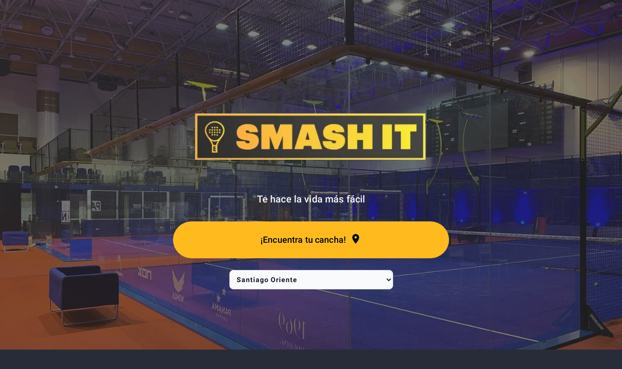

--- FILE ---
content_type: text/html; charset=utf-8
request_url: https://www.smashit.cl/
body_size: 5817
content:
<!DOCTYPE html><html lang="en"><head><meta charSet="utf-8"/><meta name="viewport" content="width=device-width"/><title>Arriendo Canchas Padel - Smashit</title><meta name="description" content="Encuentra y reserva las mejores canchas de padel en tu área."/><link rel="preload" as="image" imageSrcSet="/_next/image?url=%2Fsmashit_logo.png&amp;w=640&amp;q=75 1x, /_next/image?url=%2Fsmashit_logo.png&amp;w=1200&amp;q=75 2x"/><meta name="next-head-count" content="5"/><script async="" src="https://www.googletagmanager.com/gtag/js?id=G-E6K0T27C4L"></script><script>
              window.dataLayer = window.dataLayer || [];
              function gtag(){dataLayer.push(arguments);}
              gtag('js', new Date());
              gtag('config', 'G-E6K0T27C4L', {
                page_path: window.location.pathname,
              });
            </script><link rel="preconnect" href="https://fonts.gstatic.com" crossorigin /><link rel="preload" href="/_next/static/css/9c603666cb6ad3b4.css" as="style"/><link rel="stylesheet" href="/_next/static/css/9c603666cb6ad3b4.css" data-n-g=""/><noscript data-n-css=""></noscript><script defer="" nomodule="" src="/_next/static/chunks/polyfills-c67a75d1b6f99dc8.js"></script><script src="/_next/static/chunks/webpack-a7d787bf79f712a1.js" defer=""></script><script src="/_next/static/chunks/framework-2c79e2a64abdb08b.js" defer=""></script><script src="/_next/static/chunks/main-0ecb9ccfcb6c9b24.js" defer=""></script><script src="/_next/static/chunks/pages/_app-ffcc34ae8cbdeba3.js" defer=""></script><script src="/_next/static/chunks/612-14eb823ece1a6060.js" defer=""></script><script src="/_next/static/chunks/369-460986a8de0b4d83.js" defer=""></script><script src="/_next/static/chunks/pages/index-ebf58f4520f367d9.js" defer=""></script><script src="/_next/static/8RqCh7t8SS9uwjcMP_VTz/_buildManifest.js" defer=""></script><script src="/_next/static/8RqCh7t8SS9uwjcMP_VTz/_ssgManifest.js" defer=""></script><style id="jss-server-side">html {
  box-sizing: border-box;
  -webkit-font-smoothing: antialiased;
  -moz-osx-font-smoothing: grayscale;
}
*, *::before, *::after {
  box-sizing: inherit;
}
strong, b {
  font-weight: 700;
}
body {
  color: #fafafa;
  margin: 0;
  font-size: 0.875rem;
  font-family: "Roboto", "Helvetica", "Arial", sans-serif;
  font-weight: 400;
  line-height: 1.43;
  letter-spacing: 0.01071em;
  background-color: #282c38;
}
@media print {
  body {
    background-color: #fff;
  }
}
  body::backdrop {
    background-color: #282c38;
  }
  .MuiSvgIcon-root {
    fill: currentColor;
    width: 1em;
    height: 1em;
    display: inline-block;
    font-size: 1.5rem;
    transition: fill 200ms cubic-bezier(0.4, 0, 0.2, 1) 0ms;
    flex-shrink: 0;
    user-select: none;
  }
  .MuiSvgIcon-colorPrimary {
    color: #ffc107;
  }
  .MuiSvgIcon-colorSecondary {
    color: #ffa000;
  }
  .MuiSvgIcon-colorAction {
    color: rgba(0, 0, 0, 0.54);
  }
  .MuiSvgIcon-colorError {
    color: #f44336;
  }
  .MuiSvgIcon-colorDisabled {
    color: rgba(0, 0, 0, 0.26);
  }
  .MuiSvgIcon-fontSizeInherit {
    font-size: inherit;
  }
  .MuiSvgIcon-fontSizeSmall {
    font-size: 1.25rem;
  }
  .MuiSvgIcon-fontSizeLarge {
    font-size: 2.1875rem;
  }</style><style data-href="https://fonts.googleapis.com/css?family=Roboto:300,400,500,700&display=swap">@font-face{font-family:'Roboto';font-style:normal;font-weight:300;font-display:swap;src:url(https://fonts.gstatic.com/l/font?kit=KFOlCnqEu92Fr1MmSU5fBBc-&skey=11ce8ad5f54705ca&v=v30) format('woff')}@font-face{font-family:'Roboto';font-style:normal;font-weight:400;font-display:swap;src:url(https://fonts.gstatic.com/l/font?kit=KFOmCnqEu92Fr1Mu4mxM&skey=a0a0114a1dcab3ac&v=v30) format('woff')}@font-face{font-family:'Roboto';font-style:normal;font-weight:500;font-display:swap;src:url(https://fonts.gstatic.com/l/font?kit=KFOlCnqEu92Fr1MmEU9fBBc-&skey=ee881451c540fdec&v=v30) format('woff')}@font-face{font-family:'Roboto';font-style:normal;font-weight:700;font-display:swap;src:url(https://fonts.gstatic.com/l/font?kit=KFOlCnqEu92Fr1MmWUlfBBc-&skey=c06e7213f788649e&v=v30) format('woff')}@font-face{font-family:'Roboto';font-style:normal;font-weight:300;font-display:swap;src:url(https://fonts.gstatic.com/s/roboto/v30/KFOlCnqEu92Fr1MmSU5fCRc4AMP6lbBP.woff2) format('woff2');unicode-range:U+0460-052F,U+1C80-1C88,U+20B4,U+2DE0-2DFF,U+A640-A69F,U+FE2E-FE2F}@font-face{font-family:'Roboto';font-style:normal;font-weight:300;font-display:swap;src:url(https://fonts.gstatic.com/s/roboto/v30/KFOlCnqEu92Fr1MmSU5fABc4AMP6lbBP.woff2) format('woff2');unicode-range:U+0301,U+0400-045F,U+0490-0491,U+04B0-04B1,U+2116}@font-face{font-family:'Roboto';font-style:normal;font-weight:300;font-display:swap;src:url(https://fonts.gstatic.com/s/roboto/v30/KFOlCnqEu92Fr1MmSU5fCBc4AMP6lbBP.woff2) format('woff2');unicode-range:U+1F00-1FFF}@font-face{font-family:'Roboto';font-style:normal;font-weight:300;font-display:swap;src:url(https://fonts.gstatic.com/s/roboto/v30/KFOlCnqEu92Fr1MmSU5fBxc4AMP6lbBP.woff2) format('woff2');unicode-range:U+0370-0377,U+037A-037F,U+0384-038A,U+038C,U+038E-03A1,U+03A3-03FF}@font-face{font-family:'Roboto';font-style:normal;font-weight:300;font-display:swap;src:url(https://fonts.gstatic.com/s/roboto/v30/KFOlCnqEu92Fr1MmSU5fCxc4AMP6lbBP.woff2) format('woff2');unicode-range:U+0102-0103,U+0110-0111,U+0128-0129,U+0168-0169,U+01A0-01A1,U+01AF-01B0,U+0300-0301,U+0303-0304,U+0308-0309,U+0323,U+0329,U+1EA0-1EF9,U+20AB}@font-face{font-family:'Roboto';font-style:normal;font-weight:300;font-display:swap;src:url(https://fonts.gstatic.com/s/roboto/v30/KFOlCnqEu92Fr1MmSU5fChc4AMP6lbBP.woff2) format('woff2');unicode-range:U+0100-02AF,U+0304,U+0308,U+0329,U+1E00-1E9F,U+1EF2-1EFF,U+2020,U+20A0-20AB,U+20AD-20C0,U+2113,U+2C60-2C7F,U+A720-A7FF}@font-face{font-family:'Roboto';font-style:normal;font-weight:300;font-display:swap;src:url(https://fonts.gstatic.com/s/roboto/v30/KFOlCnqEu92Fr1MmSU5fBBc4AMP6lQ.woff2) format('woff2');unicode-range:U+0000-00FF,U+0131,U+0152-0153,U+02BB-02BC,U+02C6,U+02DA,U+02DC,U+0304,U+0308,U+0329,U+2000-206F,U+2074,U+20AC,U+2122,U+2191,U+2193,U+2212,U+2215,U+FEFF,U+FFFD}@font-face{font-family:'Roboto';font-style:normal;font-weight:400;font-display:swap;src:url(https://fonts.gstatic.com/s/roboto/v30/KFOmCnqEu92Fr1Mu72xKKTU1Kvnz.woff2) format('woff2');unicode-range:U+0460-052F,U+1C80-1C88,U+20B4,U+2DE0-2DFF,U+A640-A69F,U+FE2E-FE2F}@font-face{font-family:'Roboto';font-style:normal;font-weight:400;font-display:swap;src:url(https://fonts.gstatic.com/s/roboto/v30/KFOmCnqEu92Fr1Mu5mxKKTU1Kvnz.woff2) format('woff2');unicode-range:U+0301,U+0400-045F,U+0490-0491,U+04B0-04B1,U+2116}@font-face{font-family:'Roboto';font-style:normal;font-weight:400;font-display:swap;src:url(https://fonts.gstatic.com/s/roboto/v30/KFOmCnqEu92Fr1Mu7mxKKTU1Kvnz.woff2) format('woff2');unicode-range:U+1F00-1FFF}@font-face{font-family:'Roboto';font-style:normal;font-weight:400;font-display:swap;src:url(https://fonts.gstatic.com/s/roboto/v30/KFOmCnqEu92Fr1Mu4WxKKTU1Kvnz.woff2) format('woff2');unicode-range:U+0370-0377,U+037A-037F,U+0384-038A,U+038C,U+038E-03A1,U+03A3-03FF}@font-face{font-family:'Roboto';font-style:normal;font-weight:400;font-display:swap;src:url(https://fonts.gstatic.com/s/roboto/v30/KFOmCnqEu92Fr1Mu7WxKKTU1Kvnz.woff2) format('woff2');unicode-range:U+0102-0103,U+0110-0111,U+0128-0129,U+0168-0169,U+01A0-01A1,U+01AF-01B0,U+0300-0301,U+0303-0304,U+0308-0309,U+0323,U+0329,U+1EA0-1EF9,U+20AB}@font-face{font-family:'Roboto';font-style:normal;font-weight:400;font-display:swap;src:url(https://fonts.gstatic.com/s/roboto/v30/KFOmCnqEu92Fr1Mu7GxKKTU1Kvnz.woff2) format('woff2');unicode-range:U+0100-02AF,U+0304,U+0308,U+0329,U+1E00-1E9F,U+1EF2-1EFF,U+2020,U+20A0-20AB,U+20AD-20C0,U+2113,U+2C60-2C7F,U+A720-A7FF}@font-face{font-family:'Roboto';font-style:normal;font-weight:400;font-display:swap;src:url(https://fonts.gstatic.com/s/roboto/v30/KFOmCnqEu92Fr1Mu4mxKKTU1Kg.woff2) format('woff2');unicode-range:U+0000-00FF,U+0131,U+0152-0153,U+02BB-02BC,U+02C6,U+02DA,U+02DC,U+0304,U+0308,U+0329,U+2000-206F,U+2074,U+20AC,U+2122,U+2191,U+2193,U+2212,U+2215,U+FEFF,U+FFFD}@font-face{font-family:'Roboto';font-style:normal;font-weight:500;font-display:swap;src:url(https://fonts.gstatic.com/s/roboto/v30/KFOlCnqEu92Fr1MmEU9fCRc4AMP6lbBP.woff2) format('woff2');unicode-range:U+0460-052F,U+1C80-1C88,U+20B4,U+2DE0-2DFF,U+A640-A69F,U+FE2E-FE2F}@font-face{font-family:'Roboto';font-style:normal;font-weight:500;font-display:swap;src:url(https://fonts.gstatic.com/s/roboto/v30/KFOlCnqEu92Fr1MmEU9fABc4AMP6lbBP.woff2) format('woff2');unicode-range:U+0301,U+0400-045F,U+0490-0491,U+04B0-04B1,U+2116}@font-face{font-family:'Roboto';font-style:normal;font-weight:500;font-display:swap;src:url(https://fonts.gstatic.com/s/roboto/v30/KFOlCnqEu92Fr1MmEU9fCBc4AMP6lbBP.woff2) format('woff2');unicode-range:U+1F00-1FFF}@font-face{font-family:'Roboto';font-style:normal;font-weight:500;font-display:swap;src:url(https://fonts.gstatic.com/s/roboto/v30/KFOlCnqEu92Fr1MmEU9fBxc4AMP6lbBP.woff2) format('woff2');unicode-range:U+0370-0377,U+037A-037F,U+0384-038A,U+038C,U+038E-03A1,U+03A3-03FF}@font-face{font-family:'Roboto';font-style:normal;font-weight:500;font-display:swap;src:url(https://fonts.gstatic.com/s/roboto/v30/KFOlCnqEu92Fr1MmEU9fCxc4AMP6lbBP.woff2) format('woff2');unicode-range:U+0102-0103,U+0110-0111,U+0128-0129,U+0168-0169,U+01A0-01A1,U+01AF-01B0,U+0300-0301,U+0303-0304,U+0308-0309,U+0323,U+0329,U+1EA0-1EF9,U+20AB}@font-face{font-family:'Roboto';font-style:normal;font-weight:500;font-display:swap;src:url(https://fonts.gstatic.com/s/roboto/v30/KFOlCnqEu92Fr1MmEU9fChc4AMP6lbBP.woff2) format('woff2');unicode-range:U+0100-02AF,U+0304,U+0308,U+0329,U+1E00-1E9F,U+1EF2-1EFF,U+2020,U+20A0-20AB,U+20AD-20C0,U+2113,U+2C60-2C7F,U+A720-A7FF}@font-face{font-family:'Roboto';font-style:normal;font-weight:500;font-display:swap;src:url(https://fonts.gstatic.com/s/roboto/v30/KFOlCnqEu92Fr1MmEU9fBBc4AMP6lQ.woff2) format('woff2');unicode-range:U+0000-00FF,U+0131,U+0152-0153,U+02BB-02BC,U+02C6,U+02DA,U+02DC,U+0304,U+0308,U+0329,U+2000-206F,U+2074,U+20AC,U+2122,U+2191,U+2193,U+2212,U+2215,U+FEFF,U+FFFD}@font-face{font-family:'Roboto';font-style:normal;font-weight:700;font-display:swap;src:url(https://fonts.gstatic.com/s/roboto/v30/KFOlCnqEu92Fr1MmWUlfCRc4AMP6lbBP.woff2) format('woff2');unicode-range:U+0460-052F,U+1C80-1C88,U+20B4,U+2DE0-2DFF,U+A640-A69F,U+FE2E-FE2F}@font-face{font-family:'Roboto';font-style:normal;font-weight:700;font-display:swap;src:url(https://fonts.gstatic.com/s/roboto/v30/KFOlCnqEu92Fr1MmWUlfABc4AMP6lbBP.woff2) format('woff2');unicode-range:U+0301,U+0400-045F,U+0490-0491,U+04B0-04B1,U+2116}@font-face{font-family:'Roboto';font-style:normal;font-weight:700;font-display:swap;src:url(https://fonts.gstatic.com/s/roboto/v30/KFOlCnqEu92Fr1MmWUlfCBc4AMP6lbBP.woff2) format('woff2');unicode-range:U+1F00-1FFF}@font-face{font-family:'Roboto';font-style:normal;font-weight:700;font-display:swap;src:url(https://fonts.gstatic.com/s/roboto/v30/KFOlCnqEu92Fr1MmWUlfBxc4AMP6lbBP.woff2) format('woff2');unicode-range:U+0370-0377,U+037A-037F,U+0384-038A,U+038C,U+038E-03A1,U+03A3-03FF}@font-face{font-family:'Roboto';font-style:normal;font-weight:700;font-display:swap;src:url(https://fonts.gstatic.com/s/roboto/v30/KFOlCnqEu92Fr1MmWUlfCxc4AMP6lbBP.woff2) format('woff2');unicode-range:U+0102-0103,U+0110-0111,U+0128-0129,U+0168-0169,U+01A0-01A1,U+01AF-01B0,U+0300-0301,U+0303-0304,U+0308-0309,U+0323,U+0329,U+1EA0-1EF9,U+20AB}@font-face{font-family:'Roboto';font-style:normal;font-weight:700;font-display:swap;src:url(https://fonts.gstatic.com/s/roboto/v30/KFOlCnqEu92Fr1MmWUlfChc4AMP6lbBP.woff2) format('woff2');unicode-range:U+0100-02AF,U+0304,U+0308,U+0329,U+1E00-1E9F,U+1EF2-1EFF,U+2020,U+20A0-20AB,U+20AD-20C0,U+2113,U+2C60-2C7F,U+A720-A7FF}@font-face{font-family:'Roboto';font-style:normal;font-weight:700;font-display:swap;src:url(https://fonts.gstatic.com/s/roboto/v30/KFOlCnqEu92Fr1MmWUlfBBc4AMP6lQ.woff2) format('woff2');unicode-range:U+0000-00FF,U+0131,U+0152-0153,U+02BB-02BC,U+02C6,U+02DA,U+02DC,U+0304,U+0308,U+0329,U+2000-206F,U+2074,U+20AC,U+2122,U+2191,U+2193,U+2212,U+2215,U+FEFF,U+FFFD}</style></head><body><div id="__next"><div><div class="relative w-full bg-[#303030]"><span style="box-sizing:border-box;display:block;overflow:hidden;width:initial;height:initial;background:none;opacity:1;border:0;margin:0;padding:0;position:absolute;top:0;left:0;bottom:0;right:0"><img alt="landing" src="[data-uri]" decoding="async" data-nimg="fill" class="absolute inset-0 h-full w-full object-cover object-center opacity-40" style="position:absolute;top:0;left:0;bottom:0;right:0;box-sizing:border-box;padding:0;border:none;margin:auto;display:block;width:0;height:0;min-width:100%;max-width:100%;min-height:100%;max-height:100%;background-size:cover;background-position:0% 0%;filter:blur(20px);background-image:url(&quot;[data-uri]&quot;)"/><noscript><img alt="landing" loading="lazy" decoding="async" data-nimg="fill" style="position:absolute;top:0;left:0;bottom:0;right:0;box-sizing:border-box;padding:0;border:none;margin:auto;display:block;width:0;height:0;min-width:100%;max-width:100%;min-height:100%;max-height:100%" class="absolute inset-0 h-full w-full object-cover object-center opacity-40" sizes="100vw" srcSet="/_next/image?url=%2F_next%2Fstatic%2Fmedia%2Fpadel.b93e9c80.jpg&amp;w=640&amp;q=75 640w, /_next/image?url=%2F_next%2Fstatic%2Fmedia%2Fpadel.b93e9c80.jpg&amp;w=750&amp;q=75 750w, /_next/image?url=%2F_next%2Fstatic%2Fmedia%2Fpadel.b93e9c80.jpg&amp;w=828&amp;q=75 828w, /_next/image?url=%2F_next%2Fstatic%2Fmedia%2Fpadel.b93e9c80.jpg&amp;w=1080&amp;q=75 1080w, /_next/image?url=%2F_next%2Fstatic%2Fmedia%2Fpadel.b93e9c80.jpg&amp;w=1200&amp;q=75 1200w, /_next/image?url=%2F_next%2Fstatic%2Fmedia%2Fpadel.b93e9c80.jpg&amp;w=1920&amp;q=75 1920w, /_next/image?url=%2F_next%2Fstatic%2Fmedia%2Fpadel.b93e9c80.jpg&amp;w=2048&amp;q=75 2048w, /_next/image?url=%2F_next%2Fstatic%2Fmedia%2Fpadel.b93e9c80.jpg&amp;w=3840&amp;q=75 3840w" src="/_next/image?url=%2F_next%2Fstatic%2Fmedia%2Fpadel.b93e9c80.jpg&amp;w=3840&amp;q=75"/></noscript></span><style data-emotion="css 1c0cfyw">.css-1c0cfyw{width:100%;margin-left:auto;box-sizing:border-box;margin-right:auto;display:block;padding-left:16px;padding-right:16px;}@media (min-width:600px){.css-1c0cfyw{padding-left:24px;padding-right:24px;}}@media (min-width:900px){.css-1c0cfyw{max-width:900px;}}</style><div class="MuiContainer-root MuiContainer-maxWidthMd relative z-10 pb-[20%] pt-[10%] css-1c0cfyw"><div class="mt-[3rem] flex justify-center"><span style="box-sizing:border-box;display:inline-block;overflow:hidden;width:initial;height:initial;background:none;opacity:1;border:0;margin:0;padding:0;position:relative;max-width:100%"><span style="box-sizing:border-box;display:block;width:initial;height:initial;background:none;opacity:1;border:0;margin:0;padding:0;max-width:100%"><img style="display:block;max-width:100%;width:initial;height:initial;background:none;opacity:1;border:0;margin:0;padding:0" alt="" aria-hidden="true" src="data:image/svg+xml,%3csvg%20xmlns=%27http://www.w3.org/2000/svg%27%20version=%271.1%27%20width=%27600%27%20height=%27220%27/%3e"/></span><img alt="smashitLogo" srcSet="/_next/image?url=%2Fsmashit_logo.png&amp;w=640&amp;q=75 1x, /_next/image?url=%2Fsmashit_logo.png&amp;w=1200&amp;q=75 2x" src="/_next/image?url=%2Fsmashit_logo.png&amp;w=1200&amp;q=75" decoding="async" data-nimg="intrinsic" class="h-[20%] w-[20%]" style="position:absolute;top:0;left:0;bottom:0;right:0;box-sizing:border-box;padding:0;border:none;margin:auto;display:block;width:0;height:0;min-width:100%;max-width:100%;min-height:100%;max-height:100%"/></span></div><p class="mb-8 flex justify-center text-xl font-medium">Te hace la vida más fácil</p><div class="flex flex-col items-center justify-center"><a class="flex w-11/12 justify-center rounded-full bg-[#ffbb1d] py-6 text-black sm:w-8/12" href="/schedule/CL_RM/1"><p class="text-lg font-medium">¡Encuentra tu cancha!</p><svg class="MuiSvgIcon-root ml-2" focusable="false" viewBox="0 0 24 24" aria-hidden="true"><path d="M12 2C8.13 2 5 5.13 5 9c0 5.25 7 13 7 13s7-7.75 7-13c0-3.87-3.13-7-7-7zm0 9.5c-1.38 0-2.5-1.12-2.5-2.5s1.12-2.5 2.5-2.5 2.5 1.12 2.5 2.5-1.12 2.5-2.5 2.5z"></path></svg></a><div class="flex w-11/12 justify-center rounded px-10 py-6 text-black sm:w-7/12 sm:px-20"><select class="block w-full rounded-lg border border-gray-300 bg-gray-50 p-2.5 text-center text-sm font-bold tracking-[1px] text-gray-900 dark:bg-[#ffffff]"><option value="CL_RM" selected="">Santiago Oriente</option><option value="CL_MAI">Maitencillo</option><option value="CL_VIN">Viña del Mar</option><option value="CL_PUE">Puerto Montt/Varas</option></select></div></div></div></div><div class="bg-[#282c38] pb-[5%]"><style data-emotion="css 1c0cfyw">.css-1c0cfyw{width:100%;margin-left:auto;box-sizing:border-box;margin-right:auto;display:block;padding-left:16px;padding-right:16px;}@media (min-width:600px){.css-1c0cfyw{padding-left:24px;padding-right:24px;}}@media (min-width:900px){.css-1c0cfyw{max-width:900px;}}</style><div class="MuiContainer-root MuiContainer-maxWidthMd css-1c0cfyw"><div class="flex justify-center pt-8"><a class="rounded-full bg-yellow-400 px-6 py-3 font-medium text-black hover:bg-yellow-500" href="https://wv0vvap6yzj.typeform.com/to/PS0MArrI">¡Compártenos tu opinión aquí!</a></div><p class="flex justify-center pb-[5%] pt-[5%] text-3xl font-medium">Información sobre clubes</p><div class="grid gap-4 sm:grid-cols-2 lg:grid-cols-2"><div class="m-w-[20rem] rounded-md bg-[#1e212a] p-4 shadow-xl"><p class="text-lg">Mas Padel</p><p class="text-gray-400">Lo Barnechea, Región Metropolitana</p><div class="mt-4 flex"><svg class="MuiSvgIcon-root text-[#ffc107]" focusable="false" viewBox="0 0 24 24" aria-hidden="true"><path d="M12 2C8.13 2 5 5.13 5 9c0 5.25 7 13 7 13s7-7.75 7-13c0-3.87-3.13-7-7-7zm0 9.5c-1.38 0-2.5-1.12-2.5-2.5s1.12-2.5 2.5-2.5 2.5 1.12 2.5 2.5-1.12 2.5-2.5 2.5z"></path></svg><a href="https://goo.gl/maps/oNfse4MveiVnngPP8" class="self-center text-gray-400 hover:text-white hover:underline" rel="noopener noreferrer" target="_blank">San Francisco de Asís 199</a></div></div><div class="m-w-[20rem] rounded-md bg-[#1e212a] p-4 shadow-xl"><p class="text-lg">Padel Oriente</p><p class="text-gray-400">Las Condes, Región Metropolitana</p><div class="mt-4 flex"><svg class="MuiSvgIcon-root text-[#ffc107]" focusable="false" viewBox="0 0 24 24" aria-hidden="true"><path d="M12 2C8.13 2 5 5.13 5 9c0 5.25 7 13 7 13s7-7.75 7-13c0-3.87-3.13-7-7-7zm0 9.5c-1.38 0-2.5-1.12-2.5-2.5s1.12-2.5 2.5-2.5 2.5 1.12 2.5 2.5-1.12 2.5-2.5 2.5z"></path></svg><a href="https://goo.gl/maps/bZjPQWgSTnAijyhEA" class="self-center text-gray-400 hover:text-white hover:underline" rel="noopener noreferrer" target="_blank">Av. Presidente Kennedy 9351</a></div></div><div class="m-w-[20rem] rounded-md bg-[#1e212a] p-4 shadow-xl"><p class="text-lg">Red Padel</p><p class="text-gray-400">Vitacura, Región Metropolitana</p><div class="mt-4 flex"><svg class="MuiSvgIcon-root text-[#ffc107]" focusable="false" viewBox="0 0 24 24" aria-hidden="true"><path d="M12 2C8.13 2 5 5.13 5 9c0 5.25 7 13 7 13s7-7.75 7-13c0-3.87-3.13-7-7-7zm0 9.5c-1.38 0-2.5-1.12-2.5-2.5s1.12-2.5 2.5-2.5 2.5 1.12 2.5 2.5-1.12 2.5-2.5 2.5z"></path></svg><a href="https://goo.gl/maps/s9rUsFBjTeaJp1zj7" class="self-center text-gray-400 hover:text-white hover:underline" rel="noopener noreferrer" target="_blank">Av. Vitacura 8751</a></div></div><div class="m-w-[20rem] rounded-md bg-[#1e212a] p-4 shadow-xl"><p class="text-lg">Padel Break</p><p class="text-gray-400">Las Condes, Región Metropolitana</p><div class="mt-4 flex"><svg class="MuiSvgIcon-root text-[#ffc107]" focusable="false" viewBox="0 0 24 24" aria-hidden="true"><path d="M12 2C8.13 2 5 5.13 5 9c0 5.25 7 13 7 13s7-7.75 7-13c0-3.87-3.13-7-7-7zm0 9.5c-1.38 0-2.5-1.12-2.5-2.5s1.12-2.5 2.5-2.5 2.5 1.12 2.5 2.5-1.12 2.5-2.5 2.5z"></path></svg><a href="https://goo.gl/maps/mNZZi6VxPnAWJFwZ6" class="self-center text-gray-400 hover:text-white hover:underline" rel="noopener noreferrer" target="_blank">Monseñor Álvaro del Portillo 12455</a></div></div><div class="m-w-[20rem] rounded-md bg-[#1e212a] p-4 shadow-xl"><p class="text-lg">Bull Padel Center</p><p class="text-gray-400">Huechuraba, Región Metropolitana</p><div class="mt-4 flex"><svg class="MuiSvgIcon-root text-[#ffc107]" focusable="false" viewBox="0 0 24 24" aria-hidden="true"><path d="M12 2C8.13 2 5 5.13 5 9c0 5.25 7 13 7 13s7-7.75 7-13c0-3.87-3.13-7-7-7zm0 9.5c-1.38 0-2.5-1.12-2.5-2.5s1.12-2.5 2.5-2.5 2.5 1.12 2.5 2.5-1.12 2.5-2.5 2.5z"></path></svg><a href="https://goo.gl/maps/RVuUV1MX7LfzhrCf6" class="self-center text-gray-400 hover:text-white hover:underline" rel="noopener noreferrer" target="_blank">Av. Del Condor 743</a></div></div><div class="m-w-[20rem] rounded-md bg-[#1e212a] p-4 shadow-xl"><p class="text-lg">Club Rinconada</p><p class="text-gray-400">Huechuraba, Región Metropolitana</p><div class="mt-4 flex"><svg class="MuiSvgIcon-root text-[#ffc107]" focusable="false" viewBox="0 0 24 24" aria-hidden="true"><path d="M12 2C8.13 2 5 5.13 5 9c0 5.25 7 13 7 13s7-7.75 7-13c0-3.87-3.13-7-7-7zm0 9.5c-1.38 0-2.5-1.12-2.5-2.5s1.12-2.5 2.5-2.5 2.5 1.12 2.5 2.5-1.12 2.5-2.5 2.5z"></path></svg><a href="https://goo.gl/maps/RG1MXwWuLquVxUaWA" class="self-center text-gray-400 hover:text-white hover:underline" rel="noopener noreferrer" target="_blank">La Rinconada 535</a></div></div><div class="m-w-[20rem] rounded-md bg-[#1e212a] p-4 shadow-xl"><p class="text-lg">Conecta La Dehesa</p><p class="text-gray-400">Lo Barnechea, Región Metropolitana</p><div class="mt-4 flex"><svg class="MuiSvgIcon-root text-[#ffc107]" focusable="false" viewBox="0 0 24 24" aria-hidden="true"><path d="M12 2C8.13 2 5 5.13 5 9c0 5.25 7 13 7 13s7-7.75 7-13c0-3.87-3.13-7-7-7zm0 9.5c-1.38 0-2.5-1.12-2.5-2.5s1.12-2.5 2.5-2.5 2.5 1.12 2.5 2.5-1.12 2.5-2.5 2.5z"></path></svg><a href="https://goo.gl/maps/2URyJNbrAetUCx3E8" class="self-center text-gray-400 hover:text-white hover:underline" rel="noopener noreferrer" target="_blank">El Rodeo 12699</a></div></div><div class="m-w-[20rem] rounded-md bg-[#1e212a] p-4 shadow-xl"><p class="text-lg">Conecta Las Condes</p><p class="text-gray-400">Las Condes, Región Metropolitana</p><div class="mt-4 flex"><svg class="MuiSvgIcon-root text-[#ffc107]" focusable="false" viewBox="0 0 24 24" aria-hidden="true"><path d="M12 2C8.13 2 5 5.13 5 9c0 5.25 7 13 7 13s7-7.75 7-13c0-3.87-3.13-7-7-7zm0 9.5c-1.38 0-2.5-1.12-2.5-2.5s1.12-2.5 2.5-2.5 2.5 1.12 2.5 2.5-1.12 2.5-2.5 2.5z"></path></svg><a href="https://goo.gl/maps/5to6MaoAg2JiC9xC6" class="self-center text-gray-400 hover:text-white hover:underline" rel="noopener noreferrer" target="_blank">Av. Las Condes 12560</a></div></div><div class="m-w-[20rem] rounded-md bg-[#1e212a] p-4 shadow-xl"><p class="text-lg">Padel Cerro Colorado</p><p class="text-gray-400">Las Condes, Región Metropolitana</p><div class="mt-4 flex"><svg class="MuiSvgIcon-root text-[#ffc107]" focusable="false" viewBox="0 0 24 24" aria-hidden="true"><path d="M12 2C8.13 2 5 5.13 5 9c0 5.25 7 13 7 13s7-7.75 7-13c0-3.87-3.13-7-7-7zm0 9.5c-1.38 0-2.5-1.12-2.5-2.5s1.12-2.5 2.5-2.5 2.5 1.12 2.5 2.5-1.12 2.5-2.5 2.5z"></path></svg><a href="https://goo.gl/maps/g78kEBDyHhFf6cso8" class="self-center text-gray-400 hover:text-white hover:underline" rel="noopener noreferrer" target="_blank">Cerro Colorado 4661</a></div></div><div class="m-w-[20rem] rounded-md bg-[#1e212a] p-4 shadow-xl"><p class="text-lg">Padel Estoril</p><p class="text-gray-400">Vitacura, Región Metropolitana</p><div class="mt-4 flex"><svg class="MuiSvgIcon-root text-[#ffc107]" focusable="false" viewBox="0 0 24 24" aria-hidden="true"><path d="M12 2C8.13 2 5 5.13 5 9c0 5.25 7 13 7 13s7-7.75 7-13c0-3.87-3.13-7-7-7zm0 9.5c-1.38 0-2.5-1.12-2.5-2.5s1.12-2.5 2.5-2.5 2.5 1.12 2.5 2.5-1.12 2.5-2.5 2.5z"></path></svg><a href="https://goo.gl/maps/jpkTQj9HP12hojnH6" class="self-center text-gray-400 hover:text-white hover:underline" rel="noopener noreferrer" target="_blank">Av, Las Condes 10480</a></div></div><div class="m-w-[20rem] rounded-md bg-[#1e212a] p-4 shadow-xl"><p class="text-lg">Cerro Calan</p><p class="text-gray-400">Las Condes, Región Metropolitana</p><div class="mt-4 flex"><svg class="MuiSvgIcon-root text-[#ffc107]" focusable="false" viewBox="0 0 24 24" aria-hidden="true"><path d="M12 2C8.13 2 5 5.13 5 9c0 5.25 7 13 7 13s7-7.75 7-13c0-3.87-3.13-7-7-7zm0 9.5c-1.38 0-2.5-1.12-2.5-2.5s1.12-2.5 2.5-2.5 2.5 1.12 2.5 2.5-1.12 2.5-2.5 2.5z"></path></svg><a href="https://goo.gl/maps/9845jFwRhmfcPk4t6" class="self-center text-gray-400 hover:text-white hover:underline" rel="noopener noreferrer" target="_blank">Paul Harris 9388</a></div></div><div class="m-w-[20rem] rounded-md bg-[#1e212a] p-4 shadow-xl"><p class="text-lg">Club San Lucas</p><p class="text-gray-400">Lo Barnechea, Región Metropolitana</p><div class="mt-4 flex"><svg class="MuiSvgIcon-root text-[#ffc107]" focusable="false" viewBox="0 0 24 24" aria-hidden="true"><path d="M12 2C8.13 2 5 5.13 5 9c0 5.25 7 13 7 13s7-7.75 7-13c0-3.87-3.13-7-7-7zm0 9.5c-1.38 0-2.5-1.12-2.5-2.5s1.12-2.5 2.5-2.5 2.5 1.12 2.5 2.5-1.12 2.5-2.5 2.5z"></path></svg><a href="https://goo.gl/maps/hiehpWm7zZny6cAp9" class="self-center text-gray-400 hover:text-white hover:underline" rel="noopener noreferrer" target="_blank">San Lucas 230</a></div></div><div class="m-w-[20rem] rounded-md bg-[#1e212a] p-4 shadow-xl"><p class="text-lg">Sports For All</p><p class="text-gray-400">Vitacura, Región Metropolitana</p><div class="mt-4 flex"><svg class="MuiSvgIcon-root text-[#ffc107]" focusable="false" viewBox="0 0 24 24" aria-hidden="true"><path d="M12 2C8.13 2 5 5.13 5 9c0 5.25 7 13 7 13s7-7.75 7-13c0-3.87-3.13-7-7-7zm0 9.5c-1.38 0-2.5-1.12-2.5-2.5s1.12-2.5 2.5-2.5 2.5 1.12 2.5 2.5-1.12 2.5-2.5 2.5z"></path></svg><a href="https://goo.gl/maps/jqN8bA1mMJB35F8x7" class="self-center text-gray-400 hover:text-white hover:underline" rel="noopener noreferrer" target="_blank">Cleveland 8038</a></div></div><div class="m-w-[20rem] rounded-md bg-[#1e212a] p-4 shadow-xl"><p class="text-lg">San Carlos UC</p><p class="text-gray-400">La Condes, Región Metropolitana</p><div class="mt-4 flex"><svg class="MuiSvgIcon-root text-[#ffc107]" focusable="false" viewBox="0 0 24 24" aria-hidden="true"><path d="M12 2C8.13 2 5 5.13 5 9c0 5.25 7 13 7 13s7-7.75 7-13c0-3.87-3.13-7-7-7zm0 9.5c-1.38 0-2.5-1.12-2.5-2.5s1.12-2.5 2.5-2.5 2.5 1.12 2.5 2.5-1.12 2.5-2.5 2.5z"></path></svg><a href="https://goo.gl/maps/w8T993yr1xBhRaa26" class="self-center text-gray-400 hover:text-white hover:underline" rel="noopener noreferrer" target="_blank">Avda Circunvalacion las Flores 13000</a></div></div><div class="m-w-[20rem] rounded-md bg-[#1e212a] p-4 shadow-xl"><p class="text-lg">Parque Tenis El Alba</p><p class="text-gray-400">Las Condes, Región Metropolitana</p><div class="mt-4 flex"><svg class="MuiSvgIcon-root text-[#ffc107]" focusable="false" viewBox="0 0 24 24" aria-hidden="true"><path d="M12 2C8.13 2 5 5.13 5 9c0 5.25 7 13 7 13s7-7.75 7-13c0-3.87-3.13-7-7-7zm0 9.5c-1.38 0-2.5-1.12-2.5-2.5s1.12-2.5 2.5-2.5 2.5 1.12 2.5 2.5-1.12 2.5-2.5 2.5z"></path></svg><a href="https://goo.gl/maps/2hpKivZWZKBcoqSG9" class="self-center text-gray-400 hover:text-white hover:underline" rel="noopener noreferrer" target="_blank">Camino El Alba 9231</a></div></div><div class="m-w-[20rem] rounded-md bg-[#1e212a] p-4 shadow-xl"><p class="text-lg">Zarhi Padel</p><p class="text-gray-400">Las Condes, Región Metropolitana</p><div class="mt-4 flex"><svg class="MuiSvgIcon-root text-[#ffc107]" focusable="false" viewBox="0 0 24 24" aria-hidden="true"><path d="M12 2C8.13 2 5 5.13 5 9c0 5.25 7 13 7 13s7-7.75 7-13c0-3.87-3.13-7-7-7zm0 9.5c-1.38 0-2.5-1.12-2.5-2.5s1.12-2.5 2.5-2.5 2.5 1.12 2.5 2.5-1.12 2.5-2.5 2.5z"></path></svg><a href="https://goo.gl/maps/8L3NNSrJSkktYWiy8" class="self-center text-gray-400 hover:text-white hover:underline" rel="noopener noreferrer" target="_blank">Av. Apoquindo 6589</a></div></div><div class="m-w-[20rem] rounded-md bg-[#1e212a] p-4 shadow-xl"><p class="text-lg">Stade Francais</p><p class="text-gray-400">Las Condes, Región Metropolitana</p><div class="mt-4 flex"><svg class="MuiSvgIcon-root text-[#ffc107]" focusable="false" viewBox="0 0 24 24" aria-hidden="true"><path d="M12 2C8.13 2 5 5.13 5 9c0 5.25 7 13 7 13s7-7.75 7-13c0-3.87-3.13-7-7-7zm0 9.5c-1.38 0-2.5-1.12-2.5-2.5s1.12-2.5 2.5-2.5 2.5 1.12 2.5 2.5-1.12 2.5-2.5 2.5z"></path></svg><a href="https://goo.gl/maps/JeoGtpdPBsHcZZjP7" class="self-center text-gray-400 hover:text-white hover:underline" rel="noopener noreferrer" target="_blank">Avda, Mariano Sánchez Fontecilla 498</a></div></div><div class="m-w-[20rem] rounded-md bg-[#1e212a] p-4 shadow-xl"><p class="text-lg">Chile Padel Academy</p><p class="text-gray-400">Huechuraba, Región Metropolitana</p><div class="mt-4 flex"><svg class="MuiSvgIcon-root text-[#ffc107]" focusable="false" viewBox="0 0 24 24" aria-hidden="true"><path d="M12 2C8.13 2 5 5.13 5 9c0 5.25 7 13 7 13s7-7.75 7-13c0-3.87-3.13-7-7-7zm0 9.5c-1.38 0-2.5-1.12-2.5-2.5s1.12-2.5 2.5-2.5 2.5 1.12 2.5 2.5-1.12 2.5-2.5 2.5z"></path></svg><a href="https://goo.gl/maps/oU1UqBY261TXqptV8" class="self-center text-gray-400 hover:text-white hover:underline" rel="noopener noreferrer" target="_blank">Av. El Salto 5300</a></div></div><div class="m-w-[20rem] rounded-md bg-[#1e212a] p-4 shadow-xl"><p class="text-lg">Padel Arrayan</p><p class="text-gray-400">Lo Barnechea, Región Metropolitana</p><div class="mt-4 flex"><svg class="MuiSvgIcon-root text-[#ffc107]" focusable="false" viewBox="0 0 24 24" aria-hidden="true"><path d="M12 2C8.13 2 5 5.13 5 9c0 5.25 7 13 7 13s7-7.75 7-13c0-3.87-3.13-7-7-7zm0 9.5c-1.38 0-2.5-1.12-2.5-2.5s1.12-2.5 2.5-2.5 2.5 1.12 2.5 2.5-1.12 2.5-2.5 2.5z"></path></svg><a href="https://goo.gl/maps/Fn1r6YNQB2QwT7sQ7" class="self-center text-gray-400 hover:text-white hover:underline" rel="noopener noreferrer" target="_blank">San Enrique 14951</a></div></div><div class="m-w-[20rem] rounded-md bg-[#1e212a] p-4 shadow-xl"><p class="text-lg">Ciudad Deportiva USS</p><p class="text-gray-400">Las Condes, Región Metropolitana</p><div class="mt-4 flex"><svg class="MuiSvgIcon-root text-[#ffc107]" focusable="false" viewBox="0 0 24 24" aria-hidden="true"><path d="M12 2C8.13 2 5 5.13 5 9c0 5.25 7 13 7 13s7-7.75 7-13c0-3.87-3.13-7-7-7zm0 9.5c-1.38 0-2.5-1.12-2.5-2.5s1.12-2.5 2.5-2.5 2.5 1.12 2.5 2.5-1.12 2.5-2.5 2.5z"></path></svg><a href="https://goo.gl/maps/wQ2Et7PxqHePCmSk6" class="self-center text-gray-400 hover:text-white hover:underline" rel="noopener noreferrer" target="_blank">Av. Padre Hurtado Sur 2650</a></div></div><div class="m-w-[20rem] rounded-md bg-[#1e212a] p-4 shadow-xl"><p class="text-lg">UNIK Padel Center</p><p class="text-gray-400">Lo Barnechea, Región Metropolitana</p><div class="mt-4 flex"><svg class="MuiSvgIcon-root text-[#ffc107]" focusable="false" viewBox="0 0 24 24" aria-hidden="true"><path d="M12 2C8.13 2 5 5.13 5 9c0 5.25 7 13 7 13s7-7.75 7-13c0-3.87-3.13-7-7-7zm0 9.5c-1.38 0-2.5-1.12-2.5-2.5s1.12-2.5 2.5-2.5 2.5 1.12 2.5 2.5-1.12 2.5-2.5 2.5z"></path></svg><a href="https://goo.gl/maps/wHSaN6hS78DgVkvP9" class="self-center text-gray-400 hover:text-white hover:underline" rel="noopener noreferrer" target="_blank">Av. Sta. Clara 491</a></div></div><div class="m-w-[20rem] rounded-md bg-[#1e212a] p-4 shadow-xl"><p class="text-lg">Padel Sanhattan</p><p class="text-gray-400">Las Condes, Región Metropolitana</p><div class="mt-4 flex"><svg class="MuiSvgIcon-root text-[#ffc107]" focusable="false" viewBox="0 0 24 24" aria-hidden="true"><path d="M12 2C8.13 2 5 5.13 5 9c0 5.25 7 13 7 13s7-7.75 7-13c0-3.87-3.13-7-7-7zm0 9.5c-1.38 0-2.5-1.12-2.5-2.5s1.12-2.5 2.5-2.5 2.5 1.12 2.5 2.5-1.12 2.5-2.5 2.5z"></path></svg><a href="https://goo.gl/maps/zzwUPQKmKwY1rXSk6" class="self-center text-gray-400 hover:text-white hover:underline" rel="noopener noreferrer" target="_blank">Avenida Costanera Sur Río Mapocho 2710, torre A, nivel -2</a></div></div><div class="m-w-[20rem] rounded-md bg-[#1e212a] p-4 shadow-xl"><p class="text-lg">Club Valle Alto Padel</p><p class="text-gray-400">Lo Barnechea, Región Metropolitana</p><div class="mt-4 flex"><svg class="MuiSvgIcon-root text-[#ffc107]" focusable="false" viewBox="0 0 24 24" aria-hidden="true"><path d="M12 2C8.13 2 5 5.13 5 9c0 5.25 7 13 7 13s7-7.75 7-13c0-3.87-3.13-7-7-7zm0 9.5c-1.38 0-2.5-1.12-2.5-2.5s1.12-2.5 2.5-2.5 2.5 1.12 2.5 2.5-1.12 2.5-2.5 2.5z"></path></svg><a href="https://goo.gl/maps/4gvUCHuG8nbsY3K2A" class="self-center text-gray-400 hover:text-white hover:underline" rel="noopener noreferrer" target="_blank">Avenida del Valle Norte 760</a></div></div></div></div></div></div><div class="flex min-h-[10rem] flex-col items-center justify-center bg-[#181a22] pb-[1rem]"><div class="flex justify-center"><span style="box-sizing:border-box;display:inline-block;overflow:hidden;width:initial;height:initial;background:none;opacity:1;border:0;margin:0;padding:0;position:relative;max-width:100%"><span style="box-sizing:border-box;display:block;width:initial;height:initial;background:none;opacity:1;border:0;margin:0;padding:0;max-width:100%"><img style="display:block;max-width:100%;width:initial;height:initial;background:none;opacity:1;border:0;margin:0;padding:0" alt="" aria-hidden="true" src="data:image/svg+xml,%3csvg%20xmlns=%27http://www.w3.org/2000/svg%27%20version=%271.1%27%20width=%27240%27%20height=%2790%27/%3e"/></span><img alt="mediumLogo" src="[data-uri]" decoding="async" data-nimg="intrinsic" style="position:absolute;top:0;left:0;bottom:0;right:0;box-sizing:border-box;padding:0;border:none;margin:auto;display:block;width:0;height:0;min-width:100%;max-width:100%;min-height:100%;max-height:100%"/><noscript><img alt="mediumLogo" loading="lazy" decoding="async" data-nimg="intrinsic" style="position:absolute;top:0;left:0;bottom:0;right:0;box-sizing:border-box;padding:0;border:none;margin:auto;display:block;width:0;height:0;min-width:100%;max-width:100%;min-height:100%;max-height:100%" srcSet="/_next/image?url=%2F_next%2Fstatic%2Fmedia%2Fsmashit_logo.33cb4f60.png&amp;w=256&amp;q=75 1x, /_next/image?url=%2F_next%2Fstatic%2Fmedia%2Fsmashit_logo.33cb4f60.png&amp;w=640&amp;q=75 2x" src="/_next/image?url=%2F_next%2Fstatic%2Fmedia%2Fsmashit_logo.33cb4f60.png&amp;w=640&amp;q=75"/></noscript></span></div><div class="flex justify-around text-white"><a href="https://www.instagram.com/smashit_padel/" target="_blank" rel="noopener noreferrer"><span style="box-sizing:border-box;display:inline-block;overflow:hidden;width:initial;height:initial;background:none;opacity:1;border:0;margin:0;padding:0;position:relative;max-width:100%"><span style="box-sizing:border-box;display:block;width:initial;height:initial;background:none;opacity:1;border:0;margin:0;padding:0;max-width:100%"><img style="display:block;max-width:100%;width:initial;height:initial;background:none;opacity:1;border:0;margin:0;padding:0" alt="" aria-hidden="true" src="data:image/svg+xml,%3csvg%20xmlns=%27http://www.w3.org/2000/svg%27%20version=%271.1%27%20width=%2760%27%20height=%2760%27/%3e"/></span><img alt="" src="[data-uri]" decoding="async" data-nimg="intrinsic" style="position:absolute;top:0;left:0;bottom:0;right:0;box-sizing:border-box;padding:0;border:none;margin:auto;display:block;width:0;height:0;min-width:100%;max-width:100%;min-height:100%;max-height:100%"/><noscript><img alt="" loading="lazy" decoding="async" data-nimg="intrinsic" style="position:absolute;top:0;left:0;bottom:0;right:0;box-sizing:border-box;padding:0;border:none;margin:auto;display:block;width:0;height:0;min-width:100%;max-width:100%;min-height:100%;max-height:100%" srcSet="/_next/image?url=https%3A%2F%2Fimg.icons8.com%2Fnolan%2F512%2Finstagram-new.png&amp;w=64&amp;q=75 1x, /_next/image?url=https%3A%2F%2Fimg.icons8.com%2Fnolan%2F512%2Finstagram-new.png&amp;w=128&amp;q=75 2x" src="/_next/image?url=https%3A%2F%2Fimg.icons8.com%2Fnolan%2F512%2Finstagram-new.png&amp;w=128&amp;q=75"/></noscript></span></a></div><style data-emotion="css 1tqv6h6">.css-1tqv6h6{margin:0;font-family:"Roboto","Helvetica","Arial",sans-serif;font-weight:400;font-size:1rem;line-height:1.5;letter-spacing:0.00938em;margin-bottom:0.35em;}</style><p class="MuiTypography-root MuiTypography-body1 MuiTypography-gutterBottom mt-4 flex justify-center text-white css-1tqv6h6">smashit.padel@gmail.com</p><style data-emotion="css 1tqv6h6">.css-1tqv6h6{margin:0;font-family:"Roboto","Helvetica","Arial",sans-serif;font-weight:400;font-size:1rem;line-height:1.5;letter-spacing:0.00938em;margin-bottom:0.35em;}</style><p class="MuiTypography-root MuiTypography-body1 MuiTypography-gutterBottom mt-2 flex justify-center text-white css-1tqv6h6">© 2021 Smash It, all rights reserved.</p></div></div><script id="__NEXT_DATA__" type="application/json">{"props":{"pageProps":{}},"page":"/","query":{},"buildId":"8RqCh7t8SS9uwjcMP_VTz","nextExport":true,"autoExport":true,"isFallback":false,"scriptLoader":[]}</script></body></html>

--- FILE ---
content_type: application/javascript
request_url: https://www.smashit.cl/_next/static/chunks/pages/index-ebf58f4520f367d9.js
body_size: 1905
content:
(self.webpackChunk_N_E=self.webpackChunk_N_E||[]).push([[405],{9832:function(e,A,s){"use strict";var t=s(4836),a=s(5263);A.Z=void 0;var l=a(s(7294)),r=(0,t(s(2108)).default)(l.createElement("path",{d:"M12 2C8.13 2 5 5.13 5 9c0 5.25 7 13 7 13s7-7.75 7-13c0-3.87-3.13-7-7-7zm0 9.5c-1.38 0-2.5-1.12-2.5-2.5s1.12-2.5 2.5-2.5 2.5 1.12 2.5 2.5-1.12 2.5-2.5 2.5z"}),"LocationOn");A.Z=r},8312:function(e,A,s){(window.__NEXT_P=window.__NEXT_P||[]).push(["/",function(){return s(5697)}])},5697:function(e,A,s){"use strict";s.r(A),s.d(A,{default:function(){return h}});var t=s(5893),a=s(7294),l=s(1163),r=s(1664),n=s.n(r),c=s(9755),i=s.n(c),d=s(3156),o=s(9832),x=s(4358);function u(e){let{region:A}=e,s=Object.values(x.rU[A]).map(e=>({name:e.name,address:e.address,addressLink:e.addressLink,city:e.city}));return(0,t.jsx)("div",{className:"bg-[#282c38] pb-[5%]",children:(0,t.jsxs)(d.Z,{maxWidth:"md",children:[(0,t.jsx)("div",{className:"flex justify-center pt-8",children:(0,t.jsx)(n(),{href:"https://wv0vvap6yzj.typeform.com/to/PS0MArrI",legacyBehavior:!0,children:(0,t.jsx)("a",{className:"rounded-full bg-yellow-400 px-6 py-3 font-medium text-black hover:bg-yellow-500",children:"\xa1Comp\xe1rtenos tu opini\xf3n aqu\xed!"})})}),(0,t.jsx)("p",{className:"flex justify-center pb-[5%] pt-[5%] text-3xl font-medium",children:"Informaci\xf3n sobre clubes"}),(0,t.jsx)("div",{className:"grid gap-4 sm:grid-cols-2 lg:grid-cols-2",children:s.map(e=>{let{name:A,address:s,addressLink:a,city:l}=e;return(0,t.jsxs)("div",{className:"m-w-[20rem] rounded-md bg-[#1e212a] p-4 shadow-xl",children:[(0,t.jsx)("p",{className:"text-lg",children:A}),(0,t.jsx)("p",{className:"text-gray-400",children:l}),(0,t.jsxs)("div",{className:"mt-4 flex",children:[(0,t.jsx)(o.Z,{className:"text-[#ffc107]"}),(0,t.jsx)("a",{href:a,className:"self-center text-gray-400 hover:text-white hover:underline",rel:"noopener noreferrer",target:"_blank",children:s})]})]},A)})})]})})}var m={src:"/_next/static/media/padel.b93e9c80.jpg",height:1092,width:1500,blurDataURL:"[data-uri]",blurWidth:8,blurHeight:6},f=s(2733),h=function(){let e=(0,l.useRouter)(),[A,s]=(0,a.useState)("CL_RM"),[r,c]=(0,a.useState)(!1);return((0,a.useEffect)(()=>{e.events.on("routeChangeStart",()=>{c(!0)}),e.events.on("routeChangeComplete",()=>{setTimeout(()=>{c(!1)},400)})},[e.events]),r)?(0,t.jsx)(f.Z,{}):(0,t.jsxs)("div",{children:[(0,t.jsxs)("div",{className:"relative w-full bg-[#303030]",children:[(0,t.jsx)(i(),{alt:"landing",src:m,className:"absolute inset-0 h-full w-full object-cover object-center opacity-40",layout:"fill",placeholder:"blur"}),(0,t.jsxs)(d.Z,{className:"relative z-10 pb-[20%] pt-[10%]",maxWidth:"md",children:[(0,t.jsx)("div",{className:"mt-[3rem] flex justify-center",children:(0,t.jsx)(i(),{alt:"smashitLogo",src:"/smashit_logo.png",className:"h-[20%] w-[20%]",width:600,height:220,priority:!0})}),(0,t.jsx)("p",{className:"mb-8 flex justify-center text-xl font-medium",children:"Te hace la vida m\xe1s f\xe1cil"}),(0,t.jsxs)("div",{className:"flex flex-col items-center justify-center",children:[(0,t.jsxs)(n(),{href:"/schedule/".concat(A,"/1"),className:"flex w-11/12 justify-center rounded-full bg-[#ffbb1d] py-6 text-black sm:w-8/12",passHref:!0,children:[(0,t.jsx)("p",{className:"text-lg font-medium",children:"\xa1Encuentra tu cancha!"}),(0,t.jsx)(o.Z,{className:"ml-2"})]}),(0,t.jsx)("div",{className:"flex w-11/12 justify-center rounded px-10 py-6 text-black sm:w-7/12 sm:px-20",children:(0,t.jsx)("select",{value:A,onChange:e=>s(e.target.value),className:"block w-full rounded-lg border border-gray-300 bg-gray-50 p-2.5 text-center text-sm font-bold tracking-[1px] text-gray-900 dark:bg-[#ffffff]",children:x.Up.map((e,A)=>{let{value:s,name:a}=e;return(0,t.jsx)("option",{value:s,children:a},A)})})})]})]})]}),(0,t.jsx)(u,{region:A})]})}}},function(e){e.O(0,[612,369,774,888,179],function(){return e(e.s=8312)}),_N_E=e.O()}]);

--- FILE ---
content_type: application/javascript
request_url: https://www.smashit.cl/_next/static/chunks/pages/_app-ffcc34ae8cbdeba3.js
body_size: 39778
content:
(self.webpackChunk_N_E=self.webpackChunk_N_E||[]).push([[888],{9693:function(e,t,r){"use strict";r.d(t,{$n:function(){return d},Fq:function(){return c},_4:function(){return u},_j:function(){return f},mi:function(){return s}});var n=r(288);function i(e){var t=arguments.length>1&&void 0!==arguments[1]?arguments[1]:0,r=arguments.length>2&&void 0!==arguments[2]?arguments[2]:1;return Math.min(Math.max(t,e),r)}function o(e){if(e.type)return e;if("#"===e.charAt(0)){var t,r,i;return o((t=(t=e).substr(1),r=RegExp(".{1,".concat(t.length>=6?2:1,"}"),"g"),(i=t.match(r))&&1===i[0].length&&(i=i.map(function(e){return e+e})),i?"rgb".concat(4===i.length?"a":"","(").concat(i.map(function(e,t){return t<3?parseInt(e,16):Math.round(parseInt(e,16)/255*1e3)/1e3}).join(", "),")"):""))}var a=e.indexOf("("),s=e.substring(0,a);if(-1===["rgb","rgba","hsl","hsla"].indexOf(s))throw Error((0,n.Z)(3,e));var l=e.substring(a+1,e.length-1).split(",");return{type:s,values:l=l.map(function(e){return parseFloat(e)})}}function a(e){var t=e.type,r=e.values;return -1!==t.indexOf("rgb")?r=r.map(function(e,t){return t<3?parseInt(e,10):e}):-1!==t.indexOf("hsl")&&(r[1]="".concat(r[1],"%"),r[2]="".concat(r[2],"%")),"".concat(t,"(").concat(r.join(", "),")")}function s(e,t){var r=l(e),n=l(t);return(Math.max(r,n)+.05)/(Math.min(r,n)+.05)}function l(e){var t,r,n,i,s,l,u,c,f="hsl"===(e=o(e)).type?o((n=(r=(t=o(t=e)).values)[0],s=r[1]/100*Math.min(i=r[2]/100,1-i),u="rgb",c=[Math.round(255*(l=function(e){var t=arguments.length>1&&void 0!==arguments[1]?arguments[1]:(e+n/30)%12;return i-s*Math.max(Math.min(t-3,9-t,1),-1)})(0)),Math.round(255*l(8)),Math.round(255*l(4))],"hsla"===t.type&&(u+="a",c.push(r[3])),a({type:u,values:c}))).values:e.values;return Number((.2126*(f=f.map(function(e){return(e/=255)<=.03928?e/12.92:Math.pow((e+.055)/1.055,2.4)}))[0]+.7152*f[1]+.0722*f[2]).toFixed(3))}function u(e){var t=arguments.length>1&&void 0!==arguments[1]?arguments[1]:.15;return l(e)>.5?f(e,t):d(e,t)}function c(e,t){return e=o(e),t=i(t),("rgb"===e.type||"hsl"===e.type)&&(e.type+="a"),e.values[3]=t,a(e)}function f(e,t){if(e=o(e),t=i(t),-1!==e.type.indexOf("hsl"))e.values[2]*=1-t;else if(-1!==e.type.indexOf("rgb"))for(var r=0;r<3;r+=1)e.values[r]*=1-t;return a(e)}function d(e,t){if(e=o(e),t=i(t),-1!==e.type.indexOf("hsl"))e.values[2]+=(100-e.values[2])*t;else if(-1!==e.type.indexOf("rgb"))for(var r=0;r<3;r+=1)e.values[r]+=(255-e.values[r])*t;return a(e)}},2321:function(e,t,r){"use strict";r.d(t,{Z:function(){return T}});var n=r(557),i=r(5953),o=r(7462),a=["xs","sm","md","lg","xl"],s=r(4942),l=r(288),u={black:"#000",white:"#fff"},c={50:"#fafafa",100:"#f5f5f5",200:"#eeeeee",300:"#e0e0e0",400:"#bdbdbd",500:"#9e9e9e",600:"#757575",700:"#616161",800:"#424242",900:"#212121",A100:"#d5d5d5",A200:"#aaaaaa",A400:"#303030",A700:"#616161"},f={50:"#e8eaf6",100:"#c5cae9",200:"#9fa8da",300:"#7986cb",400:"#5c6bc0",500:"#3f51b5",600:"#3949ab",700:"#303f9f",800:"#283593",900:"#1a237e",A100:"#8c9eff",A200:"#536dfe",A400:"#3d5afe",A700:"#304ffe"},d={50:"#fce4ec",100:"#f8bbd0",200:"#f48fb1",300:"#f06292",400:"#ec407a",500:"#e91e63",600:"#d81b60",700:"#c2185b",800:"#ad1457",900:"#880e4f",A100:"#ff80ab",A200:"#ff4081",A400:"#f50057",A700:"#c51162"},p={50:"#ffebee",100:"#ffcdd2",200:"#ef9a9a",300:"#e57373",400:"#ef5350",500:"#f44336",600:"#e53935",700:"#d32f2f",800:"#c62828",900:"#b71c1c",A100:"#ff8a80",A200:"#ff5252",A400:"#ff1744",A700:"#d50000"},h={50:"#fff3e0",100:"#ffe0b2",200:"#ffcc80",300:"#ffb74d",400:"#ffa726",500:"#ff9800",600:"#fb8c00",700:"#f57c00",800:"#ef6c00",900:"#e65100",A100:"#ffd180",A200:"#ffab40",A400:"#ff9100",A700:"#ff6d00"},m={50:"#e3f2fd",100:"#bbdefb",200:"#90caf9",300:"#64b5f6",400:"#42a5f5",500:"#2196f3",600:"#1e88e5",700:"#1976d2",800:"#1565c0",900:"#0d47a1",A100:"#82b1ff",A200:"#448aff",A400:"#2979ff",A700:"#2962ff"},g={50:"#e8f5e9",100:"#c8e6c9",200:"#a5d6a7",300:"#81c784",400:"#66bb6a",500:"#4caf50",600:"#43a047",700:"#388e3c",800:"#2e7d32",900:"#1b5e20",A100:"#b9f6ca",A200:"#69f0ae",A400:"#00e676",A700:"#00c853"},y=r(9693),v={text:{primary:"rgba(0, 0, 0, 0.87)",secondary:"rgba(0, 0, 0, 0.54)",disabled:"rgba(0, 0, 0, 0.38)",hint:"rgba(0, 0, 0, 0.38)"},divider:"rgba(0, 0, 0, 0.12)",background:{paper:u.white,default:c[50]},action:{active:"rgba(0, 0, 0, 0.54)",hover:"rgba(0, 0, 0, 0.04)",hoverOpacity:.04,selected:"rgba(0, 0, 0, 0.08)",selectedOpacity:.08,disabled:"rgba(0, 0, 0, 0.26)",disabledBackground:"rgba(0, 0, 0, 0.12)",disabledOpacity:.38,focus:"rgba(0, 0, 0, 0.12)",focusOpacity:.12,activatedOpacity:.12}},b={text:{primary:u.white,secondary:"rgba(255, 255, 255, 0.7)",disabled:"rgba(255, 255, 255, 0.5)",hint:"rgba(255, 255, 255, 0.5)",icon:"rgba(255, 255, 255, 0.5)"},divider:"rgba(255, 255, 255, 0.12)",background:{paper:c[800],default:"#303030"},action:{active:u.white,hover:"rgba(255, 255, 255, 0.08)",hoverOpacity:.08,selected:"rgba(255, 255, 255, 0.16)",selectedOpacity:.16,disabled:"rgba(255, 255, 255, 0.3)",disabledBackground:"rgba(255, 255, 255, 0.12)",disabledOpacity:.38,focus:"rgba(255, 255, 255, 0.12)",focusOpacity:.12,activatedOpacity:.24}};function x(e,t,r,n){var i=n.light||n,o=n.dark||1.5*n;e[t]||(e.hasOwnProperty(r)?e[t]=e[r]:"light"===t?e.light=(0,y.$n)(e.main,i):"dark"===t&&(e.dark=(0,y._j)(e.main,o)))}function k(e){return Math.round(1e5*e)/1e5}function w(e){return k(e)}var S={textTransform:"uppercase"},A='"Roboto", "Helvetica", "Arial", sans-serif';function Z(){return["".concat(arguments.length<=0?void 0:arguments[0],"px ").concat(arguments.length<=1?void 0:arguments[1],"px ").concat(arguments.length<=2?void 0:arguments[2],"px ").concat(arguments.length<=3?void 0:arguments[3],"px rgba(0,0,0,").concat(.2,")"),"".concat(arguments.length<=4?void 0:arguments[4],"px ").concat(arguments.length<=5?void 0:arguments[5],"px ").concat(arguments.length<=6?void 0:arguments[6],"px ").concat(arguments.length<=7?void 0:arguments[7],"px rgba(0,0,0,").concat(.14,")"),"".concat(arguments.length<=8?void 0:arguments[8],"px ").concat(arguments.length<=9?void 0:arguments[9],"px ").concat(arguments.length<=10?void 0:arguments[10],"px ").concat(arguments.length<=11?void 0:arguments[11],"px rgba(0,0,0,").concat(.12,")")].join(",")}var P=["none",Z(0,2,1,-1,0,1,1,0,0,1,3,0),Z(0,3,1,-2,0,2,2,0,0,1,5,0),Z(0,3,3,-2,0,3,4,0,0,1,8,0),Z(0,2,4,-1,0,4,5,0,0,1,10,0),Z(0,3,5,-1,0,5,8,0,0,1,14,0),Z(0,3,5,-1,0,6,10,0,0,1,18,0),Z(0,4,5,-2,0,7,10,1,0,2,16,1),Z(0,5,5,-3,0,8,10,1,0,3,14,2),Z(0,5,6,-3,0,9,12,1,0,3,16,2),Z(0,6,6,-3,0,10,14,1,0,4,18,3),Z(0,6,7,-4,0,11,15,1,0,4,20,3),Z(0,7,8,-4,0,12,17,2,0,5,22,4),Z(0,7,8,-4,0,13,19,2,0,5,24,4),Z(0,7,9,-4,0,14,21,2,0,5,26,4),Z(0,8,9,-5,0,15,22,2,0,6,28,5),Z(0,8,10,-5,0,16,24,2,0,6,30,5),Z(0,8,11,-5,0,17,26,2,0,6,32,5),Z(0,9,11,-5,0,18,28,2,0,7,34,6),Z(0,9,12,-6,0,19,29,2,0,7,36,6),Z(0,10,13,-6,0,20,31,3,0,8,38,7),Z(0,10,13,-6,0,21,33,3,0,8,40,7),Z(0,10,14,-6,0,22,35,3,0,8,42,7),Z(0,11,14,-7,0,23,36,3,0,9,44,8),Z(0,11,15,-7,0,24,38,3,0,9,46,8)],O={borderRadius:4},R=r(8295),C={easeInOut:"cubic-bezier(0.4, 0, 0.2, 1)",easeOut:"cubic-bezier(0.0, 0, 0.2, 1)",easeIn:"cubic-bezier(0.4, 0, 1, 1)",sharp:"cubic-bezier(0.4, 0, 0.6, 1)"},j={shortest:150,shorter:200,short:250,standard:300,complex:375,enteringScreen:225,leavingScreen:195};function _(e){return"".concat(Math.round(e),"ms")}var E={easing:C,duration:j,create:function(){var e=arguments.length>0&&void 0!==arguments[0]?arguments[0]:["all"],t=arguments.length>1&&void 0!==arguments[1]?arguments[1]:{},r=t.duration,i=void 0===r?j.standard:r,o=t.easing,a=void 0===o?C.easeInOut:o,s=t.delay,l=void 0===s?0:s;return(0,n.Z)(t,["duration","easing","delay"]),(Array.isArray(e)?e:[e]).map(function(e){return"".concat(e," ").concat("string"==typeof i?i:_(i)," ").concat(a," ").concat("string"==typeof l?l:_(l))}).join(",")},getAutoHeightDuration:function(e){if(!e)return 0;var t=e/36;return Math.round((4+15*Math.pow(t,.25)+t/5)*10)}},$={mobileStepper:1e3,speedDial:1050,appBar:1100,drawer:1200,modal:1300,snackbar:1400,tooltip:1500},T=function(){for(var e,t,r,Z,C,j,_,T,M,I,z,N,B,W,L,F,G,q,K,H,U,V,D,Y=arguments.length>0&&void 0!==arguments[0]?arguments[0]:{},X=Y.breakpoints,J=Y.mixins,Q=Y.palette,ee=Y.spacing,et=Y.typography,er=(0,n.Z)(Y,["breakpoints","mixins","palette","spacing","typography"]),en=function(e){var t=e.primary,r=void 0===t?{light:f[300],main:f[500],dark:f[700]}:t,a=e.secondary,s=void 0===a?{light:d.A200,main:d.A400,dark:d.A700}:a,k=e.error,w=void 0===k?{light:p[300],main:p[500],dark:p[700]}:k,S=e.warning,A=void 0===S?{light:h[300],main:h[500],dark:h[700]}:S,Z=e.info,P=void 0===Z?{light:m[300],main:m[500],dark:m[700]}:Z,O=e.success,R=void 0===O?{light:g[300],main:g[500],dark:g[700]}:O,C=e.type,j=void 0===C?"light":C,_=e.contrastThreshold,E=void 0===_?3:_,$=e.tonalOffset,T=void 0===$?.2:$,M=(0,n.Z)(e,["primary","secondary","error","warning","info","success","type","contrastThreshold","tonalOffset"]);function I(e){return(0,y.mi)(e,b.text.primary)>=E?b.text.primary:v.text.primary}var z=function(e){var t=arguments.length>1&&void 0!==arguments[1]?arguments[1]:500,r=arguments.length>2&&void 0!==arguments[2]?arguments[2]:300,n=arguments.length>3&&void 0!==arguments[3]?arguments[3]:700;if(!(e=(0,o.Z)({},e)).main&&e[t]&&(e.main=e[t]),!e.main)throw Error((0,l.Z)(4,t));if("string"!=typeof e.main)throw Error((0,l.Z)(5,JSON.stringify(e.main)));return x(e,"light",r,T),x(e,"dark",n,T),e.contrastText||(e.contrastText=I(e.main)),e};return(0,i.Z)((0,o.Z)({common:u,type:j,primary:z(r),secondary:z(s,"A400","A200","A700"),error:z(w),warning:z(A),info:z(P),success:z(R),grey:c,contrastThreshold:E,getContrastText:I,augmentColor:z,tonalOffset:T},{dark:b,light:v}[j]),M)}(void 0===Q?{}:Q),ei=function(e){var t=e.values,r=void 0===t?{xs:0,sm:600,md:960,lg:1280,xl:1920}:t,i=e.unit,s=void 0===i?"px":i,l=e.step,u=void 0===l?5:l,c=(0,n.Z)(e,["values","unit","step"]);function f(e){var t="number"==typeof r[e]?r[e]:e;return"@media (min-width:".concat(t).concat(s,")")}function d(e,t){var n=a.indexOf(t);return n===a.length-1?f(e):"@media (min-width:".concat("number"==typeof r[e]?r[e]:e).concat(s,") and ")+"(max-width:".concat((-1!==n&&"number"==typeof r[a[n+1]]?r[a[n+1]]:t)-u/100).concat(s,")")}return(0,o.Z)({keys:a,values:r,up:f,down:function(e){var t=a.indexOf(e)+1,n=r[a[t]];return t===a.length?f("xs"):"@media (max-width:".concat(("number"==typeof n&&t>0?n:e)-u/100).concat(s,")")},between:d,only:function(e){return d(e,e)},width:function(e){return r[e]}},c)}(void 0===X?{}:X),eo=function(){var e=arguments.length>0&&void 0!==arguments[0]?arguments[0]:8;if(e.mui)return e;var t=(0,R.h)({spacing:e}),r=function(){for(var e=arguments.length,r=Array(e),n=0;n<e;n++)r[n]=arguments[n];return 0===r.length?t(1):1===r.length?t(r[0]):r.map(function(e){if("string"==typeof e)return e;var r=t(e);return"number"==typeof r?"".concat(r,"px"):r}).join(" ")};return Object.defineProperty(r,"unit",{get:function(){return e}}),r.mui=!0,r}(ee),ea=(0,i.Z)({breakpoints:ei,direction:"ltr",mixins:(0,o.Z)({gutters:function(){var e=arguments.length>0&&void 0!==arguments[0]?arguments[0]:{};return console.warn("Material-UI: theme.mixins.gutters() is deprecated.\nYou can use the source of the mixin directly:\n\n      paddingLeft: theme.spacing(2),\n      paddingRight: theme.spacing(2),\n      [theme.breakpoints.up('sm')]: {\n        paddingLeft: theme.spacing(3),\n        paddingRight: theme.spacing(3),\n      },\n      "),(0,o.Z)({paddingLeft:eo(2),paddingRight:eo(2)},e,(0,s.Z)({},ei.up("sm"),(0,o.Z)({paddingLeft:eo(3),paddingRight:eo(3)},e[ei.up("sm")])))},toolbar:(e={minHeight:56},(0,s.Z)(e,"".concat(ei.up("xs")," and (orientation: landscape)"),{minHeight:48}),(0,s.Z)(e,ei.up("sm"),{minHeight:64}),e)},void 0===J?{}:J),overrides:{},palette:en,props:{},shadows:P,typography:(C=void 0===(Z=(r="function"==typeof(t=void 0===et?{}:et)?t(en):t).fontFamily)?A:Z,_=void 0===(j=r.fontSize)?14:j,M=void 0===(T=r.fontWeightLight)?300:T,z=void 0===(I=r.fontWeightRegular)?400:I,B=void 0===(N=r.fontWeightMedium)?500:N,W=r.fontWeightBold,F=void 0===(L=r.htmlFontSize)?16:L,G=r.allVariants,q=r.pxToRem,K=(0,n.Z)(r,["fontFamily","fontSize","fontWeightLight","fontWeightRegular","fontWeightMedium","fontWeightBold","htmlFontSize","allVariants","pxToRem"]),H=_/14,U=q||function(e){return"".concat(e/F*H,"rem")},D={h1:(V=function(e,t,r,n,i){return(0,o.Z)({fontFamily:C,fontWeight:e,fontSize:U(t),lineHeight:r},C===A?{letterSpacing:"".concat(k(n/t),"em")}:{},i,G)})(M,96,1.167,-1.5),h2:V(M,60,1.2,-.5),h3:V(z,48,1.167,0),h4:V(z,34,1.235,.25),h5:V(z,24,1.334,0),h6:V(B,20,1.6,.15),subtitle1:V(z,16,1.75,.15),subtitle2:V(B,14,1.57,.1),body1:V(z,16,1.5,.15),body2:V(z,14,1.43,.15),button:V(B,14,1.75,.4,S),caption:V(z,12,1.66,.4),overline:V(z,12,2.66,1,S)},(0,i.Z)((0,o.Z)({htmlFontSize:F,pxToRem:U,round:w,fontFamily:C,fontSize:_,fontWeightLight:M,fontWeightRegular:z,fontWeightMedium:B,fontWeightBold:void 0===W?700:W},D),K,{clone:!1})),spacing:eo,shape:O,transitions:E,zIndex:$},er),es=arguments.length,el=Array(es>1?es-1:0),eu=1;eu<es;eu++)el[eu-1]=arguments[eu];return el.reduce(function(e,t){return(0,i.Z)(e,t)},ea)}},9700:function(e,t,r){"use strict";var n=(0,r(2321).Z)();t.Z=n},5557:function(e,t,r){"use strict";r.d(t,{Z:function(){return d}});var n=r(7462),i=r(557),o=r(7294),a=r(8679),s=r.n(a),l=r(3949),u=r(159),c=function(e){var t=arguments.length>1&&void 0!==arguments[1]?arguments[1]:{};return function(r){var a=t.defaultTheme,c=t.withTheme,f=void 0!==c&&c,d=t.name,p=(0,i.Z)(t,["defaultTheme","withTheme","name"]),h=(0,l.Z)(e,(0,n.Z)({defaultTheme:a,Component:r,name:d||r.displayName,classNamePrefix:d},p)),m=o.forwardRef(function(e,t){e.classes;var s,l=e.innerRef,c=(0,i.Z)(e,["classes","innerRef"]),p=h((0,n.Z)({},r.defaultProps,e)),m=c;return("string"==typeof d||f)&&(s=(0,u.Z)()||a,d&&(m=function(e){var t,r=e.theme,n=e.name,i=e.props;if(!r||!r.props||!r.props[n])return i;var o=r.props[n];for(t in o)void 0===i[t]&&(i[t]=o[t]);return i}({theme:s,name:d,props:c})),f&&!m.theme&&(m.theme=s)),o.createElement(r,(0,n.Z)({ref:l||t,classes:p},m))});return s()(m,r),m}},f=r(9700),d=function(e,t){return c(e,(0,n.Z)({defaultTheme:f.Z},t))}},7076:function(e,t){"use strict";var r="function"==typeof Symbol&&Symbol.for;t.Z=r?Symbol.for("mui.nested"):"__THEME_NESTED__"},3949:function(e,t,r){"use strict";r.d(t,{Z:function(){return tw}});var n,i,o,a,s,l=r(557),u=r(7462),c=r(7294),f="function"==typeof Symbol&&"symbol"==typeof Symbol.iterator?function(e){return typeof e}:function(e){return e&&"function"==typeof Symbol&&e.constructor===Symbol&&e!==Symbol.prototype?"symbol":typeof e},d=("undefined"==typeof window?"undefined":f(window))==="object"&&("undefined"==typeof document?"undefined":f(document))==="object"&&9===document.nodeType,p=r(3997);function h(e,t){for(var r=0;r<t.length;r++){var n=t[r];n.enumerable=n.enumerable||!1,n.configurable=!0,"value"in n&&(n.writable=!0),Object.defineProperty(e,(0,p.Z)(n.key),n)}}function m(e,t,r){return t&&h(e.prototype,t),r&&h(e,r),Object.defineProperty(e,"prototype",{writable:!1}),e}var g=r(5068),y=r(7326),v=r(3366),b={}.constructor;function x(e,t,r){void 0===e&&(e="unnamed");var n=r.jss,i=function e(t){if(null==t||"object"!=typeof t)return t;if(Array.isArray(t))return t.map(e);if(t.constructor!==b)return t;var r={};for(var n in t)r[n]=e(t[n]);return r}(t);return n.plugins.onCreateRule(e,i,r)||(e[0],null)}var k=function(e,t){for(var r="",n=0;n<e.length&&"!important"!==e[n];n++)r&&(r+=t),r+=e[n];return r},w=function(e){if(!Array.isArray(e))return e;var t="";if(Array.isArray(e[0]))for(var r=0;r<e.length&&"!important"!==e[r];r++)t&&(t+=", "),t+=k(e[r]," ");else t=k(e,", ");return"!important"===e[e.length-1]&&(t+=" !important"),t};function S(e){return e&&!1===e.format?{linebreak:"",space:""}:{linebreak:"\n",space:" "}}function A(e,t){for(var r="",n=0;n<t;n++)r+="  ";return r+e}function Z(e,t,r){void 0===r&&(r={});var n="";if(!t)return n;var i=r.indent,o=void 0===i?0:i,a=t.fallbacks;!1===r.format&&(o=-1/0);var s=S(r),l=s.linebreak,u=s.space;if(e&&o++,a){if(Array.isArray(a))for(var c=0;c<a.length;c++){var f=a[c];for(var d in f){var p=f[d];null!=p&&(n&&(n+=l),n+=A(d+":"+u+w(p)+";",o))}}else for(var h in a){var m=a[h];null!=m&&(n&&(n+=l),n+=A(h+":"+u+w(m)+";",o))}}for(var g in t){var y=t[g];null!=y&&"fallbacks"!==g&&(n&&(n+=l),n+=A(g+":"+u+w(y)+";",o))}return(n||r.allowEmpty)&&e?(o--,n&&(n=""+l+n+l),A(""+e+u+"{"+n,o)+A("}",o)):n}var P=/([[\].#*$><+~=|^:(),"'`\s])/g,O="undefined"!=typeof CSS&&CSS.escape,R=function(e){return O?O(e):e.replace(P,"\\$1")},C=function(){function e(e,t,r){this.type="style",this.isProcessed=!1;var n=r.sheet,i=r.Renderer;this.key=e,this.options=r,this.style=t,n?this.renderer=n.renderer:i&&(this.renderer=new i)}return e.prototype.prop=function(e,t,r){if(void 0===t)return this.style[e];var n=!!r&&r.force;if(!n&&this.style[e]===t)return this;var i=t;r&&!1===r.process||(i=this.options.jss.plugins.onChangeValue(t,e,this));var o=null==i||!1===i,a=e in this.style;if(o&&!a&&!n)return this;var s=o&&a;if(s?delete this.style[e]:this.style[e]=i,this.renderable&&this.renderer)return s?this.renderer.removeProperty(this.renderable,e):this.renderer.setProperty(this.renderable,e,i),this;var l=this.options.sheet;return l&&l.attached,this},e}(),j=function(e){function t(t,r,n){i=e.call(this,t,r,n)||this;var i,o=n.selector,a=n.scoped,s=n.sheet,l=n.generateId;return o?i.selectorText=o:!1!==a&&(i.id=l((0,y.Z)((0,y.Z)(i)),s),i.selectorText="."+R(i.id)),i}(0,g.Z)(t,e);var r=t.prototype;return r.applyTo=function(e){var t=this.renderer;if(t){var r=this.toJSON();for(var n in r)t.setProperty(e,n,r[n])}return this},r.toJSON=function(){var e={};for(var t in this.style){var r=this.style[t];"object"!=typeof r?e[t]=r:Array.isArray(r)&&(e[t]=w(r))}return e},r.toString=function(e){var t=this.options.sheet,r=t&&t.options.link?(0,u.Z)({},e,{allowEmpty:!0}):e;return Z(this.selectorText,this.style,r)},m(t,[{key:"selector",set:function(e){if(e!==this.selectorText){this.selectorText=e;var t=this.renderer,r=this.renderable;r&&t&&!t.setSelector(r,e)&&t.replaceRule(r,this)}},get:function(){return this.selectorText}}]),t}(C),_={indent:1,children:!0},E=/@([\w-]+)/,$=function(){function e(e,t,r){this.type="conditional",this.isProcessed=!1,this.key=e;var n=e.match(E);for(var i in this.at=n?n[1]:"unknown",this.query=r.name||"@"+this.at,this.options=r,this.rules=new X((0,u.Z)({},r,{parent:this})),t)this.rules.add(i,t[i]);this.rules.process()}var t=e.prototype;return t.getRule=function(e){return this.rules.get(e)},t.indexOf=function(e){return this.rules.indexOf(e)},t.addRule=function(e,t,r){var n=this.rules.add(e,t,r);return n?(this.options.jss.plugins.onProcessRule(n),n):null},t.replaceRule=function(e,t,r){var n=this.rules.replace(e,t,r);return n&&this.options.jss.plugins.onProcessRule(n),n},t.toString=function(e){void 0===e&&(e=_);var t=S(e).linebreak;if(null==e.indent&&(e.indent=_.indent),null==e.children&&(e.children=_.children),!1===e.children)return this.query+" {}";var r=this.rules.toString(e);return r?this.query+" {"+t+r+t+"}":""},e}(),T=/@container|@media|@supports\s+/,M={indent:1,children:!0},I=/@keyframes\s+([\w-]+)/,z=function(){function e(e,t,r){this.type="keyframes",this.at="@keyframes",this.isProcessed=!1;var n=e.match(I);n&&n[1]?this.name=n[1]:this.name="noname",this.key=this.type+"-"+this.name,this.options=r;var i=r.scoped,o=r.sheet,a=r.generateId;for(var s in this.id=!1===i?this.name:R(a(this,o)),this.rules=new X((0,u.Z)({},r,{parent:this})),t)this.rules.add(s,t[s],(0,u.Z)({},r,{parent:this}));this.rules.process()}return e.prototype.toString=function(e){void 0===e&&(e=M);var t=S(e).linebreak;if(null==e.indent&&(e.indent=M.indent),null==e.children&&(e.children=M.children),!1===e.children)return this.at+" "+this.id+" {}";var r=this.rules.toString(e);return r&&(r=""+t+r+t),this.at+" "+this.id+" {"+r+"}"},e}(),N=/@keyframes\s+/,B=/\$([\w-]+)/g,W=function(e,t){return"string"==typeof e?e.replace(B,function(e,r){return r in t?t[r]:e}):e},L=function(e,t,r){var n=e[t],i=W(n,r);i!==n&&(e[t]=i)},F=function(e){function t(){return e.apply(this,arguments)||this}return(0,g.Z)(t,e),t.prototype.toString=function(e){var t=this.options.sheet,r=t&&t.options.link?(0,u.Z)({},e,{allowEmpty:!0}):e;return Z(this.key,this.style,r)},t}(C),G=function(){function e(e,t,r){this.type="font-face",this.at="@font-face",this.isProcessed=!1,this.key=e,this.style=t,this.options=r}return e.prototype.toString=function(e){var t=S(e).linebreak;if(Array.isArray(this.style)){for(var r="",n=0;n<this.style.length;n++)r+=Z(this.at,this.style[n]),this.style[n+1]&&(r+=t);return r}return Z(this.at,this.style,e)},e}(),q=/@font-face/,K=function(){function e(e,t,r){this.type="viewport",this.at="@viewport",this.isProcessed=!1,this.key=e,this.style=t,this.options=r}return e.prototype.toString=function(e){return Z(this.key,this.style,e)},e}(),H=function(){function e(e,t,r){this.type="simple",this.isProcessed=!1,this.key=e,this.value=t,this.options=r}return e.prototype.toString=function(e){if(Array.isArray(this.value)){for(var t="",r=0;r<this.value.length;r++)t+=this.key+" "+this.value[r]+";",this.value[r+1]&&(t+="\n");return t}return this.key+" "+this.value+";"},e}(),U={"@charset":!0,"@import":!0,"@namespace":!0},V=[{onCreateRule:function(e,t,r){return"@"===e[0]||r.parent&&"keyframes"===r.parent.type?null:new j(e,t,r)}},{onCreateRule:function(e,t,r){return T.test(e)?new $(e,t,r):null}},{onCreateRule:function(e,t,r){return"string"==typeof e&&N.test(e)?new z(e,t,r):null},onProcessStyle:function(e,t,r){return"style"===t.type&&r&&("animation-name"in e&&L(e,"animation-name",r.keyframes),"animation"in e&&L(e,"animation",r.keyframes)),e},onChangeValue:function(e,t,r){var n=r.options.sheet;if(!n)return e;switch(t){case"animation":case"animation-name":return W(e,n.keyframes);default:return e}}},{onCreateRule:function(e,t,r){return r.parent&&"keyframes"===r.parent.type?new F(e,t,r):null}},{onCreateRule:function(e,t,r){return q.test(e)?new G(e,t,r):null}},{onCreateRule:function(e,t,r){return"@viewport"===e||"@-ms-viewport"===e?new K(e,t,r):null}},{onCreateRule:function(e,t,r){return e in U?new H(e,t,r):null}}],D={process:!0},Y={force:!0,process:!0},X=function(){function e(e){this.map={},this.raw={},this.index=[],this.counter=0,this.options=e,this.classes=e.classes,this.keyframes=e.keyframes}var t=e.prototype;return t.add=function(e,t,r){var n=this.options,i=n.parent,o=n.sheet,a=n.jss,s=n.Renderer,l=n.generateId,c=n.scoped,f=(0,u.Z)({classes:this.classes,parent:i,sheet:o,jss:a,Renderer:s,generateId:l,scoped:c,name:e,keyframes:this.keyframes,selector:void 0},r),d=e;e in this.raw&&(d=e+"-d"+this.counter++),this.raw[d]=t,d in this.classes&&(f.selector="."+R(this.classes[d]));var p=x(d,t,f);if(!p)return null;this.register(p);var h=void 0===f.index?this.index.length:f.index;return this.index.splice(h,0,p),p},t.replace=function(e,t,r){var n=this.get(e),i=this.index.indexOf(n);n&&this.remove(n);var o=r;return -1!==i&&(o=(0,u.Z)({},r,{index:i})),this.add(e,t,o)},t.get=function(e){return this.map[e]},t.remove=function(e){this.unregister(e),delete this.raw[e.key],this.index.splice(this.index.indexOf(e),1)},t.indexOf=function(e){return this.index.indexOf(e)},t.process=function(){var e=this.options.jss.plugins;this.index.slice(0).forEach(e.onProcessRule,e)},t.register=function(e){this.map[e.key]=e,e instanceof j?(this.map[e.selector]=e,e.id&&(this.classes[e.key]=e.id)):e instanceof z&&this.keyframes&&(this.keyframes[e.name]=e.id)},t.unregister=function(e){delete this.map[e.key],e instanceof j?(delete this.map[e.selector],delete this.classes[e.key]):e instanceof z&&delete this.keyframes[e.name]},t.update=function(){if("string"==typeof(arguments.length<=0?void 0:arguments[0])?(e=arguments.length<=0?void 0:arguments[0],t=arguments.length<=1?void 0:arguments[1],r=arguments.length<=2?void 0:arguments[2]):(t=arguments.length<=0?void 0:arguments[0],r=arguments.length<=1?void 0:arguments[1],e=null),e)this.updateOne(this.get(e),t,r);else for(var e,t,r,n=0;n<this.index.length;n++)this.updateOne(this.index[n],t,r)},t.updateOne=function(t,r,n){void 0===n&&(n=D);var i=this.options,o=i.jss.plugins,a=i.sheet;if(t.rules instanceof e){t.rules.update(r,n);return}var s=t.style;if(o.onUpdate(r,t,a,n),n.process&&s&&s!==t.style){for(var l in o.onProcessStyle(t.style,t,a),t.style){var u=t.style[l];u!==s[l]&&t.prop(l,u,Y)}for(var c in s){var f=t.style[c],d=s[c];null==f&&f!==d&&t.prop(c,null,Y)}}},t.toString=function(e){for(var t="",r=this.options.sheet,n=!!r&&r.options.link,i=S(e).linebreak,o=0;o<this.index.length;o++){var a=this.index[o].toString(e);(a||n)&&(t&&(t+=i),t+=a)}return t},e}(),J=function(){function e(e,t){for(var r in this.attached=!1,this.deployed=!1,this.classes={},this.keyframes={},this.options=(0,u.Z)({},t,{sheet:this,parent:this,classes:this.classes,keyframes:this.keyframes}),t.Renderer&&(this.renderer=new t.Renderer(this)),this.rules=new X(this.options),e)this.rules.add(r,e[r]);this.rules.process()}var t=e.prototype;return t.attach=function(){return this.attached||(this.renderer&&this.renderer.attach(),this.attached=!0,this.deployed||this.deploy()),this},t.detach=function(){return this.attached&&(this.renderer&&this.renderer.detach(),this.attached=!1),this},t.addRule=function(e,t,r){var n=this.queue;this.attached&&!n&&(this.queue=[]);var i=this.rules.add(e,t,r);return i?(this.options.jss.plugins.onProcessRule(i),this.attached)?(this.deployed&&(n?n.push(i):(this.insertRule(i),this.queue&&(this.queue.forEach(this.insertRule,this),this.queue=void 0))),i):(this.deployed=!1,i):null},t.replaceRule=function(e,t,r){var n=this.rules.get(e);if(!n)return this.addRule(e,t,r);var i=this.rules.replace(e,t,r);return(i&&this.options.jss.plugins.onProcessRule(i),this.attached)?(this.deployed&&this.renderer&&(i?n.renderable&&this.renderer.replaceRule(n.renderable,i):this.renderer.deleteRule(n)),i):(this.deployed=!1,i)},t.insertRule=function(e){this.renderer&&this.renderer.insertRule(e)},t.addRules=function(e,t){var r=[];for(var n in e){var i=this.addRule(n,e[n],t);i&&r.push(i)}return r},t.getRule=function(e){return this.rules.get(e)},t.deleteRule=function(e){var t="object"==typeof e?e:this.rules.get(e);return!!t&&(!this.attached||!!t.renderable)&&(this.rules.remove(t),!this.attached||!t.renderable||!this.renderer||this.renderer.deleteRule(t.renderable))},t.indexOf=function(e){return this.rules.indexOf(e)},t.deploy=function(){return this.renderer&&this.renderer.deploy(),this.deployed=!0,this},t.update=function(){var e;return(e=this.rules).update.apply(e,arguments),this},t.updateOne=function(e,t,r){return this.rules.updateOne(e,t,r),this},t.toString=function(e){return this.rules.toString(e)},e}(),Q=function(){function e(){this.plugins={internal:[],external:[]},this.registry={}}var t=e.prototype;return t.onCreateRule=function(e,t,r){for(var n=0;n<this.registry.onCreateRule.length;n++){var i=this.registry.onCreateRule[n](e,t,r);if(i)return i}return null},t.onProcessRule=function(e){if(!e.isProcessed){for(var t=e.options.sheet,r=0;r<this.registry.onProcessRule.length;r++)this.registry.onProcessRule[r](e,t);e.style&&this.onProcessStyle(e.style,e,t),e.isProcessed=!0}},t.onProcessStyle=function(e,t,r){for(var n=0;n<this.registry.onProcessStyle.length;n++)t.style=this.registry.onProcessStyle[n](t.style,t,r)},t.onProcessSheet=function(e){for(var t=0;t<this.registry.onProcessSheet.length;t++)this.registry.onProcessSheet[t](e)},t.onUpdate=function(e,t,r,n){for(var i=0;i<this.registry.onUpdate.length;i++)this.registry.onUpdate[i](e,t,r,n)},t.onChangeValue=function(e,t,r){for(var n=e,i=0;i<this.registry.onChangeValue.length;i++)n=this.registry.onChangeValue[i](n,t,r);return n},t.use=function(e,t){void 0===t&&(t={queue:"external"});var r=this.plugins[t.queue];-1===r.indexOf(e)&&(r.push(e),this.registry=[].concat(this.plugins.external,this.plugins.internal).reduce(function(e,t){for(var r in t)r in e&&e[r].push(t[r]);return e},{onCreateRule:[],onProcessRule:[],onProcessStyle:[],onProcessSheet:[],onChangeValue:[],onUpdate:[]}))},e}(),ee=new(function(){function e(){this.registry=[]}var t=e.prototype;return t.add=function(e){var t=this.registry,r=e.options.index;if(-1===t.indexOf(e)){if(0===t.length||r>=this.index){t.push(e);return}for(var n=0;n<t.length;n++)if(t[n].options.index>r){t.splice(n,0,e);return}}},t.reset=function(){this.registry=[]},t.remove=function(e){var t=this.registry.indexOf(e);this.registry.splice(t,1)},t.toString=function(e){for(var t=void 0===e?{}:e,r=t.attached,n=(0,v.Z)(t,["attached"]),i=S(n).linebreak,o="",a=0;a<this.registry.length;a++){var s=this.registry[a];(null==r||s.attached===r)&&(o&&(o+=i),o+=s.toString(n))}return o},m(e,[{key:"index",get:function(){return 0===this.registry.length?0:this.registry[this.registry.length-1].options.index}}]),e}()),et="undefined"!=typeof globalThis?globalThis:"undefined"!=typeof window&&window.Math===Math?window:"undefined"!=typeof self&&self.Math===Math?self:Function("return this")(),er="2f1acc6c3a606b082e5eef5e54414ffb";null==et[er]&&(et[er]=0);var en=et[er]++,ei=function(e){void 0===e&&(e={});var t=0;return function(r,n){t+=1;var i="",o="";return(n&&(n.options.classNamePrefix&&(o=n.options.classNamePrefix),null!=n.options.jss.id&&(i=String(n.options.jss.id))),e.minify)?""+(o||"c")+en+i+t:o+r.key+"-"+en+(i?"-"+i:"")+"-"+t}},eo=function(e){var t;return function(){return t||(t=e()),t}},ea=function(e,t){try{if(e.attributeStyleMap)return e.attributeStyleMap.get(t);return e.style.getPropertyValue(t)}catch(e){return""}},es=function(e,t,r){try{var n=r;if(Array.isArray(r)&&(n=w(r)),e.attributeStyleMap)e.attributeStyleMap.set(t,n);else{var i=n?n.indexOf("!important"):-1,o=i>-1?n.substr(0,i-1):n;e.style.setProperty(t,o,i>-1?"important":"")}}catch(e){return!1}return!0},el=function(e,t){try{e.attributeStyleMap?e.attributeStyleMap.delete(t):e.style.removeProperty(t)}catch(e){}},eu=function(e,t){return e.selectorText=t,e.selectorText===t},ec=eo(function(){return document.querySelector("head")}),ef=eo(function(){var e=document.querySelector('meta[property="csp-nonce"]');return e?e.getAttribute("content"):null}),ed=function(e,t,r){try{"insertRule"in e?e.insertRule(t,r):"appendRule"in e&&e.appendRule(t)}catch(e){return!1}return e.cssRules[r]},ep=function(e,t){var r=e.cssRules.length;return void 0===t||t>r?r:t},eh=function(){var e=document.createElement("style");return e.textContent="\n",e},em=function(){function e(e){this.getPropertyValue=ea,this.setProperty=es,this.removeProperty=el,this.setSelector=eu,this.hasInsertedRules=!1,this.cssRules=[],e&&ee.add(e),this.sheet=e;var t=this.sheet?this.sheet.options:{},r=t.media,n=t.meta,i=t.element;this.element=i||eh(),this.element.setAttribute("data-jss",""),r&&this.element.setAttribute("media",r),n&&this.element.setAttribute("data-meta",n);var o=ef();o&&this.element.setAttribute("nonce",o)}var t=e.prototype;return t.attach=function(){if(!this.element.parentNode&&this.sheet){!function(e,t){var r=t.insertionPoint,n=function(e){var t=ee.registry;if(t.length>0){var r=function(e,t){for(var r=0;r<e.length;r++){var n=e[r];if(n.attached&&n.options.index>t.index&&n.options.insertionPoint===t.insertionPoint)return n}return null}(t,e);if(r&&r.renderer)return{parent:r.renderer.element.parentNode,node:r.renderer.element};if((r=function(e,t){for(var r=e.length-1;r>=0;r--){var n=e[r];if(n.attached&&n.options.insertionPoint===t.insertionPoint)return n}return null}(t,e))&&r.renderer)return{parent:r.renderer.element.parentNode,node:r.renderer.element.nextSibling}}var n=e.insertionPoint;if(n&&"string"==typeof n){var i=function(e){for(var t=ec(),r=0;r<t.childNodes.length;r++){var n=t.childNodes[r];if(8===n.nodeType&&n.nodeValue.trim()===e)return n}return null}(n);if(i)return{parent:i.parentNode,node:i.nextSibling}}return!1}(t);if(!1!==n&&n.parent){n.parent.insertBefore(e,n.node);return}if(r&&"number"==typeof r.nodeType){var i=r.parentNode;i&&i.insertBefore(e,r.nextSibling);return}ec().appendChild(e)}(this.element,this.sheet.options);var e=Boolean(this.sheet&&this.sheet.deployed);this.hasInsertedRules&&e&&(this.hasInsertedRules=!1,this.deploy())}},t.detach=function(){if(this.sheet){var e=this.element.parentNode;e&&e.removeChild(this.element),this.sheet.options.link&&(this.cssRules=[],this.element.textContent="\n")}},t.deploy=function(){var e=this.sheet;if(e){if(e.options.link){this.insertRules(e.rules);return}this.element.textContent="\n"+e.toString()+"\n"}},t.insertRules=function(e,t){for(var r=0;r<e.index.length;r++)this.insertRule(e.index[r],r,t)},t.insertRule=function(e,t,r){if(void 0===r&&(r=this.element.sheet),e.rules){var n=r;if("conditional"===e.type||"keyframes"===e.type){var i=ep(r,t);if(!1===(n=ed(r,e.toString({children:!1}),i)))return!1;this.refCssRule(e,i,n)}return this.insertRules(e.rules,n),n}var o=e.toString();if(!o)return!1;var a=ep(r,t),s=ed(r,o,a);return!1!==s&&(this.hasInsertedRules=!0,this.refCssRule(e,a,s),s)},t.refCssRule=function(e,t,r){e.renderable=r,e.options.parent instanceof J&&this.cssRules.splice(t,0,r)},t.deleteRule=function(e){var t=this.element.sheet,r=this.indexOf(e);return -1!==r&&(t.deleteRule(r),this.cssRules.splice(r,1),!0)},t.indexOf=function(e){return this.cssRules.indexOf(e)},t.replaceRule=function(e,t){var r=this.indexOf(e);return -1!==r&&(this.element.sheet.deleteRule(r),this.cssRules.splice(r,1),this.insertRule(t,r))},t.getRules=function(){return this.element.sheet.cssRules},e}(),eg=0,ey=function(){function e(e){this.id=eg++,this.version="10.10.0",this.plugins=new Q,this.options={id:{minify:!1},createGenerateId:ei,Renderer:d?em:null,plugins:[]},this.generateId=ei({minify:!1});for(var t=0;t<V.length;t++)this.plugins.use(V[t],{queue:"internal"});this.setup(e)}var t=e.prototype;return t.setup=function(e){return void 0===e&&(e={}),e.createGenerateId&&(this.options.createGenerateId=e.createGenerateId),e.id&&(this.options.id=(0,u.Z)({},this.options.id,e.id)),(e.createGenerateId||e.id)&&(this.generateId=this.options.createGenerateId(this.options.id)),null!=e.insertionPoint&&(this.options.insertionPoint=e.insertionPoint),"Renderer"in e&&(this.options.Renderer=e.Renderer),e.plugins&&this.use.apply(this,e.plugins),this},t.createStyleSheet=function(e,t){void 0===t&&(t={});var r=t.index;"number"!=typeof r&&(r=0===ee.index?0:ee.index+1);var n=new J(e,(0,u.Z)({},t,{jss:this,generateId:t.generateId||this.generateId,insertionPoint:this.options.insertionPoint,Renderer:this.options.Renderer,index:r}));return this.plugins.onProcessSheet(n),n},t.removeStyleSheet=function(e){return e.detach(),ee.remove(e),this},t.createRule=function(e,t,r){if(void 0===t&&(t={}),void 0===r&&(r={}),"object"==typeof e)return this.createRule(void 0,e,t);var n=(0,u.Z)({},r,{name:e,jss:this,Renderer:this.options.Renderer});n.generateId||(n.generateId=this.generateId),n.classes||(n.classes={}),n.keyframes||(n.keyframes={});var i=x(e,t,n);return i&&this.plugins.onProcessRule(i),i},t.use=function(){for(var e=this,t=arguments.length,r=Array(t),n=0;n<t;n++)r[n]=arguments[n];return r.forEach(function(t){e.plugins.use(t)}),this},e}(),ev=function(e){return new ey(e)},eb="object"==typeof CSS&&null!=CSS&&"number"in CSS;function ex(){var e=arguments.length>0&&void 0!==arguments[0]?arguments[0]:{},t=e.baseClasses,r=e.newClasses;if(e.Component,!r)return t;var n=(0,u.Z)({},t);return Object.keys(r).forEach(function(e){r[e]&&(n[e]="".concat(t[e]," ").concat(r[e]))}),n}ev();var ek={set:function(e,t,r,n){var i=e.get(t);i||(i=new Map,e.set(t,i)),i.set(r,n)},get:function(e,t,r){var n=e.get(t);return n?n.get(r):void 0},delete:function(e,t,r){e.get(t).delete(r)}},ew=r(159),eS=r(7076),eA=["checked","disabled","error","focused","focusVisible","required","expanded","selected"],eZ=Date.now(),eP="fnValues"+eZ,eO="fnStyle"+ ++eZ,eR="@global",eC="@global ",ej=function(){function e(e,t,r){for(var n in this.type="global",this.at=eR,this.isProcessed=!1,this.key=e,this.options=r,this.rules=new X((0,u.Z)({},r,{parent:this})),t)this.rules.add(n,t[n]);this.rules.process()}var t=e.prototype;return t.getRule=function(e){return this.rules.get(e)},t.addRule=function(e,t,r){var n=this.rules.add(e,t,r);return n&&this.options.jss.plugins.onProcessRule(n),n},t.replaceRule=function(e,t,r){var n=this.rules.replace(e,t,r);return n&&this.options.jss.plugins.onProcessRule(n),n},t.indexOf=function(e){return this.rules.indexOf(e)},t.toString=function(e){return this.rules.toString(e)},e}(),e_=function(){function e(e,t,r){this.type="global",this.at=eR,this.isProcessed=!1,this.key=e,this.options=r;var n=e.substr(eC.length);this.rule=r.jss.createRule(n,t,(0,u.Z)({},r,{parent:this}))}return e.prototype.toString=function(e){return this.rule?this.rule.toString(e):""},e}(),eE=/\s*,\s*/g;function e$(e,t){for(var r=e.split(eE),n="",i=0;i<r.length;i++)n+=t+" "+r[i].trim(),r[i+1]&&(n+=", ");return n}var eT=/\s*,\s*/g,eM=/&/g,eI=/\$([\w-]+)/g,ez=/[A-Z]/g,eN=/^ms-/,eB={};function eW(e){return"-"+e.toLowerCase()}var eL=function(e){if(eB.hasOwnProperty(e))return eB[e];var t=e.replace(ez,eW);return eB[e]=eN.test(t)?"-"+t:t};function eF(e){var t={};for(var r in e)t[0===r.indexOf("--")?r:eL(r)]=e[r];return e.fallbacks&&(Array.isArray(e.fallbacks)?t.fallbacks=e.fallbacks.map(eF):t.fallbacks=eF(e.fallbacks)),t}var eG=eb&&CSS?CSS.px:"px",eq=eb&&CSS?CSS.ms:"ms",eK=eb&&CSS?CSS.percent:"%";function eH(e){var t=/(-[a-z])/g,r=function(e){return e[1].toUpperCase()},n={};for(var i in e)n[i]=e[i],n[i.replace(t,r)]=e[i];return n}var eU=eH({"animation-delay":eq,"animation-duration":eq,"background-position":eG,"background-position-x":eG,"background-position-y":eG,"background-size":eG,border:eG,"border-bottom":eG,"border-bottom-left-radius":eG,"border-bottom-right-radius":eG,"border-bottom-width":eG,"border-left":eG,"border-left-width":eG,"border-radius":eG,"border-right":eG,"border-right-width":eG,"border-top":eG,"border-top-left-radius":eG,"border-top-right-radius":eG,"border-top-width":eG,"border-width":eG,"border-block":eG,"border-block-end":eG,"border-block-end-width":eG,"border-block-start":eG,"border-block-start-width":eG,"border-block-width":eG,"border-inline":eG,"border-inline-end":eG,"border-inline-end-width":eG,"border-inline-start":eG,"border-inline-start-width":eG,"border-inline-width":eG,"border-start-start-radius":eG,"border-start-end-radius":eG,"border-end-start-radius":eG,"border-end-end-radius":eG,margin:eG,"margin-bottom":eG,"margin-left":eG,"margin-right":eG,"margin-top":eG,"margin-block":eG,"margin-block-end":eG,"margin-block-start":eG,"margin-inline":eG,"margin-inline-end":eG,"margin-inline-start":eG,padding:eG,"padding-bottom":eG,"padding-left":eG,"padding-right":eG,"padding-top":eG,"padding-block":eG,"padding-block-end":eG,"padding-block-start":eG,"padding-inline":eG,"padding-inline-end":eG,"padding-inline-start":eG,"mask-position-x":eG,"mask-position-y":eG,"mask-size":eG,height:eG,width:eG,"min-height":eG,"max-height":eG,"min-width":eG,"max-width":eG,bottom:eG,left:eG,top:eG,right:eG,inset:eG,"inset-block":eG,"inset-block-end":eG,"inset-block-start":eG,"inset-inline":eG,"inset-inline-end":eG,"inset-inline-start":eG,"box-shadow":eG,"text-shadow":eG,"column-gap":eG,"column-rule":eG,"column-rule-width":eG,"column-width":eG,"font-size":eG,"font-size-delta":eG,"letter-spacing":eG,"text-decoration-thickness":eG,"text-indent":eG,"text-stroke":eG,"text-stroke-width":eG,"word-spacing":eG,motion:eG,"motion-offset":eG,outline:eG,"outline-offset":eG,"outline-width":eG,perspective:eG,"perspective-origin-x":eK,"perspective-origin-y":eK,"transform-origin":eK,"transform-origin-x":eK,"transform-origin-y":eK,"transform-origin-z":eK,"transition-delay":eq,"transition-duration":eq,"vertical-align":eG,"flex-basis":eG,"shape-margin":eG,size:eG,gap:eG,grid:eG,"grid-gap":eG,"row-gap":eG,"grid-row-gap":eG,"grid-column-gap":eG,"grid-template-rows":eG,"grid-template-columns":eG,"grid-auto-rows":eG,"grid-auto-columns":eG,"box-shadow-x":eG,"box-shadow-y":eG,"box-shadow-blur":eG,"box-shadow-spread":eG,"font-line-height":eG,"text-shadow-x":eG,"text-shadow-y":eG,"text-shadow-blur":eG});function eV(e,t,r){if(null==t)return t;if(Array.isArray(t))for(var n=0;n<t.length;n++)t[n]=eV(e,t[n],r);else if("object"==typeof t){if("fallbacks"===e)for(var i in t)t[i]=eV(i,t[i],r);else for(var o in t)t[o]=eV(e+"-"+o,t[o],r)}else if("number"==typeof t&&!1===isNaN(t)){var a=r[e]||eU[e];return a&&!(0===t&&a===eG)?"function"==typeof a?a(t).toString():""+t+a:t.toString()}return t}var eD=r(1451),eY="",eX="",eJ="",eQ="",e0=d&&"ontouchstart"in document.documentElement;if(d){var e1={Moz:"-moz-",ms:"-ms-",O:"-o-",Webkit:"-webkit-"},e5=document.createElement("p").style;for(var e2 in e1)if(e2+"Transform" in e5){eY=e2,eX=e1[e2];break}"Webkit"===eY&&"msHyphens"in e5&&(eY="ms",eX=e1.ms,eQ="edge"),"Webkit"===eY&&"-apple-trailing-word"in e5&&(eJ="apple")}var e3={js:eY,css:eX,vendor:eJ,browser:eQ,isTouch:e0},e4=/[-\s]+(.)?/g;function e6(e,t){return t?t.toUpperCase():""}function e7(e){return e.replace(e4,e6)}function e8(e){return e7("-"+e)}var e9={"flex-grow":"flex-positive","flex-shrink":"flex-negative","flex-basis":"flex-preferred-size","justify-content":"flex-pack",order:"flex-order","align-items":"flex-align","align-content":"flex-line-pack"},te={flex:"box-flex","flex-grow":"box-flex","flex-direction":["box-orient","box-direction"],order:"box-ordinal-group","align-items":"box-align","flex-flow":["box-orient","box-direction"],"justify-content":"box-pack"},tt=Object.keys(te),tr=function(e){return e3.css+e},tn=[{noPrefill:["appearance"],supportedProperty:function(e){return"appearance"===e&&("ms"===e3.js?"-webkit-"+e:e3.css+e)}},{noPrefill:["color-adjust"],supportedProperty:function(e){return"color-adjust"===e&&("Webkit"===e3.js?e3.css+"print-"+e:e)}},{noPrefill:["mask"],supportedProperty:function(e,t){if(!/^mask/.test(e))return!1;if("Webkit"===e3.js){var r="mask-image";if(e7(r) in t)return e;if(e3.js+e8(r) in t)return e3.css+e}return e}},{noPrefill:["text-orientation"],supportedProperty:function(e){return"text-orientation"===e&&("apple"!==e3.vendor||e3.isTouch?e:e3.css+e)}},{noPrefill:["transform"],supportedProperty:function(e,t,r){return"transform"===e&&(r.transform?e:e3.css+e)}},{noPrefill:["transition"],supportedProperty:function(e,t,r){return"transition"===e&&(r.transition?e:e3.css+e)}},{noPrefill:["writing-mode"],supportedProperty:function(e){return"writing-mode"===e&&("Webkit"===e3.js||"ms"===e3.js&&"edge"!==e3.browser?e3.css+e:e)}},{noPrefill:["user-select"],supportedProperty:function(e){return"user-select"===e&&("Moz"===e3.js||"ms"===e3.js||"apple"===e3.vendor?e3.css+e:e)}},{supportedProperty:function(e,t){return!!/^break-/.test(e)&&("Webkit"===e3.js?"WebkitColumn"+e8(e) in t&&e3.css+"column-"+e:"Moz"===e3.js&&"page"+e8(e) in t&&"page-"+e)}},{supportedProperty:function(e,t){if(!/^(border|margin|padding)-inline/.test(e))return!1;if("Moz"===e3.js)return e;var r=e.replace("-inline","");return e3.js+e8(r) in t&&e3.css+r}},{supportedProperty:function(e,t){return e7(e) in t&&e}},{supportedProperty:function(e,t){var r=e8(e);return"-"===e[0]||"-"===e[0]&&"-"===e[1]?e:e3.js+r in t?e3.css+e:"Webkit"!==e3.js&&"Webkit"+r in t&&"-webkit-"+e}},{supportedProperty:function(e){return"scroll-snap"===e.substring(0,11)&&("ms"===e3.js?""+e3.css+e:e)}},{supportedProperty:function(e){return"overscroll-behavior"===e&&("ms"===e3.js?e3.css+"scroll-chaining":e)}},{supportedProperty:function(e,t){var r=e9[e];return!!r&&e3.js+e8(r) in t&&e3.css+r}},{supportedProperty:function(e,t,r){var n=r.multiple;if(tt.indexOf(e)>-1){var i=te[e];if(!Array.isArray(i))return e3.js+e8(i) in t&&e3.css+i;if(!n)return!1;for(var o=0;o<i.length;o++)if(!(e3.js+e8(i[0]) in t))return!1;return i.map(tr)}return!1}}],ti=tn.filter(function(e){return e.supportedProperty}).map(function(e){return e.supportedProperty}),to=tn.filter(function(e){return e.noPrefill}).reduce(function(e,t){return e.push.apply(e,(0,eD.Z)(t.noPrefill)),e},[]),ta={};if(d){a=document.createElement("p");var ts=window.getComputedStyle(document.documentElement,"");for(var tl in ts)isNaN(tl)||(ta[ts[tl]]=ts[tl]);to.forEach(function(e){return delete ta[e]})}function tu(e,t){if(void 0===t&&(t={}),!a)return e;if(null!=ta[e])return ta[e];("transition"===e||"transform"===e)&&(t[e]=e in a.style);for(var r=0;r<ti.length&&(ta[e]=ti[r](e,a.style,t),!ta[e]);r++);try{a.style[e]=""}catch(e){return!1}return ta[e]}var tc={},tf={transition:1,"transition-property":1,"-webkit-transition":1,"-webkit-transition-property":1},td=/(^\s*[\w-]+)|, (\s*[\w-]+)(?![^()]*\))/g;function tp(e,t,r){return"var"===t?"var":"all"===t?"all":"all"===r?", all":(t?tu(t):", "+tu(r))||t||r}function th(e,t){var r=t;if(!s||"content"===e)return t;if("string"!=typeof r||!isNaN(parseInt(r,10)))return r;var n=e+r;if(null!=tc[n])return tc[n];try{s.style[e]=r}catch(e){return tc[n]=!1,!1}if(tf[e])r=r.replace(td,tp);else if(""===s.style[e]&&("-ms-flex"===(r=e3.css+r)&&(s.style[e]="-ms-flexbox"),s.style[e]=r,""===s.style[e]))return tc[n]=!1,!1;return s.style[e]="",tc[n]=r,tc[n]}d&&(s=document.createElement("p"));var tm=ev({plugins:[{onCreateRule:function(e,t,r){if("function"!=typeof t)return null;var n=x(e,{},r);return n[eO]=t,n},onProcessStyle:function(e,t){if(eP in t||eO in t)return e;var r={};for(var n in e){var i=e[n];"function"==typeof i&&(delete e[n],r[n]=i)}return t[eP]=r,e},onUpdate:function(e,t,r,n){var i=t,o=i[eO];o&&(i.style=o(e)||{});var a=i[eP];if(a)for(var s in a)i.prop(s,a[s](e),n)}},{onCreateRule:function(e,t,r){if(!e)return null;if(e===eR)return new ej(e,t,r);if("@"===e[0]&&e.substr(0,eC.length)===eC)return new e_(e,t,r);var n=r.parent;return n&&("global"===n.type||n.options.parent&&"global"===n.options.parent.type)&&(r.scoped=!1),r.selector||!1!==r.scoped||(r.selector=e),null},onProcessRule:function(e,t){"style"===e.type&&t&&(!function(e,t){var r=e.options,n=e.style,i=n?n[eR]:null;if(i){for(var o in i)t.addRule(o,i[o],(0,u.Z)({},r,{selector:e$(o,e.selector)}));delete n[eR]}}(e,t),function(e,t){var r=e.options,n=e.style;for(var i in n)if("@"===i[0]&&i.substr(0,eR.length)===eR){var o=e$(i.substr(eR.length),e.selector);t.addRule(o,n[i],(0,u.Z)({},r,{selector:o})),delete n[i]}}(e,t))}},{onProcessStyle:function(e,t,r){if("style"!==t.type)return e;var n,i,o=t.options.parent;for(var a in e){var s=-1!==a.indexOf("&"),l="@"===a[0];if(s||l){if(n=function(e,t,r){if(r)return(0,u.Z)({},r,{index:r.index+1});var n=e.options.nestingLevel;n=void 0===n?1:n+1;var i=(0,u.Z)({},e.options,{nestingLevel:n,index:t.indexOf(e)+1});return delete i.name,i}(t,o,n),s){var c=function(e,t){for(var r=t.split(eT),n=e.split(eT),i="",o=0;o<r.length;o++)for(var a=r[o],s=0;s<n.length;s++){var l=n[s];i&&(i+=", "),i+=-1!==l.indexOf("&")?l.replace(eM,a):a+" "+l}return i}(a,t.selector);i||(i=function(e,t){return function(r,n){var i=e.getRule(n)||t&&t.getRule(n);return i?i.selector:n}}(o,r)),c=c.replace(eI,i);var f=t.key+"-"+a;"replaceRule"in o?o.replaceRule(f,e[a],(0,u.Z)({},n,{selector:c})):o.addRule(f,e[a],(0,u.Z)({},n,{selector:c}))}else l&&o.addRule(a,{},n).addRule(t.key,e[a],{selector:t.selector});delete e[a]}}return e}},{onProcessStyle:function(e){if(Array.isArray(e)){for(var t=0;t<e.length;t++)e[t]=eF(e[t]);return e}return eF(e)},onChangeValue:function(e,t,r){if(0===t.indexOf("--"))return e;var n=eL(t);return t===n?e:(r.prop(n,e),null)}},(void 0===n&&(n={}),i=eH(n),{onProcessStyle:function(e,t){if("style"!==t.type)return e;for(var r in e)e[r]=eV(r,e[r],i);return e},onChangeValue:function(e,t){return eV(t,e,i)}}),"undefined"==typeof window?null:{onProcessRule:function(e){if("keyframes"===e.type){var t,r=e;r.at="-"===(t=r.at)[1]||"ms"===e3.js?t:"@"+e3.css+"keyframes"+t.substr(10)}},onProcessStyle:function(e,t){return"style"!==t.type?e:function e(t){for(var r in t){var n=t[r];if("fallbacks"===r&&Array.isArray(n)){t[r]=n.map(e);continue}var i=!1,o=tu(r);o&&o!==r&&(i=!0);var a=!1,s=th(o,w(n));s&&s!==n&&(a=!0),(i||a)&&(i&&delete t[r],t[o||r]=s||n)}return t}(e)},onChangeValue:function(e,t){return th(t,w(e))||e}},(o=function(e,t){return e.length===t.length?e>t?1:-1:e.length-t.length},{onProcessStyle:function(e,t){if("style"!==t.type)return e;for(var r={},n=Object.keys(e).sort(o),i=0;i<n.length;i++)r[n[i]]=e[n[i]];return r}})]}),tg=function(){var e=arguments.length>0&&void 0!==arguments[0]?arguments[0]:{},t=e.disableGlobal,r=void 0!==t&&t,n=e.productionPrefix,i=void 0===n?"jss":n,o=e.seed,a=void 0===o?"":o,s=""===a?"":"".concat(a,"-"),l=0,u=function(){return l+=1};return function(e,t){var n=t.options.name;if(n&&0===n.indexOf("Mui")&&!t.options.link&&!r){if(-1!==eA.indexOf(e.key))return"Mui-".concat(e.key);var o="".concat(s).concat(n,"-").concat(e.key);return t.options.theme[eS.Z]&&""===a?"".concat(o,"-").concat(u()):o}return"".concat(s).concat(i).concat(u())}}(),ty=new Map,tv=c.createContext({disableGeneration:!1,generateClassName:tg,jss:tm,sheetsCache:null,sheetsManager:ty,sheetsRegistry:null}),tb=-1e9,tx=r(5953),tk={};function tw(e){var t,r=arguments.length>1&&void 0!==arguments[1]?arguments[1]:{},n=r.name,i=r.classNamePrefix,o=r.Component,a=r.defaultTheme,s=void 0===a?tk:a,f=(0,l.Z)(r,["name","classNamePrefix","Component","defaultTheme"]),d=(t="function"==typeof e,{create:function(r,n){try{i=t?e(r):e}catch(e){throw e}if(!n||!r.overrides||!r.overrides[n])return i;var i,o=r.overrides[n],a=(0,u.Z)({},i);return Object.keys(o).forEach(function(e){a[e]=(0,tx.Z)(a[e],o[e])}),a},options:{}}),p=n||i||"makeStyles";return d.options={index:tb+=1,name:n,meta:p,classNamePrefix:p},function(){var e,t,r,i,a,l=arguments.length>0&&void 0!==arguments[0]?arguments[0]:{},p=(0,ew.Z)()||s,h=(0,u.Z)({},c.useContext(tv),f),m=c.useRef(),g=c.useRef();return t=[p,d],i=c.useRef([]),a=c.useMemo(function(){return{}},t),i.current!==a&&(i.current=a,function(e,t){var r=e.state,n=e.theme,i=e.stylesOptions,o=e.stylesCreator,a=e.name;if(!i.disableGeneration){var s=ek.get(i.sheetsManager,o,n);s||(s={refs:0,staticSheet:null,dynamicStyles:null},ek.set(i.sheetsManager,o,n,s));var l=(0,u.Z)({},o.options,i,{theme:n,flip:"boolean"==typeof i.flip?i.flip:"rtl"===n.direction});l.generateId=l.serverGenerateClassName||l.generateClassName;var c=i.sheetsRegistry;if(0===s.refs){i.sheetsCache&&(f=ek.get(i.sheetsCache,o,n));var f,d=o.create(n,a);!f&&((f=i.jss.createStyleSheet(d,(0,u.Z)({link:!1},l))).attach(),i.sheetsCache&&ek.set(i.sheetsCache,o,n,f)),c&&c.add(f),s.staticSheet=f,s.dynamicStyles=function e(t){var r=null;for(var n in t){var i=t[n],o=typeof i;if("function"===o)r||(r={}),r[n]=i;else if("object"===o&&null!==i&&!Array.isArray(i)){var a=e(i);a&&(r||(r={}),r[n]=a)}}return r}(d)}if(s.dynamicStyles){var p=i.jss.createStyleSheet(s.dynamicStyles,(0,u.Z)({link:!0},l));p.update(t),p.attach(),r.dynamicSheet=p,r.classes=ex({baseClasses:s.staticSheet.classes,newClasses:p.classes}),c&&c.add(p)}else r.classes=s.staticSheet.classes;s.refs+=1}}(e={name:n,state:{},stylesCreator:d,stylesOptions:h,theme:p},l),g.current=!1,m.current=e,r=function(){!function(e){var t=e.state,r=e.theme,n=e.stylesOptions,i=e.stylesCreator;if(!n.disableGeneration){var o=ek.get(n.sheetsManager,i,r);o.refs-=1;var a=n.sheetsRegistry;0===o.refs&&(ek.delete(n.sheetsManager,i,r),n.jss.removeStyleSheet(o.staticSheet),a&&a.remove(o.staticSheet)),t.dynamicSheet&&(n.jss.removeStyleSheet(t.dynamicSheet),a&&a.remove(t.dynamicSheet))}}(e)}),c.useEffect(function(){return function(){r&&r()}},[a]),c.useEffect(function(){if(g.current){var e;(e=m.current.state).dynamicSheet&&e.dynamicSheet.update(l)}g.current=!0}),function(e,t,r){var n=e.state;if(e.stylesOptions.disableGeneration)return t||{};n.cacheClasses||(n.cacheClasses={value:null,lastProp:null,lastJSS:{}});var i=!1;return n.classes!==n.cacheClasses.lastJSS&&(n.cacheClasses.lastJSS=n.classes,i=!0),t!==n.cacheClasses.lastProp&&(n.cacheClasses.lastProp=t,i=!0),i&&(n.cacheClasses.value=ex({baseClasses:n.cacheClasses.lastJSS,newClasses:t,Component:r})),n.cacheClasses.value}(m.current,l.classes,o)}}},3800:function(e,t,r){"use strict";var n=r(7294).createContext(null);t.Z=n},159:function(e,t,r){"use strict";r.d(t,{Z:function(){return o}});var n=r(7294),i=r(3800);function o(){return n.useContext(i.Z)}},6378:function(e,t,r){"use strict";r.d(t,{k:function(){return a}});var n=r(1002),i={xs:0,sm:600,md:960,lg:1280,xl:1920},o={keys:["xs","sm","md","lg","xl"],up:function(e){return"@media (min-width:".concat(i[e],"px)")}};function a(e,t,r){if(Array.isArray(t)){var i=e.theme.breakpoints||o;return t.reduce(function(e,n,o){return e[i.up(i.keys[o])]=r(t[o]),e},{})}if("object"===(0,n.Z)(t)){var a=e.theme.breakpoints||o;return Object.keys(t).reduce(function(e,n){return e[a.up(n)]=r(t[n]),e},{})}return r(t)}},9668:function(e,t,r){"use strict";var n=r(5953);t.Z=function(e,t){return t?(0,n.Z)(e,t,{clone:!1}):e}},8295:function(e,t,r){"use strict";r.d(t,{h:function(){return p},Z:function(){return m}});var n,i,o=r(181),a=r(6378),s=r(9668),l={m:"margin",p:"padding"},u={t:"Top",r:"Right",b:"Bottom",l:"Left",x:["Left","Right"],y:["Top","Bottom"]},c={marginX:"mx",marginY:"my",paddingX:"px",paddingY:"py"},f=(n=function(e){if(e.length>2){if(!c[e])return[e];e=c[e]}var t,r=function(e){if(Array.isArray(e))return e}(t=e.split(""))||function(e,t){var r=null==e?null:"undefined"!=typeof Symbol&&e[Symbol.iterator]||e["@@iterator"];if(null!=r){var n,i,o,a,s=[],l=!0,u=!1;try{if(o=(r=r.call(e)).next,0===t){if(Object(r)!==r)return;l=!1}else for(;!(l=(n=o.call(r)).done)&&(s.push(n.value),s.length!==t);l=!0);}catch(e){u=!0,i=e}finally{try{if(!l&&null!=r.return&&(a=r.return(),Object(a)!==a))return}finally{if(u)throw i}}return s}}(t,2)||(0,o.Z)(t,2)||function(){throw TypeError("Invalid attempt to destructure non-iterable instance.\nIn order to be iterable, non-array objects must have a [Symbol.iterator]() method.")}(),n=r[0],i=r[1],a=l[n],s=u[i]||"";return Array.isArray(s)?s.map(function(e){return a+e}):[a+s]},i={},function(e){return void 0===i[e]&&(i[e]=n(e)),i[e]}),d=["m","mt","mr","mb","ml","mx","my","p","pt","pr","pb","pl","px","py","margin","marginTop","marginRight","marginBottom","marginLeft","marginX","marginY","padding","paddingTop","paddingRight","paddingBottom","paddingLeft","paddingX","paddingY"];function p(e){var t=e.spacing||8;return"number"==typeof t?function(e){return t*e}:Array.isArray(t)?function(e){return t[e]}:"function"==typeof t?t:function(){}}function h(e){var t=p(e.theme);return Object.keys(e).map(function(r){if(-1===d.indexOf(r))return null;var n,i=(n=f(r),function(e){return n.reduce(function(r,n){return r[n]=function(e,t){if("string"==typeof t||null==t)return t;var r=e(Math.abs(t));return t>=0?r:"number"==typeof r?-r:"-".concat(r)}(t,e),r},{})}),o=e[r];return(0,a.k)(e,o,i)}).reduce(s.Z,{})}h.propTypes={},h.filterProps=d;var m=h},5953:function(e,t,r){"use strict";r.d(t,{Z:function(){return function e(t,r){var i=arguments.length>2&&void 0!==arguments[2]?arguments[2]:{clone:!0},a=i.clone?(0,n.Z)({},t):t;return o(t)&&o(r)&&Object.keys(r).forEach(function(n){"__proto__"!==n&&(o(r[n])&&n in t?a[n]=e(t[n],r[n],i):a[n]=r[n])}),a}}});var n=r(7462),i=r(1002);function o(e){return e&&"object"===(0,i.Z)(e)&&e.constructor===Object}},288:function(e,t,r){"use strict";function n(e){for(var t="https://mui.com/production-error/?code="+e,r=1;r<arguments.length;r+=1)t+="&args[]="+encodeURIComponent(arguments[r]);return"Minified Material-UI error #"+e+"; visit "+t+" for the full message."}r.d(t,{Z:function(){return n}})},4871:function(e,t,r){"use strict";r.d(t,{Z:function(){return Z}});var n=r(3366),i=r(7462),o=r(7294),a=r(6010),s=r(9766),l=r(4920);let u=["sx"],c=e=>{var t,r;let n={systemProps:{},otherProps:{}},i=null!=(t=null==e?void 0:null==(r=e.theme)?void 0:r.unstable_sxConfig)?t:l.Z;return Object.keys(e).forEach(t=>{i[t]?n.systemProps[t]=e[t]:n.otherProps[t]=e[t]}),n};var f=r(4780),d=r(948),p=r(1657),h=r(8216),m=r(7621);function g(e){return(0,m.Z)("MuiTypography",e)}!function(e,t,r="Mui"){let n={};t.forEach(t=>{n[t]=(0,m.Z)(e,t,r)})}("MuiTypography",["root","h1","h2","h3","h4","h5","h6","subtitle1","subtitle2","body1","body2","inherit","button","caption","overline","alignLeft","alignRight","alignCenter","alignJustify","noWrap","gutterBottom","paragraph"]);var y=r(5893);let v=["align","className","component","gutterBottom","noWrap","paragraph","variant","variantMapping"],b=e=>{let{align:t,gutterBottom:r,noWrap:n,paragraph:i,variant:o,classes:a}=e,s={root:["root",o,"inherit"!==e.align&&`align${(0,h.Z)(t)}`,r&&"gutterBottom",n&&"noWrap",i&&"paragraph"]};return(0,f.Z)(s,g,a)},x=(0,d.ZP)("span",{name:"MuiTypography",slot:"Root",overridesResolver:(e,t)=>{let{ownerState:r}=e;return[t.root,r.variant&&t[r.variant],"inherit"!==r.align&&t[`align${(0,h.Z)(r.align)}`],r.noWrap&&t.noWrap,r.gutterBottom&&t.gutterBottom,r.paragraph&&t.paragraph]}})(({theme:e,ownerState:t})=>(0,i.Z)({margin:0},t.variant&&e.typography[t.variant],"inherit"!==t.align&&{textAlign:t.align},t.noWrap&&{overflow:"hidden",textOverflow:"ellipsis",whiteSpace:"nowrap"},t.gutterBottom&&{marginBottom:"0.35em"},t.paragraph&&{marginBottom:16})),k={h1:"h1",h2:"h2",h3:"h3",h4:"h4",h5:"h5",h6:"h6",subtitle1:"h6",subtitle2:"h6",body1:"p",body2:"p",inherit:"p"},w={primary:"primary.main",textPrimary:"text.primary",secondary:"secondary.main",textSecondary:"text.secondary",error:"error.main"},S=e=>w[e]||e,A=o.forwardRef(function(e,t){let r=(0,p.Z)({props:e,name:"MuiTypography"}),o=S(r.color),l=function(e){let t;let{sx:r}=e,o=(0,n.Z)(e,u),{systemProps:a,otherProps:l}=c(o);return t=Array.isArray(r)?[a,...r]:"function"==typeof r?(...e)=>{let t=r(...e);return(0,s.P)(t)?(0,i.Z)({},a,t):a}:(0,i.Z)({},a,r),(0,i.Z)({},l,{sx:t})}((0,i.Z)({},r,{color:o})),{align:f="inherit",className:d,component:h,gutterBottom:m=!1,noWrap:g=!1,paragraph:w=!1,variant:A="body1",variantMapping:Z=k}=l,P=(0,n.Z)(l,v),O=(0,i.Z)({},l,{align:f,color:o,className:d,component:h,gutterBottom:m,noWrap:g,paragraph:w,variant:A,variantMapping:Z}),R=h||(w?"p":Z[A]||k[A])||"span",C=b(O);return(0,y.jsx)(x,(0,i.Z)({as:R,ref:t,ownerState:O,className:(0,a.Z)(C.root,d)},P))});var Z=A},1347:function(e,t,r){"use strict";r.d(t,{Z:function(){return B}});var n=r(7462),i=r(3366),o=r(1387),a=r(9766),s=r(6500),l=r(4920),u=r(6523);function c(e,t=0,r=1){return Math.min(Math.max(t,e),r)}function f(e){let t;if(e.type)return e;if("#"===e.charAt(0))return f(function(e){e=e.slice(1);let t=RegExp(`.{1,${e.length>=6?2:1}}`,"g"),r=e.match(t);return r&&1===r[0].length&&(r=r.map(e=>e+e)),r?`rgb${4===r.length?"a":""}(${r.map((e,t)=>t<3?parseInt(e,16):Math.round(parseInt(e,16)/255*1e3)/1e3).join(", ")})`:""}(e));let r=e.indexOf("("),n=e.substring(0,r);if(-1===["rgb","rgba","hsl","hsla","color"].indexOf(n))throw Error((0,o.Z)(9,e));let i=e.substring(r+1,e.length-1);if("color"===n){if(t=(i=i.split(" ")).shift(),4===i.length&&"/"===i[3].charAt(0)&&(i[3]=i[3].slice(1)),-1===["srgb","display-p3","a98-rgb","prophoto-rgb","rec-2020"].indexOf(t))throw Error((0,o.Z)(10,t))}else i=i.split(",");return{type:n,values:i=i.map(e=>parseFloat(e)),colorSpace:t}}function d(e){let{type:t,colorSpace:r}=e,{values:n}=e;return -1!==t.indexOf("rgb")?n=n.map((e,t)=>t<3?parseInt(e,10):e):-1!==t.indexOf("hsl")&&(n[1]=`${n[1]}%`,n[2]=`${n[2]}%`),`${t}(${n=-1!==t.indexOf("color")?`${r} ${n.join(" ")}`:`${n.join(", ")}`})`}function p(e){let t="hsl"===(e=f(e)).type||"hsla"===e.type?f(function(e){e=f(e);let{values:t}=e,r=t[0],n=t[1]/100,i=t[2]/100,o=n*Math.min(i,1-i),a=(e,t=(e+r/30)%12)=>i-o*Math.max(Math.min(t-3,9-t,1),-1),s="rgb",l=[Math.round(255*a(0)),Math.round(255*a(8)),Math.round(255*a(4))];return"hsla"===e.type&&(s+="a",l.push(t[3])),d({type:s,values:l})}(e)).values:e.values;return Number((.2126*(t=t.map(t=>("color"!==e.type&&(t/=255),t<=.03928?t/12.92:((t+.055)/1.055)**2.4)))[0]+.7152*t[1]+.0722*t[2]).toFixed(3))}var h={black:"#000",white:"#fff"},m={50:"#fafafa",100:"#f5f5f5",200:"#eeeeee",300:"#e0e0e0",400:"#bdbdbd",500:"#9e9e9e",600:"#757575",700:"#616161",800:"#424242",900:"#212121",A100:"#f5f5f5",A200:"#eeeeee",A400:"#bdbdbd",A700:"#616161"},g={50:"#f3e5f5",100:"#e1bee7",200:"#ce93d8",300:"#ba68c8",400:"#ab47bc",500:"#9c27b0",600:"#8e24aa",700:"#7b1fa2",800:"#6a1b9a",900:"#4a148c",A100:"#ea80fc",A200:"#e040fb",A400:"#d500f9",A700:"#aa00ff"},y={50:"#ffebee",100:"#ffcdd2",200:"#ef9a9a",300:"#e57373",400:"#ef5350",500:"#f44336",600:"#e53935",700:"#d32f2f",800:"#c62828",900:"#b71c1c",A100:"#ff8a80",A200:"#ff5252",A400:"#ff1744",A700:"#d50000"},v={50:"#fff3e0",100:"#ffe0b2",200:"#ffcc80",300:"#ffb74d",400:"#ffa726",500:"#ff9800",600:"#fb8c00",700:"#f57c00",800:"#ef6c00",900:"#e65100",A100:"#ffd180",A200:"#ffab40",A400:"#ff9100",A700:"#ff6d00"},b={50:"#e3f2fd",100:"#bbdefb",200:"#90caf9",300:"#64b5f6",400:"#42a5f5",500:"#2196f3",600:"#1e88e5",700:"#1976d2",800:"#1565c0",900:"#0d47a1",A100:"#82b1ff",A200:"#448aff",A400:"#2979ff",A700:"#2962ff"},x={50:"#e1f5fe",100:"#b3e5fc",200:"#81d4fa",300:"#4fc3f7",400:"#29b6f6",500:"#03a9f4",600:"#039be5",700:"#0288d1",800:"#0277bd",900:"#01579b",A100:"#80d8ff",A200:"#40c4ff",A400:"#00b0ff",A700:"#0091ea"},k={50:"#e8f5e9",100:"#c8e6c9",200:"#a5d6a7",300:"#81c784",400:"#66bb6a",500:"#4caf50",600:"#43a047",700:"#388e3c",800:"#2e7d32",900:"#1b5e20",A100:"#b9f6ca",A200:"#69f0ae",A400:"#00e676",A700:"#00c853"};let w=["mode","contrastThreshold","tonalOffset"],S={text:{primary:"rgba(0, 0, 0, 0.87)",secondary:"rgba(0, 0, 0, 0.6)",disabled:"rgba(0, 0, 0, 0.38)"},divider:"rgba(0, 0, 0, 0.12)",background:{paper:h.white,default:h.white},action:{active:"rgba(0, 0, 0, 0.54)",hover:"rgba(0, 0, 0, 0.04)",hoverOpacity:.04,selected:"rgba(0, 0, 0, 0.08)",selectedOpacity:.08,disabled:"rgba(0, 0, 0, 0.26)",disabledBackground:"rgba(0, 0, 0, 0.12)",disabledOpacity:.38,focus:"rgba(0, 0, 0, 0.12)",focusOpacity:.12,activatedOpacity:.12}},A={text:{primary:h.white,secondary:"rgba(255, 255, 255, 0.7)",disabled:"rgba(255, 255, 255, 0.5)",icon:"rgba(255, 255, 255, 0.5)"},divider:"rgba(255, 255, 255, 0.12)",background:{paper:"#121212",default:"#121212"},action:{active:h.white,hover:"rgba(255, 255, 255, 0.08)",hoverOpacity:.08,selected:"rgba(255, 255, 255, 0.16)",selectedOpacity:.16,disabled:"rgba(255, 255, 255, 0.3)",disabledBackground:"rgba(255, 255, 255, 0.12)",disabledOpacity:.38,focus:"rgba(255, 255, 255, 0.12)",focusOpacity:.12,activatedOpacity:.24}};function Z(e,t,r,n){let i=n.light||n,o=n.dark||1.5*n;e[t]||(e.hasOwnProperty(r)?e[t]=e[r]:"light"===t?e.light=function(e,t){if(e=f(e),t=c(t),-1!==e.type.indexOf("hsl"))e.values[2]+=(100-e.values[2])*t;else if(-1!==e.type.indexOf("rgb"))for(let r=0;r<3;r+=1)e.values[r]+=(255-e.values[r])*t;else if(-1!==e.type.indexOf("color"))for(let r=0;r<3;r+=1)e.values[r]+=(1-e.values[r])*t;return d(e)}(e.main,i):"dark"===t&&(e.dark=function(e,t){if(e=f(e),t=c(t),-1!==e.type.indexOf("hsl"))e.values[2]*=1-t;else if(-1!==e.type.indexOf("rgb")||-1!==e.type.indexOf("color"))for(let r=0;r<3;r+=1)e.values[r]*=1-t;return d(e)}(e.main,o)))}let P=["fontFamily","fontSize","fontWeightLight","fontWeightRegular","fontWeightMedium","fontWeightBold","htmlFontSize","allVariants","pxToRem"],O={textTransform:"uppercase"},R='"Roboto", "Helvetica", "Arial", sans-serif';function C(...e){return`${e[0]}px ${e[1]}px ${e[2]}px ${e[3]}px rgba(0,0,0,0.2),${e[4]}px ${e[5]}px ${e[6]}px ${e[7]}px rgba(0,0,0,0.14),${e[8]}px ${e[9]}px ${e[10]}px ${e[11]}px rgba(0,0,0,0.12)`}let j=["none",C(0,2,1,-1,0,1,1,0,0,1,3,0),C(0,3,1,-2,0,2,2,0,0,1,5,0),C(0,3,3,-2,0,3,4,0,0,1,8,0),C(0,2,4,-1,0,4,5,0,0,1,10,0),C(0,3,5,-1,0,5,8,0,0,1,14,0),C(0,3,5,-1,0,6,10,0,0,1,18,0),C(0,4,5,-2,0,7,10,1,0,2,16,1),C(0,5,5,-3,0,8,10,1,0,3,14,2),C(0,5,6,-3,0,9,12,1,0,3,16,2),C(0,6,6,-3,0,10,14,1,0,4,18,3),C(0,6,7,-4,0,11,15,1,0,4,20,3),C(0,7,8,-4,0,12,17,2,0,5,22,4),C(0,7,8,-4,0,13,19,2,0,5,24,4),C(0,7,9,-4,0,14,21,2,0,5,26,4),C(0,8,9,-5,0,15,22,2,0,6,28,5),C(0,8,10,-5,0,16,24,2,0,6,30,5),C(0,8,11,-5,0,17,26,2,0,6,32,5),C(0,9,11,-5,0,18,28,2,0,7,34,6),C(0,9,12,-6,0,19,29,2,0,7,36,6),C(0,10,13,-6,0,20,31,3,0,8,38,7),C(0,10,13,-6,0,21,33,3,0,8,40,7),C(0,10,14,-6,0,22,35,3,0,8,42,7),C(0,11,14,-7,0,23,36,3,0,9,44,8),C(0,11,15,-7,0,24,38,3,0,9,46,8)],_=["duration","easing","delay"],E={easeInOut:"cubic-bezier(0.4, 0, 0.2, 1)",easeOut:"cubic-bezier(0.0, 0, 0.2, 1)",easeIn:"cubic-bezier(0.4, 0, 1, 1)",sharp:"cubic-bezier(0.4, 0, 0.6, 1)"},$={shortest:150,shorter:200,short:250,standard:300,complex:375,enteringScreen:225,leavingScreen:195};function T(e){return`${Math.round(e)}ms`}function M(e){if(!e)return 0;let t=e/36;return Math.round((4+15*t**.25+t/5)*10)}var I={mobileStepper:1e3,fab:1050,speedDial:1050,appBar:1100,drawer:1200,modal:1300,snackbar:1400,tooltip:1500};let z=["breakpoints","mixins","spacing","palette","transitions","typography","shape"],N=function(e={}){var t;let{mixins:r={},palette:c={},transitions:f={},typography:d={}}=e,C=(0,i.Z)(e,z);if(e.vars)throw Error((0,o.Z)(18));let N=function(e){let{mode:t="light",contrastThreshold:r=3,tonalOffset:s=.2}=e,l=(0,i.Z)(e,w),u=e.primary||function(e="light"){return"dark"===e?{main:b[200],light:b[50],dark:b[400]}:{main:b[700],light:b[400],dark:b[800]}}(t),c=e.secondary||function(e="light"){return"dark"===e?{main:g[200],light:g[50],dark:g[400]}:{main:g[500],light:g[300],dark:g[700]}}(t),f=e.error||function(e="light"){return"dark"===e?{main:y[500],light:y[300],dark:y[700]}:{main:y[700],light:y[400],dark:y[800]}}(t),d=e.info||function(e="light"){return"dark"===e?{main:x[400],light:x[300],dark:x[700]}:{main:x[700],light:x[500],dark:x[900]}}(t),P=e.success||function(e="light"){return"dark"===e?{main:k[400],light:k[300],dark:k[700]}:{main:k[800],light:k[500],dark:k[900]}}(t),O=e.warning||function(e="light"){return"dark"===e?{main:v[400],light:v[300],dark:v[700]}:{main:"#ed6c02",light:v[500],dark:v[900]}}(t);function R(e){let t=function(e,t){let r=p(e),n=p(t);return(Math.max(r,n)+.05)/(Math.min(r,n)+.05)}(e,A.text.primary)>=r?A.text.primary:S.text.primary;return t}let C=({color:e,name:t,mainShade:r=500,lightShade:i=300,darkShade:a=700})=>{if(!(e=(0,n.Z)({},e)).main&&e[r]&&(e.main=e[r]),!e.hasOwnProperty("main"))throw Error((0,o.Z)(11,t?` (${t})`:"",r));if("string"!=typeof e.main)throw Error((0,o.Z)(12,t?` (${t})`:"",JSON.stringify(e.main)));return Z(e,"light",i,s),Z(e,"dark",a,s),e.contrastText||(e.contrastText=R(e.main)),e},j=(0,a.Z)((0,n.Z)({common:(0,n.Z)({},h),mode:t,primary:C({color:u,name:"primary"}),secondary:C({color:c,name:"secondary",mainShade:"A400",lightShade:"A200",darkShade:"A700"}),error:C({color:f,name:"error"}),warning:C({color:O,name:"warning"}),info:C({color:d,name:"info"}),success:C({color:P,name:"success"}),grey:m,contrastThreshold:r,getContrastText:R,augmentColor:C,tonalOffset:s},{dark:A,light:S}[t]),l);return j}(c),B=(0,s.Z)(e),W=(0,a.Z)(B,{mixins:(t=B.breakpoints,(0,n.Z)({toolbar:{minHeight:56,[t.up("xs")]:{"@media (orientation: landscape)":{minHeight:48}},[t.up("sm")]:{minHeight:64}}},r)),palette:N,shadows:j.slice(),typography:function(e,t){let r="function"==typeof t?t(e):t,{fontFamily:o=R,fontSize:s=14,fontWeightLight:l=300,fontWeightRegular:u=400,fontWeightMedium:c=500,fontWeightBold:f=700,htmlFontSize:d=16,allVariants:p,pxToRem:h}=r,m=(0,i.Z)(r,P),g=s/14,y=h||(e=>`${e/d*g}rem`),v=(e,t,r,i,a)=>(0,n.Z)({fontFamily:o,fontWeight:e,fontSize:y(t),lineHeight:r},o===R?{letterSpacing:`${Math.round(1e5*(i/t))/1e5}em`}:{},a,p),b={h1:v(l,96,1.167,-1.5),h2:v(l,60,1.2,-.5),h3:v(u,48,1.167,0),h4:v(u,34,1.235,.25),h5:v(u,24,1.334,0),h6:v(c,20,1.6,.15),subtitle1:v(u,16,1.75,.15),subtitle2:v(c,14,1.57,.1),body1:v(u,16,1.5,.15),body2:v(u,14,1.43,.15),button:v(c,14,1.75,.4,O),caption:v(u,12,1.66,.4),overline:v(u,12,2.66,1,O),inherit:{fontFamily:"inherit",fontWeight:"inherit",fontSize:"inherit",lineHeight:"inherit",letterSpacing:"inherit"}};return(0,a.Z)((0,n.Z)({htmlFontSize:d,pxToRem:y,fontFamily:o,fontSize:s,fontWeightLight:l,fontWeightRegular:u,fontWeightMedium:c,fontWeightBold:f},b),m,{clone:!1})}(N,d),transitions:function(e){let t=(0,n.Z)({},E,e.easing),r=(0,n.Z)({},$,e.duration),o=(e=["all"],n={})=>{let{duration:o=r.standard,easing:a=t.easeInOut,delay:s=0}=n;return(0,i.Z)(n,_),(Array.isArray(e)?e:[e]).map(e=>`${e} ${"string"==typeof o?o:T(o)} ${a} ${"string"==typeof s?s:T(s)}`).join(",")};return(0,n.Z)({getAutoHeightDuration:M,create:o},e,{easing:t,duration:r})}(f),zIndex:(0,n.Z)({},I)});return(W=[].reduce((e,t)=>(0,a.Z)(e,t),W=(0,a.Z)(W,C))).unstable_sxConfig=(0,n.Z)({},l.Z,null==C?void 0:C.unstable_sxConfig),W.unstable_sx=function(e){return(0,u.Z)({sx:e,theme:this})},W}();var B=N},948:function(e,t,r){"use strict";var n=r(1901),i=r(1347);let o=e=>(0,n.x9)(e)&&"classes"!==e,a=(0,n.ZP)({defaultTheme:i.Z,rootShouldForwardProp:o});t.ZP=a},1657:function(e,t,r){"use strict";r.d(t,{Z:function(){return o}});var n=r(499),i=r(1347);function o({props:e,name:t}){return(0,n.Z)({props:e,name:t,defaultTheme:i.Z})}},8216:function(e,t,r){"use strict";var n=r(8320);t.Z=n.Z},5408:function(e,t,r){"use strict";r.d(t,{L7:function(){return s},VO:function(){return n},W8:function(){return a},k9:function(){return o}});let n={xs:0,sm:600,md:900,lg:1200,xl:1536},i={keys:["xs","sm","md","lg","xl"],up:e=>`@media (min-width:${n[e]}px)`};function o(e,t,r){let o=e.theme||{};if(Array.isArray(t)){let e=o.breakpoints||i;return t.reduce((n,i,o)=>(n[e.up(e.keys[o])]=r(t[o]),n),{})}if("object"==typeof t){let e=o.breakpoints||i;return Object.keys(t).reduce((i,o)=>{if(-1!==Object.keys(e.values||n).indexOf(o)){let n=e.up(o);i[n]=r(t[o],o)}else i[o]=t[o];return i},{})}let a=r(t);return a}function a(e={}){var t;let r=null==(t=e.keys)?void 0:t.reduce((t,r)=>{let n=e.up(r);return t[n]={},t},{});return r||{}}function s(e,t){return e.reduce((e,t)=>{let r=e[t],n=!r||0===Object.keys(r).length;return n&&delete e[t],e},t)}},1901:function(e,t,r){"use strict";r.d(t,{ZP:function(){return eI},x9:function(){return eT}});var n,i=r(3366),o=r(7462),a=r(7294),s=r.t(a,2),l=function(e){var t=Object.create(null);return function(r){return void 0===t[r]&&(t[r]=e(r)),t[r]}},u=/^((children|dangerouslySetInnerHTML|key|ref|autoFocus|defaultValue|defaultChecked|innerHTML|suppressContentEditableWarning|suppressHydrationWarning|valueLink|abbr|accept|acceptCharset|accessKey|action|allow|allowUserMedia|allowPaymentRequest|allowFullScreen|allowTransparency|alt|async|autoComplete|autoPlay|capture|cellPadding|cellSpacing|challenge|charSet|checked|cite|classID|className|cols|colSpan|content|contentEditable|contextMenu|controls|controlsList|coords|crossOrigin|data|dateTime|decoding|default|defer|dir|disabled|disablePictureInPicture|download|draggable|encType|enterKeyHint|form|formAction|formEncType|formMethod|formNoValidate|formTarget|frameBorder|headers|height|hidden|high|href|hrefLang|htmlFor|httpEquiv|id|inputMode|integrity|is|keyParams|keyType|kind|label|lang|list|loading|loop|low|marginHeight|marginWidth|max|maxLength|media|mediaGroup|method|min|minLength|multiple|muted|name|nonce|noValidate|open|optimum|pattern|placeholder|playsInline|poster|preload|profile|radioGroup|readOnly|referrerPolicy|rel|required|reversed|role|rows|rowSpan|sandbox|scope|scoped|scrolling|seamless|selected|shape|size|sizes|slot|span|spellCheck|src|srcDoc|srcLang|srcSet|start|step|style|summary|tabIndex|target|title|translate|type|useMap|value|width|wmode|wrap|about|datatype|inlist|prefix|property|resource|typeof|vocab|autoCapitalize|autoCorrect|autoSave|color|incremental|fallback|inert|itemProp|itemScope|itemType|itemID|itemRef|on|option|results|security|unselectable|accentHeight|accumulate|additive|alignmentBaseline|allowReorder|alphabetic|amplitude|arabicForm|ascent|attributeName|attributeType|autoReverse|azimuth|baseFrequency|baselineShift|baseProfile|bbox|begin|bias|by|calcMode|capHeight|clip|clipPathUnits|clipPath|clipRule|colorInterpolation|colorInterpolationFilters|colorProfile|colorRendering|contentScriptType|contentStyleType|cursor|cx|cy|d|decelerate|descent|diffuseConstant|direction|display|divisor|dominantBaseline|dur|dx|dy|edgeMode|elevation|enableBackground|end|exponent|externalResourcesRequired|fill|fillOpacity|fillRule|filter|filterRes|filterUnits|floodColor|floodOpacity|focusable|fontFamily|fontSize|fontSizeAdjust|fontStretch|fontStyle|fontVariant|fontWeight|format|from|fr|fx|fy|g1|g2|glyphName|glyphOrientationHorizontal|glyphOrientationVertical|glyphRef|gradientTransform|gradientUnits|hanging|horizAdvX|horizOriginX|ideographic|imageRendering|in|in2|intercept|k|k1|k2|k3|k4|kernelMatrix|kernelUnitLength|kerning|keyPoints|keySplines|keyTimes|lengthAdjust|letterSpacing|lightingColor|limitingConeAngle|local|markerEnd|markerMid|markerStart|markerHeight|markerUnits|markerWidth|mask|maskContentUnits|maskUnits|mathematical|mode|numOctaves|offset|opacity|operator|order|orient|orientation|origin|overflow|overlinePosition|overlineThickness|panose1|paintOrder|pathLength|patternContentUnits|patternTransform|patternUnits|pointerEvents|points|pointsAtX|pointsAtY|pointsAtZ|preserveAlpha|preserveAspectRatio|primitiveUnits|r|radius|refX|refY|renderingIntent|repeatCount|repeatDur|requiredExtensions|requiredFeatures|restart|result|rotate|rx|ry|scale|seed|shapeRendering|slope|spacing|specularConstant|specularExponent|speed|spreadMethod|startOffset|stdDeviation|stemh|stemv|stitchTiles|stopColor|stopOpacity|strikethroughPosition|strikethroughThickness|string|stroke|strokeDasharray|strokeDashoffset|strokeLinecap|strokeLinejoin|strokeMiterlimit|strokeOpacity|strokeWidth|surfaceScale|systemLanguage|tableValues|targetX|targetY|textAnchor|textDecoration|textRendering|textLength|to|transform|u1|u2|underlinePosition|underlineThickness|unicode|unicodeBidi|unicodeRange|unitsPerEm|vAlphabetic|vHanging|vIdeographic|vMathematical|values|vectorEffect|version|vertAdvY|vertOriginX|vertOriginY|viewBox|viewTarget|visibility|widths|wordSpacing|writingMode|x|xHeight|x1|x2|xChannelSelector|xlinkActuate|xlinkArcrole|xlinkHref|xlinkRole|xlinkShow|xlinkTitle|xlinkType|xmlBase|xmlns|xmlnsXlink|xmlLang|xmlSpace|y|y1|y2|yChannelSelector|z|zoomAndPan|for|class|autofocus)|(([Dd][Aa][Tt][Aa]|[Aa][Rr][Ii][Aa]|x)-.*))$/,c=l(function(e){return u.test(e)||111===e.charCodeAt(0)&&110===e.charCodeAt(1)&&91>e.charCodeAt(2)}),f=function(){function e(e){var t=this;this._insertTag=function(e){var r;r=0===t.tags.length?t.insertionPoint?t.insertionPoint.nextSibling:t.prepend?t.container.firstChild:t.before:t.tags[t.tags.length-1].nextSibling,t.container.insertBefore(e,r),t.tags.push(e)},this.isSpeedy=void 0===e.speedy||e.speedy,this.tags=[],this.ctr=0,this.nonce=e.nonce,this.key=e.key,this.container=e.container,this.prepend=e.prepend,this.insertionPoint=e.insertionPoint,this.before=null}var t=e.prototype;return t.hydrate=function(e){e.forEach(this._insertTag)},t.insert=function(e){if(this.ctr%(this.isSpeedy?65e3:1)==0){var t;this._insertTag(((t=document.createElement("style")).setAttribute("data-emotion",this.key),void 0!==this.nonce&&t.setAttribute("nonce",this.nonce),t.appendChild(document.createTextNode("")),t.setAttribute("data-s",""),t))}var r=this.tags[this.tags.length-1];if(this.isSpeedy){var n=function(e){if(e.sheet)return e.sheet;for(var t=0;t<document.styleSheets.length;t++)if(document.styleSheets[t].ownerNode===e)return document.styleSheets[t]}(r);try{n.insertRule(e,n.cssRules.length)}catch(e){}}else r.appendChild(document.createTextNode(e));this.ctr++},t.flush=function(){this.tags.forEach(function(e){return e.parentNode&&e.parentNode.removeChild(e)}),this.tags=[],this.ctr=0},e}(),d=Math.abs,p=String.fromCharCode,h=Object.assign;function m(e,t,r){return e.replace(t,r)}function g(e,t){return e.indexOf(t)}function y(e,t){return 0|e.charCodeAt(t)}function v(e,t,r){return e.slice(t,r)}function b(e){return e.length}function x(e,t){return t.push(e),e}var k=1,w=1,S=0,A=0,Z=0,P="";function O(e,t,r,n,i,o,a){return{value:e,root:t,parent:r,type:n,props:i,children:o,line:k,column:w,length:a,return:""}}function R(e,t){return h(O("",null,null,"",null,null,0),e,{length:-e.length},t)}function C(){return Z=A<S?y(P,A++):0,w++,10===Z&&(w=1,k++),Z}function j(){return y(P,A)}function _(e){switch(e){case 0:case 9:case 10:case 13:case 32:return 5;case 33:case 43:case 44:case 47:case 62:case 64:case 126:case 59:case 123:case 125:return 4;case 58:return 3;case 34:case 39:case 40:case 91:return 2;case 41:case 93:return 1}return 0}function E(e){return k=w=1,S=b(P=e),A=0,[]}function $(e){var t,r;return(t=A-1,r=function e(t){for(;C();)switch(Z){case t:return A;case 34:case 39:34!==t&&39!==t&&e(Z);break;case 40:41===t&&e(t);break;case 92:C()}return A}(91===e?e+2:40===e?e+1:e),v(P,t,r)).trim()}var T="-ms-",M="-moz-",I="-webkit-",z="comm",N="rule",B="decl",W="@keyframes";function L(e,t){for(var r="",n=e.length,i=0;i<n;i++)r+=t(e[i],i,e,t)||"";return r}function F(e,t,r,n){switch(e.type){case"@import":case B:return e.return=e.return||e.value;case z:return"";case W:return e.return=e.value+"{"+L(e.children,n)+"}";case N:e.value=e.props.join(",")}return b(r=L(e.children,n))?e.return=e.value+"{"+r+"}":""}function G(e,t,r,n,i,o,a,s,l,u,c){for(var f=i-1,p=0===i?o:[""],h=p.length,g=0,y=0,b=0;g<n;++g)for(var x=0,k=v(e,f+1,f=d(y=a[g])),w=e;x<h;++x)(w=(y>0?p[x]+" "+k:m(k,/&\f/g,p[x])).trim())&&(l[b++]=w);return O(e,t,r,0===i?N:s,l,u,c)}function q(e,t,r,n){return O(e,t,r,B,v(e,0,n),v(e,n+1,-1),n)}var K=function(e,t,r){for(var n=0,i=0;n=i,i=j(),38===n&&12===i&&(t[r]=1),!_(i);)C();return v(P,e,A)},H=function(e,t){var r=-1,n=44;do switch(_(n)){case 0:38===n&&12===j()&&(t[r]=1),e[r]+=K(A-1,t,r);break;case 2:e[r]+=$(n);break;case 4:if(44===n){e[++r]=58===j()?"&\f":"",t[r]=e[r].length;break}default:e[r]+=p(n)}while(n=C());return e},U=function(e,t){var r;return r=H(E(e),t),P="",r},V=new WeakMap,D=function(e){if("rule"===e.type&&e.parent&&!(e.length<1)){for(var t=e.value,r=e.parent,n=e.column===r.column&&e.line===r.line;"rule"!==r.type;)if(!(r=r.parent))return;if((1!==e.props.length||58===t.charCodeAt(0)||V.get(r))&&!n){V.set(e,!0);for(var i=[],o=U(t,i),a=r.props,s=0,l=0;s<o.length;s++)for(var u=0;u<a.length;u++,l++)e.props[l]=i[s]?o[s].replace(/&\f/g,a[u]):a[u]+" "+o[s]}}},Y=function(e){if("decl"===e.type){var t=e.value;108===t.charCodeAt(0)&&98===t.charCodeAt(2)&&(e.return="",e.value="")}},X=[function(e,t,r,n){if(e.length>-1&&!e.return)switch(e.type){case B:e.return=function e(t,r){switch(45^y(t,0)?(((r<<2^y(t,0))<<2^y(t,1))<<2^y(t,2))<<2^y(t,3):0){case 5103:return I+"print-"+t+t;case 5737:case 4201:case 3177:case 3433:case 1641:case 4457:case 2921:case 5572:case 6356:case 5844:case 3191:case 6645:case 3005:case 6391:case 5879:case 5623:case 6135:case 4599:case 4855:case 4215:case 6389:case 5109:case 5365:case 5621:case 3829:return I+t+t;case 5349:case 4246:case 4810:case 6968:case 2756:return I+t+M+t+T+t+t;case 6828:case 4268:return I+t+T+t+t;case 6165:return I+t+T+"flex-"+t+t;case 5187:return I+t+m(t,/(\w+).+(:[^]+)/,I+"box-$1$2"+T+"flex-$1$2")+t;case 5443:return I+t+T+"flex-item-"+m(t,/flex-|-self/,"")+t;case 4675:return I+t+T+"flex-line-pack"+m(t,/align-content|flex-|-self/,"")+t;case 5548:return I+t+T+m(t,"shrink","negative")+t;case 5292:return I+t+T+m(t,"basis","preferred-size")+t;case 6060:return I+"box-"+m(t,"-grow","")+I+t+T+m(t,"grow","positive")+t;case 4554:return I+m(t,/([^-])(transform)/g,"$1"+I+"$2")+t;case 6187:return m(m(m(t,/(zoom-|grab)/,I+"$1"),/(image-set)/,I+"$1"),t,"")+t;case 5495:case 3959:return m(t,/(image-set\([^]*)/,I+"$1$`$1");case 4968:return m(m(t,/(.+:)(flex-)?(.*)/,I+"box-pack:$3"+T+"flex-pack:$3"),/s.+-b[^;]+/,"justify")+I+t+t;case 4095:case 3583:case 4068:case 2532:return m(t,/(.+)-inline(.+)/,I+"$1$2")+t;case 8116:case 7059:case 5753:case 5535:case 5445:case 5701:case 4933:case 4677:case 5533:case 5789:case 5021:case 4765:if(b(t)-1-r>6)switch(y(t,r+1)){case 109:if(45!==y(t,r+4))break;case 102:return m(t,/(.+:)(.+)-([^]+)/,"$1"+I+"$2-$3$1"+M+(108==y(t,r+3)?"$3":"$2-$3"))+t;case 115:return~g(t,"stretch")?e(m(t,"stretch","fill-available"),r)+t:t}break;case 4949:if(115!==y(t,r+1))break;case 6444:switch(y(t,b(t)-3-(~g(t,"!important")&&10))){case 107:return m(t,":",":"+I)+t;case 101:return m(t,/(.+:)([^;!]+)(;|!.+)?/,"$1"+I+(45===y(t,14)?"inline-":"")+"box$3$1"+I+"$2$3$1"+T+"$2box$3")+t}break;case 5936:switch(y(t,r+11)){case 114:return I+t+T+m(t,/[svh]\w+-[tblr]{2}/,"tb")+t;case 108:return I+t+T+m(t,/[svh]\w+-[tblr]{2}/,"tb-rl")+t;case 45:return I+t+T+m(t,/[svh]\w+-[tblr]{2}/,"lr")+t}return I+t+T+t+t}return t}(e.value,e.length);break;case W:return L([R(e,{value:m(e.value,"@","@"+I)})],n);case N:if(e.length)return e.props.map(function(t){var r;switch(r=t,(r=/(::plac\w+|:read-\w+)/.exec(r))?r[0]:r){case":read-only":case":read-write":return L([R(e,{props:[m(t,/:(read-\w+)/,":"+M+"$1")]})],n);case"::placeholder":return L([R(e,{props:[m(t,/:(plac\w+)/,":"+I+"input-$1")]}),R(e,{props:[m(t,/:(plac\w+)/,":"+M+"$1")]}),R(e,{props:[m(t,/:(plac\w+)/,T+"input-$1")]})],n)}return""}).join("")}}],J=function(e){for(var t,r=0,n=0,i=e.length;i>=4;++n,i-=4)t=(65535&(t=255&e.charCodeAt(n)|(255&e.charCodeAt(++n))<<8|(255&e.charCodeAt(++n))<<16|(255&e.charCodeAt(++n))<<24))*1540483477+((t>>>16)*59797<<16),t^=t>>>24,r=(65535&t)*1540483477+((t>>>16)*59797<<16)^(65535&r)*1540483477+((r>>>16)*59797<<16);switch(i){case 3:r^=(255&e.charCodeAt(n+2))<<16;case 2:r^=(255&e.charCodeAt(n+1))<<8;case 1:r^=255&e.charCodeAt(n),r=(65535&r)*1540483477+((r>>>16)*59797<<16)}return r^=r>>>13,(((r=(65535&r)*1540483477+((r>>>16)*59797<<16))^r>>>15)>>>0).toString(36)},Q={animationIterationCount:1,borderImageOutset:1,borderImageSlice:1,borderImageWidth:1,boxFlex:1,boxFlexGroup:1,boxOrdinalGroup:1,columnCount:1,columns:1,flex:1,flexGrow:1,flexPositive:1,flexShrink:1,flexNegative:1,flexOrder:1,gridRow:1,gridRowEnd:1,gridRowSpan:1,gridRowStart:1,gridColumn:1,gridColumnEnd:1,gridColumnSpan:1,gridColumnStart:1,msGridRow:1,msGridRowSpan:1,msGridColumn:1,msGridColumnSpan:1,fontWeight:1,lineHeight:1,opacity:1,order:1,orphans:1,tabSize:1,widows:1,zIndex:1,zoom:1,WebkitLineClamp:1,fillOpacity:1,floodOpacity:1,stopOpacity:1,strokeDasharray:1,strokeDashoffset:1,strokeMiterlimit:1,strokeOpacity:1,strokeWidth:1},ee=/[A-Z]|^ms/g,et=/_EMO_([^_]+?)_([^]*?)_EMO_/g,er=function(e){return 45===e.charCodeAt(1)},en=function(e){return null!=e&&"boolean"!=typeof e},ei=l(function(e){return er(e)?e:e.replace(ee,"-$&").toLowerCase()}),eo=function(e,t){switch(e){case"animation":case"animationName":if("string"==typeof t)return t.replace(et,function(e,t,r){return n={name:t,styles:r,next:n},t})}return 1===Q[e]||er(e)||"number"!=typeof t||0===t?t:t+"px"};function ea(e,t,r){if(null==r)return"";if(void 0!==r.__emotion_styles)return r;switch(typeof r){case"boolean":return"";case"object":if(1===r.anim)return n={name:r.name,styles:r.styles,next:n},r.name;if(void 0!==r.styles){var i=r.next;if(void 0!==i)for(;void 0!==i;)n={name:i.name,styles:i.styles,next:n},i=i.next;return r.styles+";"}return function(e,t,r){var n="";if(Array.isArray(r))for(var i=0;i<r.length;i++)n+=ea(e,t,r[i])+";";else for(var o in r){var a=r[o];if("object"!=typeof a)null!=t&&void 0!==t[a]?n+=o+"{"+t[a]+"}":en(a)&&(n+=ei(o)+":"+eo(o,a)+";");else if(Array.isArray(a)&&"string"==typeof a[0]&&(null==t||void 0===t[a[0]]))for(var s=0;s<a.length;s++)en(a[s])&&(n+=ei(o)+":"+eo(o,a[s])+";");else{var l=ea(e,t,a);switch(o){case"animation":case"animationName":n+=ei(o)+":"+l+";";break;default:n+=o+"{"+l+"}"}}}return n}(e,t,r);case"function":if(void 0!==e){var o=n,a=r(e);return n=o,ea(e,t,a)}}if(null==t)return r;var s=t[r];return void 0!==s?s:r}var es=/label:\s*([^\s;\n{]+)\s*(;|$)/g,el=function(e,t,r){if(1===e.length&&"object"==typeof e[0]&&null!==e[0]&&void 0!==e[0].styles)return e[0];var i,o=!0,a="";n=void 0;var s=e[0];null==s||void 0===s.raw?(o=!1,a+=ea(r,t,s)):a+=s[0];for(var l=1;l<e.length;l++)a+=ea(r,t,e[l]),o&&(a+=s[l]);es.lastIndex=0;for(var u="";null!==(i=es.exec(a));)u+="-"+i[1];return{name:J(a)+u,styles:a,next:n}},eu=!!s.useInsertionEffect&&s.useInsertionEffect,ec=eu||function(e){return e()};eu||a.useLayoutEffect;var ef=(0,a.createContext)("undefined"!=typeof HTMLElement?function(e){var t,r,n,i,o,a=e.key;if("css"===a){var s=document.querySelectorAll("style[data-emotion]:not([data-s])");Array.prototype.forEach.call(s,function(e){-1!==e.getAttribute("data-emotion").indexOf(" ")&&(document.head.appendChild(e),e.setAttribute("data-s",""))})}var l=e.stylisPlugins||X,u={},c=[];i=e.container||document.head,Array.prototype.forEach.call(document.querySelectorAll('style[data-emotion^="'+a+' "]'),function(e){for(var t=e.getAttribute("data-emotion").split(" "),r=1;r<t.length;r++)u[t[r]]=!0;c.push(e)});var d=(r=(t=[D,Y].concat(l,[F,(n=function(e){o.insert(e)},function(e){!e.root&&(e=e.return)&&n(e)})])).length,function(e,n,i,o){for(var a="",s=0;s<r;s++)a+=t[s](e,n,i,o)||"";return a}),h=function(e){var t,r;return L((r=function e(t,r,n,i,o,a,s,l,u){for(var c,f=0,d=0,h=s,S=0,R=0,E=0,T=1,M=1,I=1,N=0,B="",W=o,L=a,F=i,K=B;M;)switch(E=N,N=C()){case 40:if(108!=E&&58==y(K,h-1)){-1!=g(K+=m($(N),"&","&\f"),"&\f")&&(I=-1);break}case 34:case 39:case 91:K+=$(N);break;case 9:case 10:case 13:case 32:K+=function(e){for(;Z=j();)if(Z<33)C();else break;return _(e)>2||_(Z)>3?"":" "}(E);break;case 92:K+=function(e,t){for(var r;--t&&C()&&!(Z<48)&&!(Z>102)&&(!(Z>57)||!(Z<65))&&(!(Z>70)||!(Z<97)););return r=A+(t<6&&32==j()&&32==C()),v(P,e,r)}(A-1,7);continue;case 47:switch(j()){case 42:case 47:x(O(c=function(e,t){for(;C();)if(e+Z===57)break;else if(e+Z===84&&47===j())break;return"/*"+v(P,t,A-1)+"*"+p(47===e?e:C())}(C(),A),r,n,z,p(Z),v(c,2,-2),0),u);break;default:K+="/"}break;case 123*T:l[f++]=b(K)*I;case 125*T:case 59:case 0:switch(N){case 0:case 125:M=0;case 59+d:R>0&&b(K)-h&&x(R>32?q(K+";",i,n,h-1):q(m(K," ","")+";",i,n,h-2),u);break;case 59:K+=";";default:if(x(F=G(K,r,n,f,d,o,l,B,W=[],L=[],h),a),123===N){if(0===d)e(K,r,F,F,W,a,h,l,L);else switch(99===S&&110===y(K,3)?100:S){case 100:case 109:case 115:e(t,F,F,i&&x(G(t,F,F,0,0,o,l,B,o,W=[],h),L),o,L,h,l,i?W:L);break;default:e(K,F,F,F,[""],L,0,l,L)}}}f=d=R=0,T=I=1,B=K="",h=s;break;case 58:h=1+b(K),R=E;default:if(T<1){if(123==N)--T;else if(125==N&&0==T++&&125==(Z=A>0?y(P,--A):0,w--,10===Z&&(w=1,k--),Z))continue}switch(K+=p(N),N*T){case 38:I=d>0?1:(K+="\f",-1);break;case 44:l[f++]=(b(K)-1)*I,I=1;break;case 64:45===j()&&(K+=$(C())),S=j(),d=h=b(B=K+=function(e){for(;!_(j());)C();return v(P,e,A)}(A)),N++;break;case 45:45===E&&2==b(K)&&(T=0)}}return a}("",null,null,null,[""],t=E(t=e),0,[0],t),P="",r),d)},S={key:a,sheet:new f({key:a,container:i,nonce:e.nonce,speedy:e.speedy,prepend:e.prepend,insertionPoint:e.insertionPoint}),nonce:e.nonce,inserted:u,registered:{},insert:function(e,t,r,n){o=r,h(e?e+"{"+t.styles+"}":t.styles),n&&(S.inserted[t.name]=!0)}};return S.sheet.hydrate(c),S}({key:"css"}):null);ef.Provider;var ed=(0,a.createContext)({}),ep=function(e,t,r){var n=e.key+"-"+t.name;!1===r&&void 0===e.registered[n]&&(e.registered[n]=t.styles)},eh=function(e,t,r){ep(e,t,r);var n=e.key+"-"+t.name;if(void 0===e.inserted[t.name]){var i=t;do e.insert(t===i?"."+n:"",i,e.sheet,!0),i=i.next;while(void 0!==i)}},em=function(e){return"theme"!==e},eg=function(e){return"string"==typeof e&&e.charCodeAt(0)>96?c:em},ey=function(e,t,r){var n;if(t){var i=t.shouldForwardProp;n=e.__emotion_forwardProp&&i?function(t){return e.__emotion_forwardProp(t)&&i(t)}:i}return"function"!=typeof n&&r&&(n=e.__emotion_forwardProp),n},ev=function(e){var t=e.cache,r=e.serialized,n=e.isStringTag;return ep(t,r,n),ec(function(){return eh(t,r,n)}),null},eb=(function e(t,r){var n,i,s=t.__emotion_real===t,l=s&&t.__emotion_base||t;void 0!==r&&(n=r.label,i=r.target);var u=ey(t,r,s),c=u||eg(l),f=!c("as");return function(){var d,p=arguments,h=s&&void 0!==t.__emotion_styles?t.__emotion_styles.slice(0):[];if(void 0!==n&&h.push("label:"+n+";"),null==p[0]||void 0===p[0].raw)h.push.apply(h,p);else{h.push(p[0][0]);for(var m=p.length,g=1;g<m;g++)h.push(p[g],p[0][g])}var y=(d=function(e,t,r){var n,o,s,d=f&&e.as||l,p="",m=[],g=e;if(null==e.theme){for(var y in g={},e)g[y]=e[y];g.theme=(0,a.useContext)(ed)}"string"==typeof e.className?(n=t.registered,o=e.className,s="",o.split(" ").forEach(function(e){void 0!==n[e]?m.push(n[e]+";"):s+=e+" "}),p=s):null!=e.className&&(p=e.className+" ");var v=el(h.concat(m),t.registered,g);p+=t.key+"-"+v.name,void 0!==i&&(p+=" "+i);var b=f&&void 0===u?eg(d):c,x={};for(var k in e)(!f||"as"!==k)&&b(k)&&(x[k]=e[k]);return x.className=p,x.ref=r,(0,a.createElement)(a.Fragment,null,(0,a.createElement)(ev,{cache:t,serialized:v,isStringTag:"string"==typeof d}),(0,a.createElement)(d,x))},(0,a.forwardRef)(function(e,t){return d(e,(0,a.useContext)(ef),t)}));return y.displayName=void 0!==n?n:"Styled("+("string"==typeof l?l:l.displayName||l.name||"Component")+")",y.defaultProps=t.defaultProps,y.__emotion_real=y,y.__emotion_base=l,y.__emotion_styles=h,y.__emotion_forwardProp=u,Object.defineProperty(y,"toString",{value:function(){return"."+i}}),y.withComponent=function(t,n){return e(t,(0,o.Z)({},r,n,{shouldForwardProp:ey(y,n,!0)})).apply(void 0,h)},y}}).bind();["a","abbr","address","area","article","aside","audio","b","base","bdi","bdo","big","blockquote","body","br","button","canvas","caption","cite","code","col","colgroup","data","datalist","dd","del","details","dfn","dialog","div","dl","dt","em","embed","fieldset","figcaption","figure","footer","form","h1","h2","h3","h4","h5","h6","head","header","hgroup","hr","html","i","iframe","img","input","ins","kbd","keygen","label","legend","li","link","main","map","mark","marquee","menu","menuitem","meta","meter","nav","noscript","object","ol","optgroup","option","output","p","param","picture","pre","progress","q","rp","rt","ruby","s","samp","script","section","select","small","source","span","strong","style","sub","summary","sup","table","tbody","td","textarea","tfoot","th","thead","time","title","tr","track","u","ul","var","video","wbr","circle","clipPath","defs","ellipse","foreignObject","g","image","line","linearGradient","mask","path","pattern","polygon","polyline","radialGradient","rect","stop","svg","text","tspan"].forEach(function(e){eb[e]=eb(e)});let ex=(e,t)=>{Array.isArray(e.__emotion_styles)&&(e.__emotion_styles=t(e.__emotion_styles))};var ek=r(6500),ew=r(8320);let eS=["variant"];function eA(e){return 0===e.length}function eZ(e){let{variant:t}=e,r=(0,i.Z)(e,eS),n=t||"";return Object.keys(r).sort().forEach(t=>{"color"===t?n+=eA(n)?e[t]:(0,ew.Z)(e[t]):n+=`${eA(n)?t:(0,ew.Z)(t)}${(0,ew.Z)(e[t].toString())}`}),n}var eP=r(6523);let eO=["name","slot","skipVariantsResolver","skipSx","overridesResolver"],eR=["theme"],eC=["theme"];function ej(e){return 0===Object.keys(e).length}let e_=(e,t)=>t.components&&t.components[e]&&t.components[e].styleOverrides?t.components[e].styleOverrides:null,eE=(e,t)=>{let r=[];t&&t.components&&t.components[e]&&t.components[e].variants&&(r=t.components[e].variants);let n={};return r.forEach(e=>{let t=eZ(e.props);n[t]=e.style}),n},e$=(e,t,r,n)=>{var i,o;let{ownerState:a={}}=e,s=[],l=null==r?void 0:null==(i=r.components)?void 0:null==(o=i[n])?void 0:o.variants;return l&&l.forEach(r=>{let n=!0;Object.keys(r.props).forEach(t=>{a[t]!==r.props[t]&&e[t]!==r.props[t]&&(n=!1)}),n&&s.push(t[eZ(r.props)])}),s};function eT(e){return"ownerState"!==e&&"theme"!==e&&"sx"!==e&&"as"!==e}let eM=(0,ek.Z)();function eI(e={}){let{defaultTheme:t=eM,rootShouldForwardProp:r=eT,slotShouldForwardProp:n=eT}=e,a=e=>{let r=ej(e.theme)?t:e.theme;return(0,eP.Z)((0,o.Z)({},e,{theme:r}))};return a.__mui_systemSx=!0,(e,s={})=>{let l;ex(e,e=>e.filter(e=>!(null!=e&&e.__mui_systemSx)));let{name:u,slot:c,skipVariantsResolver:f,skipSx:d,overridesResolver:p}=s,h=(0,i.Z)(s,eO),m=void 0!==f?f:c&&"Root"!==c||!1,g=d||!1,y=eT;"Root"===c?y=r:c?y=n:"string"==typeof e&&e.charCodeAt(0)>96&&(y=void 0);let v=/**
 * @mui/styled-engine v5.11.11
 *
 * @license MIT
 * This source code is licensed under the MIT license found in the
 * LICENSE file in the root directory of this source tree.
 */function(e,t){let r=eb(e,t);return r}(e,(0,o.Z)({shouldForwardProp:y,label:l},h)),b=(e,...r)=>{let n=r?r.map(e=>"function"==typeof e&&e.__emotion_real!==e?r=>{let{theme:n}=r,a=(0,i.Z)(r,eR);return e((0,o.Z)({theme:ej(n)?t:n},a))}:e):[],s=e;u&&p&&n.push(e=>{let r=ej(e.theme)?t:e.theme,n=e_(u,r);if(n){let t={};return Object.entries(n).forEach(([n,i])=>{t[n]="function"==typeof i?i((0,o.Z)({},e,{theme:r})):i}),p(e,t)}return null}),u&&!m&&n.push(e=>{let r=ej(e.theme)?t:e.theme;return e$(e,eE(u,r),r,u)}),g||n.push(a);let l=n.length-r.length;if(Array.isArray(e)&&l>0){let t=Array(l).fill("");(s=[...e,...t]).raw=[...e.raw,...t]}else"function"==typeof e&&e.__emotion_real!==e&&(s=r=>{let{theme:n}=r,a=(0,i.Z)(r,eC);return e((0,o.Z)({theme:ej(n)?t:n},a))});let c=v(s,...n);return c};return v.withConfig&&(b.withConfig=v.withConfig),b}}},6500:function(e,t,r){"use strict";r.d(t,{Z:function(){return p}});var n=r(7462),i=r(3366),o=r(9766);let a=["values","unit","step"],s=e=>{let t=Object.keys(e).map(t=>({key:t,val:e[t]}))||[];return t.sort((e,t)=>e.val-t.val),t.reduce((e,t)=>(0,n.Z)({},e,{[t.key]:t.val}),{})};var l={borderRadius:4},u=r(8700),c=r(6523),f=r(4920);let d=["breakpoints","palette","spacing","shape"];var p=function(e={},...t){let{breakpoints:r={},palette:p={},spacing:h,shape:m={}}=e,g=(0,i.Z)(e,d),y=function(e){let{values:t={xs:0,sm:600,md:900,lg:1200,xl:1536},unit:r="px",step:o=5}=e,l=(0,i.Z)(e,a),u=s(t),c=Object.keys(u);function f(e){let n="number"==typeof t[e]?t[e]:e;return`@media (min-width:${n}${r})`}function d(e){let n="number"==typeof t[e]?t[e]:e;return`@media (max-width:${n-o/100}${r})`}function p(e,n){let i=c.indexOf(n);return`@media (min-width:${"number"==typeof t[e]?t[e]:e}${r}) and (max-width:${(-1!==i&&"number"==typeof t[c[i]]?t[c[i]]:n)-o/100}${r})`}return(0,n.Z)({keys:c,values:u,up:f,down:d,between:p,only:function(e){return c.indexOf(e)+1<c.length?p(e,c[c.indexOf(e)+1]):f(e)},not:function(e){let t=c.indexOf(e);return 0===t?f(c[1]):t===c.length-1?d(c[t]):p(e,c[c.indexOf(e)+1]).replace("@media","@media not all and")},unit:r},l)}(r),v=function(e=8){if(e.mui)return e;let t=(0,u.hB)({spacing:e}),r=(...e)=>{let r=0===e.length?[1]:e;return r.map(e=>{let r=t(e);return"number"==typeof r?`${r}px`:r}).join(" ")};return r.mui=!0,r}(h),b=(0,o.Z)({breakpoints:y,direction:"ltr",components:{},palette:(0,n.Z)({mode:"light"},p),spacing:v,shape:(0,n.Z)({},l,m)},g);return(b=t.reduce((e,t)=>(0,o.Z)(e,t),b)).unstable_sxConfig=(0,n.Z)({},f.Z,null==g?void 0:g.unstable_sxConfig),b.unstable_sx=function(e){return(0,c.Z)({sx:e,theme:this})},b}},7730:function(e,t,r){"use strict";var n=r(9766);t.Z=function(e,t){return t?(0,n.Z)(e,t,{clone:!1}):e}},8700:function(e,t,r){"use strict";r.d(t,{hB:function(){return h},eI:function(){return p},NA:function(){return m},e6:function(){return y},o3:function(){return v}});var n=r(5408),i=r(4844),o=r(7730);let a={m:"margin",p:"padding"},s={t:"Top",r:"Right",b:"Bottom",l:"Left",x:["Left","Right"],y:["Top","Bottom"]},l={marginX:"mx",marginY:"my",paddingX:"px",paddingY:"py"},u=function(e){let t={};return r=>(void 0===t[r]&&(t[r]=e(r)),t[r])}(e=>{if(e.length>2){if(!l[e])return[e];e=l[e]}let[t,r]=e.split(""),n=a[t],i=s[r]||"";return Array.isArray(i)?i.map(e=>n+e):[n+i]}),c=["m","mt","mr","mb","ml","mx","my","margin","marginTop","marginRight","marginBottom","marginLeft","marginX","marginY","marginInline","marginInlineStart","marginInlineEnd","marginBlock","marginBlockStart","marginBlockEnd"],f=["p","pt","pr","pb","pl","px","py","padding","paddingTop","paddingRight","paddingBottom","paddingLeft","paddingX","paddingY","paddingInline","paddingInlineStart","paddingInlineEnd","paddingBlock","paddingBlockStart","paddingBlockEnd"],d=[...c,...f];function p(e,t,r,n){var o;let a=null!=(o=(0,i.DW)(e,t,!1))?o:r;return"number"==typeof a?e=>"string"==typeof e?e:a*e:Array.isArray(a)?e=>"string"==typeof e?e:a[e]:"function"==typeof a?a:()=>void 0}function h(e){return p(e,"spacing",8,"spacing")}function m(e,t){if("string"==typeof t||null==t)return t;let r=e(Math.abs(t));return t>=0?r:"number"==typeof r?-r:`-${r}`}function g(e,t){let r=h(e.theme);return Object.keys(e).map(i=>(function(e,t,r,i){if(-1===t.indexOf(r))return null;let o=u(r),a=e=>o.reduce((t,r)=>(t[r]=m(i,e),t),{}),s=e[r];return(0,n.k9)(e,s,a)})(e,t,i,r)).reduce(o.Z,{})}function y(e){return g(e,c)}function v(e){return g(e,f)}function b(e){return g(e,d)}y.propTypes={},y.filterProps=c,v.propTypes={},v.filterProps=f,b.propTypes={},b.filterProps=d},4844:function(e,t,r){"use strict";r.d(t,{DW:function(){return o},Jq:function(){return a}});var n=r(8320),i=r(5408);function o(e,t,r=!0){if(!t||"string"!=typeof t)return null;if(e&&e.vars&&r){let r=`vars.${t}`.split(".").reduce((e,t)=>e&&e[t]?e[t]:null,e);if(null!=r)return r}return t.split(".").reduce((e,t)=>e&&null!=e[t]?e[t]:null,e)}function a(e,t,r,n=r){let i;return i="function"==typeof e?e(r):Array.isArray(e)?e[r]||n:o(e,r)||n,t&&(i=t(i,n,e)),i}t.ZP=function(e){let{prop:t,cssProperty:r=e.prop,themeKey:s,transform:l}=e,u=e=>{if(null==e[t])return null;let u=e[t],c=e.theme,f=o(c,s)||{},d=e=>{let i=a(f,l,e);return(e===i&&"string"==typeof e&&(i=a(f,l,`${t}${"default"===e?"":(0,n.Z)(e)}`,e)),!1===r)?i:{[r]:i}};return(0,i.k9)(e,u,d)};return u.propTypes={},u.filterProps=[t],u}},4920:function(e,t,r){"use strict";r.d(t,{Z:function(){return K}});var n=r(8700),i=r(4844),o=r(7730),a=function(...e){let t=e.reduce((e,t)=>(t.filterProps.forEach(r=>{e[r]=t}),e),{}),r=e=>Object.keys(e).reduce((r,n)=>t[n]?(0,o.Z)(r,t[n](e)):r,{});return r.propTypes={},r.filterProps=e.reduce((e,t)=>e.concat(t.filterProps),[]),r},s=r(5408);function l(e){return"number"!=typeof e?e:`${e}px solid`}let u=(0,i.ZP)({prop:"border",themeKey:"borders",transform:l}),c=(0,i.ZP)({prop:"borderTop",themeKey:"borders",transform:l}),f=(0,i.ZP)({prop:"borderRight",themeKey:"borders",transform:l}),d=(0,i.ZP)({prop:"borderBottom",themeKey:"borders",transform:l}),p=(0,i.ZP)({prop:"borderLeft",themeKey:"borders",transform:l}),h=(0,i.ZP)({prop:"borderColor",themeKey:"palette"}),m=(0,i.ZP)({prop:"borderTopColor",themeKey:"palette"}),g=(0,i.ZP)({prop:"borderRightColor",themeKey:"palette"}),y=(0,i.ZP)({prop:"borderBottomColor",themeKey:"palette"}),v=(0,i.ZP)({prop:"borderLeftColor",themeKey:"palette"}),b=e=>{if(void 0!==e.borderRadius&&null!==e.borderRadius){let t=(0,n.eI)(e.theme,"shape.borderRadius",4,"borderRadius"),r=e=>({borderRadius:(0,n.NA)(t,e)});return(0,s.k9)(e,e.borderRadius,r)}return null};b.propTypes={},b.filterProps=["borderRadius"],a(u,c,f,d,p,h,m,g,y,v,b);let x=e=>{if(void 0!==e.gap&&null!==e.gap){let t=(0,n.eI)(e.theme,"spacing",8,"gap"),r=e=>({gap:(0,n.NA)(t,e)});return(0,s.k9)(e,e.gap,r)}return null};x.propTypes={},x.filterProps=["gap"];let k=e=>{if(void 0!==e.columnGap&&null!==e.columnGap){let t=(0,n.eI)(e.theme,"spacing",8,"columnGap"),r=e=>({columnGap:(0,n.NA)(t,e)});return(0,s.k9)(e,e.columnGap,r)}return null};k.propTypes={},k.filterProps=["columnGap"];let w=e=>{if(void 0!==e.rowGap&&null!==e.rowGap){let t=(0,n.eI)(e.theme,"spacing",8,"rowGap"),r=e=>({rowGap:(0,n.NA)(t,e)});return(0,s.k9)(e,e.rowGap,r)}return null};w.propTypes={},w.filterProps=["rowGap"];let S=(0,i.ZP)({prop:"gridColumn"}),A=(0,i.ZP)({prop:"gridRow"}),Z=(0,i.ZP)({prop:"gridAutoFlow"}),P=(0,i.ZP)({prop:"gridAutoColumns"}),O=(0,i.ZP)({prop:"gridAutoRows"}),R=(0,i.ZP)({prop:"gridTemplateColumns"}),C=(0,i.ZP)({prop:"gridTemplateRows"}),j=(0,i.ZP)({prop:"gridTemplateAreas"}),_=(0,i.ZP)({prop:"gridArea"});function E(e,t){return"grey"===t?t:e}a(x,k,w,S,A,Z,P,O,R,C,j,_);let $=(0,i.ZP)({prop:"color",themeKey:"palette",transform:E}),T=(0,i.ZP)({prop:"bgcolor",cssProperty:"backgroundColor",themeKey:"palette",transform:E}),M=(0,i.ZP)({prop:"backgroundColor",themeKey:"palette",transform:E});function I(e){return e<=1&&0!==e?`${100*e}%`:e}a($,T,M);let z=(0,i.ZP)({prop:"width",transform:I}),N=e=>{if(void 0!==e.maxWidth&&null!==e.maxWidth){let t=t=>{var r,n,i;let o=(null==(r=e.theme)?void 0:null==(n=r.breakpoints)?void 0:null==(i=n.values)?void 0:i[t])||s.VO[t];return{maxWidth:o||I(t)}};return(0,s.k9)(e,e.maxWidth,t)}return null};N.filterProps=["maxWidth"];let B=(0,i.ZP)({prop:"minWidth",transform:I}),W=(0,i.ZP)({prop:"height",transform:I}),L=(0,i.ZP)({prop:"maxHeight",transform:I}),F=(0,i.ZP)({prop:"minHeight",transform:I});(0,i.ZP)({prop:"size",cssProperty:"width",transform:I}),(0,i.ZP)({prop:"size",cssProperty:"height",transform:I});let G=(0,i.ZP)({prop:"boxSizing"});a(z,N,B,W,L,F,G);let q={border:{themeKey:"borders",transform:l},borderTop:{themeKey:"borders",transform:l},borderRight:{themeKey:"borders",transform:l},borderBottom:{themeKey:"borders",transform:l},borderLeft:{themeKey:"borders",transform:l},borderColor:{themeKey:"palette"},borderTopColor:{themeKey:"palette"},borderRightColor:{themeKey:"palette"},borderBottomColor:{themeKey:"palette"},borderLeftColor:{themeKey:"palette"},borderRadius:{themeKey:"shape.borderRadius",style:b},color:{themeKey:"palette",transform:E},bgcolor:{themeKey:"palette",cssProperty:"backgroundColor",transform:E},backgroundColor:{themeKey:"palette",transform:E},p:{style:n.o3},pt:{style:n.o3},pr:{style:n.o3},pb:{style:n.o3},pl:{style:n.o3},px:{style:n.o3},py:{style:n.o3},padding:{style:n.o3},paddingTop:{style:n.o3},paddingRight:{style:n.o3},paddingBottom:{style:n.o3},paddingLeft:{style:n.o3},paddingX:{style:n.o3},paddingY:{style:n.o3},paddingInline:{style:n.o3},paddingInlineStart:{style:n.o3},paddingInlineEnd:{style:n.o3},paddingBlock:{style:n.o3},paddingBlockStart:{style:n.o3},paddingBlockEnd:{style:n.o3},m:{style:n.e6},mt:{style:n.e6},mr:{style:n.e6},mb:{style:n.e6},ml:{style:n.e6},mx:{style:n.e6},my:{style:n.e6},margin:{style:n.e6},marginTop:{style:n.e6},marginRight:{style:n.e6},marginBottom:{style:n.e6},marginLeft:{style:n.e6},marginX:{style:n.e6},marginY:{style:n.e6},marginInline:{style:n.e6},marginInlineStart:{style:n.e6},marginInlineEnd:{style:n.e6},marginBlock:{style:n.e6},marginBlockStart:{style:n.e6},marginBlockEnd:{style:n.e6},displayPrint:{cssProperty:!1,transform:e=>({"@media print":{display:e}})},display:{},overflow:{},textOverflow:{},visibility:{},whiteSpace:{},flexBasis:{},flexDirection:{},flexWrap:{},justifyContent:{},alignItems:{},alignContent:{},order:{},flex:{},flexGrow:{},flexShrink:{},alignSelf:{},justifyItems:{},justifySelf:{},gap:{style:x},rowGap:{style:w},columnGap:{style:k},gridColumn:{},gridRow:{},gridAutoFlow:{},gridAutoColumns:{},gridAutoRows:{},gridTemplateColumns:{},gridTemplateRows:{},gridTemplateAreas:{},gridArea:{},position:{},zIndex:{themeKey:"zIndex"},top:{},right:{},bottom:{},left:{},boxShadow:{themeKey:"shadows"},width:{transform:I},maxWidth:{style:N},minWidth:{transform:I},height:{transform:I},maxHeight:{transform:I},minHeight:{transform:I},boxSizing:{},fontFamily:{themeKey:"typography"},fontSize:{themeKey:"typography"},fontStyle:{themeKey:"typography"},fontWeight:{themeKey:"typography"},letterSpacing:{},textTransform:{},lineHeight:{},textAlign:{},typography:{cssProperty:!1,themeKey:"typography"}};var K=q},6523:function(e,t,r){"use strict";var n=r(8320),i=r(7730),o=r(4844),a=r(5408),s=r(4920);let l=function(){function e(e,t,r,i){let s={[e]:t,theme:r},l=i[e];if(!l)return{[e]:t};let{cssProperty:u=e,themeKey:c,transform:f,style:d}=l;if(null==t)return null;if("typography"===c&&"inherit"===t)return{[e]:t};let p=(0,o.DW)(r,c)||{};if(d)return d(s);let h=t=>{let r=(0,o.Jq)(p,f,t);return(t===r&&"string"==typeof t&&(r=(0,o.Jq)(p,f,`${e}${"default"===t?"":(0,n.Z)(t)}`,t)),!1===u)?r:{[u]:r}};return(0,a.k9)(s,t,h)}return function t(r){var n;let{sx:o,theme:l={}}=r||{};if(!o)return null;let u=null!=(n=l.unstable_sxConfig)?n:s.Z;function c(r){let n=r;if("function"==typeof r)n=r(l);else if("object"!=typeof r)return r;if(!n)return null;let o=(0,a.W8)(l.breakpoints),s=Object.keys(o),c=o;return Object.keys(n).forEach(r=>{var o;let s="function"==typeof(o=n[r])?o(l):o;if(null!=s){if("object"==typeof s){if(u[r])c=(0,i.Z)(c,e(r,s,l,u));else{let e=(0,a.k9)({theme:l},s,e=>({[r]:e}));(function(...e){let t=e.reduce((e,t)=>e.concat(Object.keys(t)),[]),r=new Set(t);return e.every(e=>r.size===Object.keys(e).length)})(e,s)?c[r]=t({sx:s,theme:l}):c=(0,i.Z)(c,e)}}else c=(0,i.Z)(c,e(r,s,l,u))}}),(0,a.L7)(s,c)}return Array.isArray(o)?o.map(c):c(o)}}();l.filterProps=["sx"],t.Z=l},499:function(e,t,r){"use strict";r.d(t,{Z:function(){return u}});var n=r(7462),i=r(6500),o=r(7294);let a=o.createContext(null);var s=function(e=null){let t=function(){let e=o.useContext(a);return e}();return t&&0!==Object.keys(t).length?t:e};let l=(0,i.Z)();function u({props:e,name:t,defaultTheme:r}){let i=function(e=l){return s(e)}(r),o=function(e){let{theme:t,name:r,props:i}=e;return t&&t.components&&t.components[r]&&t.components[r].defaultProps?function e(t,r){let i=(0,n.Z)({},r);return Object.keys(t).forEach(o=>{if(o.toString().match(/^(components|slots)$/))i[o]=(0,n.Z)({},t[o],i[o]);else if(o.toString().match(/^(componentsProps|slotProps)$/)){let a=t[o]||{},s=r[o];i[o]={},s&&Object.keys(s)?a&&Object.keys(a)?(i[o]=(0,n.Z)({},s),Object.keys(a).forEach(t=>{i[o][t]=e(a[t],s[t])})):i[o]=s:i[o]=a}else void 0===i[o]&&(i[o]=t[o])}),i}(t.components[r].defaultProps,i):i}({theme:i,name:t,props:e});return o}},8320:function(e,t,r){"use strict";r.d(t,{Z:function(){return i}});var n=r(1387);function i(e){if("string"!=typeof e)throw Error((0,n.Z)(7));return e.charAt(0).toUpperCase()+e.slice(1)}},4780:function(e,t,r){"use strict";function n(e,t,r){let n={};return Object.keys(e).forEach(i=>{n[i]=e[i].reduce((e,n)=>{if(n){let i=t(n);""!==i&&e.push(i),r&&r[n]&&e.push(r[n])}return e},[]).join(" ")}),n}r.d(t,{Z:function(){return n}})},9766:function(e,t,r){"use strict";r.d(t,{P:function(){return i},Z:function(){return function e(t,r,o={clone:!0}){let a=o.clone?(0,n.Z)({},t):t;return i(t)&&i(r)&&Object.keys(r).forEach(n=>{"__proto__"!==n&&(i(r[n])&&n in t&&i(t[n])?a[n]=e(t[n],r[n],o):o.clone?a[n]=i(r[n])?function e(t){if(!i(t))return t;let r={};return Object.keys(t).forEach(n=>{r[n]=e(t[n])}),r}(r[n]):r[n]:a[n]=r[n])}),a}}});var n=r(7462);function i(e){return null!==e&&"object"==typeof e&&e.constructor===Object}},1387:function(e,t,r){"use strict";function n(e){let t="https://mui.com/production-error/?code="+e;for(let e=1;e<arguments.length;e+=1)t+="&args[]="+encodeURIComponent(arguments[e]);return"Minified MUI error #"+e+"; visit "+t+" for the full message."}r.d(t,{Z:function(){return n}})},7621:function(e,t,r){"use strict";let n;r.d(t,{Z:function(){return s}});let i=e=>e,o=(n=i,{configure(e){n=e},generate:e=>n(e),reset(){n=i}}),a={active:"active",checked:"checked",completed:"completed",disabled:"disabled",readOnly:"readOnly",error:"error",expanded:"expanded",focused:"focused",focusVisible:"focusVisible",required:"required",selected:"selected"};function s(e,t,r="Mui"){let n=a[t];return n?`${r}-${n}`:`${o.generate(e)}-${t}`}},6010:function(e,t,r){"use strict";t.Z=function(){for(var e,t,r=0,n="";r<arguments.length;)(e=arguments[r++])&&(t=function e(t){var r,n,i="";if("string"==typeof t||"number"==typeof t)i+=t;else if("object"==typeof t){if(Array.isArray(t))for(r=0;r<t.length;r++)t[r]&&(n=e(t[r]))&&(i&&(i+=" "),i+=n);else for(r in t)t[r]&&(i&&(i+=" "),i+=r)}return i}(e))&&(n&&(n+=" "),n+=t);return n}},8679:function(e,t,r){"use strict";var n=r(1296),i={childContextTypes:!0,contextType:!0,contextTypes:!0,defaultProps:!0,displayName:!0,getDefaultProps:!0,getDerivedStateFromError:!0,getDerivedStateFromProps:!0,mixins:!0,propTypes:!0,type:!0},o={name:!0,length:!0,prototype:!0,caller:!0,callee:!0,arguments:!0,arity:!0},a={$$typeof:!0,compare:!0,defaultProps:!0,displayName:!0,propTypes:!0,type:!0},s={};function l(e){return n.isMemo(e)?a:s[e.$$typeof]||i}s[n.ForwardRef]={$$typeof:!0,render:!0,defaultProps:!0,displayName:!0,propTypes:!0},s[n.Memo]=a;var u=Object.defineProperty,c=Object.getOwnPropertyNames,f=Object.getOwnPropertySymbols,d=Object.getOwnPropertyDescriptor,p=Object.getPrototypeOf,h=Object.prototype;e.exports=function e(t,r,n){if("string"!=typeof r){if(h){var i=p(r);i&&i!==h&&e(t,i,n)}var a=c(r);f&&(a=a.concat(f(r)));for(var s=l(t),m=l(r),g=0;g<a.length;++g){var y=a[g];if(!o[y]&&!(n&&n[y])&&!(m&&m[y])&&!(s&&s[y])){var v=d(r,y);try{u(t,y,v)}catch(e){}}}}return t}},6103:function(e,t){"use strict";/** @license React v16.13.1
 * react-is.production.min.js
 *
 * Copyright (c) Facebook, Inc. and its affiliates.
 *
 * This source code is licensed under the MIT license found in the
 * LICENSE file in the root directory of this source tree.
 */var r="function"==typeof Symbol&&Symbol.for,n=r?Symbol.for("react.element"):60103,i=r?Symbol.for("react.portal"):60106,o=r?Symbol.for("react.fragment"):60107,a=r?Symbol.for("react.strict_mode"):60108,s=r?Symbol.for("react.profiler"):60114,l=r?Symbol.for("react.provider"):60109,u=r?Symbol.for("react.context"):60110,c=r?Symbol.for("react.async_mode"):60111,f=r?Symbol.for("react.concurrent_mode"):60111,d=r?Symbol.for("react.forward_ref"):60112,p=r?Symbol.for("react.suspense"):60113,h=r?Symbol.for("react.suspense_list"):60120,m=r?Symbol.for("react.memo"):60115,g=r?Symbol.for("react.lazy"):60116,y=r?Symbol.for("react.block"):60121,v=r?Symbol.for("react.fundamental"):60117,b=r?Symbol.for("react.responder"):60118,x=r?Symbol.for("react.scope"):60119;function k(e){if("object"==typeof e&&null!==e){var t=e.$$typeof;switch(t){case n:switch(e=e.type){case c:case f:case o:case s:case a:case p:return e;default:switch(e=e&&e.$$typeof){case u:case d:case g:case m:case l:return e;default:return t}}case i:return t}}}function w(e){return k(e)===f}t.AsyncMode=c,t.ConcurrentMode=f,t.ContextConsumer=u,t.ContextProvider=l,t.Element=n,t.ForwardRef=d,t.Fragment=o,t.Lazy=g,t.Memo=m,t.Portal=i,t.Profiler=s,t.StrictMode=a,t.Suspense=p,t.isAsyncMode=function(e){return w(e)||k(e)===c},t.isConcurrentMode=w,t.isContextConsumer=function(e){return k(e)===u},t.isContextProvider=function(e){return k(e)===l},t.isElement=function(e){return"object"==typeof e&&null!==e&&e.$$typeof===n},t.isForwardRef=function(e){return k(e)===d},t.isFragment=function(e){return k(e)===o},t.isLazy=function(e){return k(e)===g},t.isMemo=function(e){return k(e)===m},t.isPortal=function(e){return k(e)===i},t.isProfiler=function(e){return k(e)===s},t.isStrictMode=function(e){return k(e)===a},t.isSuspense=function(e){return k(e)===p},t.isValidElementType=function(e){return"string"==typeof e||"function"==typeof e||e===o||e===f||e===s||e===a||e===p||e===h||"object"==typeof e&&null!==e&&(e.$$typeof===g||e.$$typeof===m||e.$$typeof===l||e.$$typeof===u||e.$$typeof===d||e.$$typeof===v||e.$$typeof===b||e.$$typeof===x||e.$$typeof===y)},t.typeOf=k},1296:function(e,t,r){"use strict";e.exports=r(6103)},6840:function(e,t,r){(window.__NEXT_P=window.__NEXT_P||[]).push(["/_app",function(){return r(8913)}])},5491:function(e,t){"use strict";t.Z={src:"/_next/static/media/smashit_logo.33cb4f60.png",height:210,width:557,blurDataURL:"[data-uri]",blurWidth:8,blurHeight:3}},5619:function(e,t,r){"use strict";Object.defineProperty(t,"__esModule",{value:!0}),t.default=function(e){let t;var r,{src:i,sizes:o,unoptimized:d=!1,priority:p=!1,loading:y,lazyRoot:w=null,lazyBoundary:A,className:Z,quality:P,width:O,height:R,style:C,objectFit:j,objectPosition:_,onLoadingComplete:E,placeholder:$="empty",blurDataURL:T}=e,M=a(e,["src","sizes","unoptimized","priority","loading","lazyRoot","lazyBoundary","className","quality","width","height","style","objectFit","objectPosition","onLoadingComplete","placeholder","blurDataURL"]);let I=s.useContext(f.ImageConfigContext),z=s.useMemo(()=>{let e=h||I||u.imageConfigDefault,t=[...e.deviceSizes,...e.imageSizes].sort((e,t)=>e-t),r=e.deviceSizes.sort((e,t)=>e-t);return n({},e,{allSizes:t,deviceSizes:r})},[I]),N=M,B=o?"responsive":"intrinsic";"layout"in N&&(N.layout&&(B=N.layout),delete N.layout);let W=k;if("loader"in N){if(N.loader){let e=N.loader;W=t=>{let{config:r}=t,n=a(t,["config"]);return e(n)}}delete N.loader}let L="";if("object"==typeof(r=i)&&(v(r)||void 0!==r.src)){let e=v(i)?i.default:i;if(!e.src)throw Error("An object should only be passed to the image component src parameter if it comes from a static image import. It must include src. Received ".concat(JSON.stringify(e)));if(T=T||e.blurDataURL,L=e.src,(!B||"fill"!==B)&&(R=R||e.height,O=O||e.width,!e.height||!e.width))throw Error("An object should only be passed to the image component src parameter if it comes from a static image import. It must include height and width. Received ".concat(JSON.stringify(e)))}let F=!p&&("lazy"===y||void 0===y);((i="string"==typeof i?i:L).startsWith("data:")||i.startsWith("blob:"))&&(d=!0,F=!1),m.has(i)&&(F=!1),z.unoptimized&&(d=!0);let[G,q]=s.useState(!1),[K,H,U]=c.useIntersection({rootRef:w,rootMargin:A||"200px",disabled:!F}),V=!F||H,D={boxSizing:"border-box",display:"block",overflow:"hidden",width:"initial",height:"initial",background:"none",opacity:1,border:0,margin:0,padding:0},Y={boxSizing:"border-box",display:"block",width:"initial",height:"initial",background:"none",opacity:1,border:0,margin:0,padding:0},X=!1,J=x(O),Q=x(R),ee=x(P),et=Object.assign({},C,{position:"absolute",top:0,left:0,bottom:0,right:0,boxSizing:"border-box",padding:0,border:"none",margin:"auto",display:"block",width:0,height:0,minWidth:"100%",maxWidth:"100%",minHeight:"100%",maxHeight:"100%",objectFit:j,objectPosition:_}),er="blur"!==$||G?{}:{backgroundSize:j||"cover",backgroundPosition:_||"0% 0%",filter:"blur(20px)",backgroundImage:'url("'.concat(T,'")')};if("fill"===B)D.display="block",D.position="absolute",D.top=0,D.left=0,D.bottom=0,D.right=0;else if(void 0!==J&&void 0!==Q){let e=Q/J,r=isNaN(e)?"100%":"".concat(100*e,"%");"responsive"===B?(D.display="block",D.position="relative",X=!0,Y.paddingTop=r):"intrinsic"===B?(D.display="inline-block",D.position="relative",D.maxWidth="100%",X=!0,Y.maxWidth="100%",t="data:image/svg+xml,%3csvg%20xmlns=%27http://www.w3.org/2000/svg%27%20version=%271.1%27%20width=%27".concat(J,"%27%20height=%27").concat(Q,"%27/%3e")):"fixed"===B&&(D.display="inline-block",D.position="relative",D.width=J,D.height=Q)}let en={src:g,srcSet:void 0,sizes:void 0};V&&(en=b({config:z,src:i,unoptimized:d,layout:B,width:J,quality:ee,sizes:o,loader:W}));let ei=i,eo={imageSrcSet:en.srcSet,imageSizes:en.sizes,crossOrigin:N.crossOrigin},ea=s.default.useLayoutEffect,es=s.useRef(E),el=s.useRef(i);s.useEffect(()=>{es.current=E},[E]),ea(()=>{el.current!==i&&(U(),el.current=i)},[U,i]);let eu=n({isLazy:F,imgAttributes:en,heightInt:Q,widthInt:J,qualityInt:ee,layout:B,className:Z,imgStyle:et,blurStyle:er,loading:y,config:z,unoptimized:d,placeholder:$,loader:W,srcString:ei,onLoadingCompleteRef:es,setBlurComplete:q,setIntersection:K,isVisible:V,noscriptSizes:o},N);return s.default.createElement(s.default.Fragment,null,s.default.createElement("span",{style:D},X?s.default.createElement("span",{style:Y},t?s.default.createElement("img",{style:{display:"block",maxWidth:"100%",width:"initial",height:"initial",background:"none",opacity:1,border:0,margin:0,padding:0},alt:"","aria-hidden":!0,src:t}):null):null,s.default.createElement(S,Object.assign({},eu))),p?s.default.createElement(l.default,null,s.default.createElement("link",Object.assign({key:"__nimg-"+en.src+en.srcSet+en.sizes,rel:"preload",as:"image",href:en.srcSet?void 0:en.src},eo))):null)};var n=r(6495).Z,i=r(2648).Z,o=r(1598).Z,a=r(7273).Z,s=o(r(7294)),l=i(r(2636)),u=r(3735),c=r(508),f=r(3341);r(4210);var d=r(2387);function p(e){return"/"===e[0]?e.slice(1):e}let h={deviceSizes:[640,750,828,1080,1200,1920,2048,3840],imageSizes:[16,32,48,64,96,128,256,384],path:"/_next/image",loader:"default",dangerouslyAllowSVG:!1,unoptimized:!1},m=new Set,g="[data-uri]",y=new Map([["default",function(e){let{config:t,src:r,width:n,quality:i}=e;return r.endsWith(".svg")&&!t.dangerouslyAllowSVG?r:"".concat(d.normalizePathTrailingSlash(t.path),"?url=").concat(encodeURIComponent(r),"&w=").concat(n,"&q=").concat(i||75)}],["imgix",function(e){let{config:t,src:r,width:n,quality:i}=e,o=new URL("".concat(t.path).concat(p(r))),a=o.searchParams;return a.set("auto",a.getAll("auto").join(",")||"format"),a.set("fit",a.get("fit")||"max"),a.set("w",a.get("w")||n.toString()),i&&a.set("q",i.toString()),o.href}],["cloudinary",function(e){let{config:t,src:r,width:n,quality:i}=e,o=["f_auto","c_limit","w_"+n,"q_"+(i||"auto")].join(",")+"/";return"".concat(t.path).concat(o).concat(p(r))}],["akamai",function(e){let{config:t,src:r,width:n}=e;return"".concat(t.path).concat(p(r),"?imwidth=").concat(n)}],["custom",function(e){let{src:t}=e;throw Error('Image with src "'.concat(t,'" is missing "loader" prop.')+"\nRead more: https://nextjs.org/docs/messages/next-image-missing-loader")}]]);function v(e){return void 0!==e.default}function b(e){let{config:t,src:r,unoptimized:n,layout:i,width:o,quality:a,sizes:s,loader:l}=e;if(n)return{src:r,srcSet:void 0,sizes:void 0};let{widths:u,kind:c}=function(e,t,r,n){let{deviceSizes:i,allSizes:o}=e;if(n&&("fill"===r||"responsive"===r)){let e=/(^|\s)(1?\d?\d)vw/g,t=[];for(let r;r=e.exec(n);r)t.push(parseInt(r[2]));if(t.length){let e=.01*Math.min(...t);return{widths:o.filter(t=>t>=i[0]*e),kind:"w"}}return{widths:o,kind:"w"}}if("number"!=typeof t||"fill"===r||"responsive"===r)return{widths:i,kind:"w"};let a=[...new Set([t,2*t].map(e=>o.find(t=>t>=e)||o[o.length-1]))];return{widths:a,kind:"x"}}(t,o,i,s),f=u.length-1;return{sizes:s||"w"!==c?s:"100vw",srcSet:u.map((e,n)=>"".concat(l({config:t,src:r,quality:a,width:e})," ").concat("w"===c?e:n+1).concat(c)).join(", "),src:l({config:t,src:r,quality:a,width:u[f]})}}function x(e){return"number"==typeof e?e:"string"==typeof e?parseInt(e,10):void 0}function k(e){var t;let r=(null==(t=e.config)?void 0:t.loader)||"default",n=y.get(r);if(n)return n(e);throw Error('Unknown "loader" found in "next.config.js". Expected: '.concat(u.VALID_LOADERS.join(", "),". Received: ").concat(r))}function w(e,t,r,n,i,o){if(!e||e.src===g||e["data-loaded-src"]===t)return;e["data-loaded-src"]=t;let a="decode"in e?e.decode():Promise.resolve();a.catch(()=>{}).then(()=>{if(e.parentNode&&(m.add(t),"blur"===n&&o(!0),null==i?void 0:i.current)){let{naturalWidth:t,naturalHeight:r}=e;i.current({naturalWidth:t,naturalHeight:r})}})}let S=e=>{var{imgAttributes:t,heightInt:r,widthInt:i,qualityInt:o,layout:l,className:u,imgStyle:c,blurStyle:f,isLazy:d,placeholder:p,loading:h,srcString:m,config:g,unoptimized:y,loader:v,onLoadingCompleteRef:x,setBlurComplete:k,setIntersection:S,onLoad:A,onError:Z,isVisible:P,noscriptSizes:O}=e,R=a(e,["imgAttributes","heightInt","widthInt","qualityInt","layout","className","imgStyle","blurStyle","isLazy","placeholder","loading","srcString","config","unoptimized","loader","onLoadingCompleteRef","setBlurComplete","setIntersection","onLoad","onError","isVisible","noscriptSizes"]);return h=d?"lazy":h,s.default.createElement(s.default.Fragment,null,s.default.createElement("img",Object.assign({},R,t,{decoding:"async","data-nimg":l,className:u,style:n({},c,f),ref:s.useCallback(e=>{S(e),(null==e?void 0:e.complete)&&w(e,m,l,p,x,k)},[S,m,l,p,x,k]),onLoad:e=>{let t=e.currentTarget;w(t,m,l,p,x,k),A&&A(e)},onError:e=>{"blur"===p&&k(!0),Z&&Z(e)}})),(d||"blur"===p)&&s.default.createElement("noscript",null,s.default.createElement("img",Object.assign({},R,{loading:h,decoding:"async","data-nimg":l,style:c,className:u},b({config:g,src:m,unoptimized:y,layout:l,width:i,quality:o,sizes:O,loader:v})))))};("function"==typeof t.default||"object"==typeof t.default&&null!==t.default)&&void 0===t.default.__esModule&&(Object.defineProperty(t.default,"__esModule",{value:!0}),Object.assign(t.default,t),e.exports=t.default)},508:function(e,t,r){"use strict";Object.defineProperty(t,"__esModule",{value:!0}),t.useIntersection=function(e){let{rootRef:t,rootMargin:r,disabled:l}=e,u=l||!o,[c,f]=n.useState(!1),d=n.useRef(null),p=n.useCallback(e=>{d.current=e},[]);n.useEffect(()=>{if(o){if(u||c)return;let e=d.current;if(e&&e.tagName){let n=function(e,t,r){let{id:n,observer:i,elements:o}=function(e){let t;let r={root:e.root||null,margin:e.rootMargin||""},n=s.find(e=>e.root===r.root&&e.margin===r.margin);if(n&&(t=a.get(n)))return t;let i=new Map,o=new IntersectionObserver(e=>{e.forEach(e=>{let t=i.get(e.target),r=e.isIntersecting||e.intersectionRatio>0;t&&r&&t(r)})},e);return t={id:r,observer:o,elements:i},s.push(r),a.set(r,t),t}(r);return o.set(e,t),i.observe(e),function(){if(o.delete(e),i.unobserve(e),0===o.size){i.disconnect(),a.delete(n);let e=s.findIndex(e=>e.root===n.root&&e.margin===n.margin);e>-1&&s.splice(e,1)}}}(e,e=>e&&f(e),{root:null==t?void 0:t.current,rootMargin:r});return n}}else if(!c){let e=i.requestIdleCallback(()=>f(!0));return()=>i.cancelIdleCallback(e)}},[u,r,t,c,d.current]);let h=n.useCallback(()=>{f(!1)},[]);return[p,c,h]};var n=r(7294),i=r(29);let o="function"==typeof IntersectionObserver,a=new Map,s=[];("function"==typeof t.default||"object"==typeof t.default&&null!==t.default)&&void 0===t.default.__esModule&&(Object.defineProperty(t.default,"__esModule",{value:!0}),Object.assign(t.default,t),e.exports=t.default)},8913:function(e,t,r){"use strict";r.r(t),r.d(t,{default:function(){return A}});var n=r(5893),i=r(7294),o=r(9008),a=r.n(o),s=r(2321),l=r(7462),u=r(3800),c=r(159),f=r(7076),d=function(e){var t=e.children,r=e.theme,n=(0,c.Z)(),o=i.useMemo(function(){var e=null===n?r:"function"==typeof r?r(n):(0,l.Z)({},n,r);return null!=e&&(e[f.Z]=null!==n),e},[r,n]);return i.createElement(u.Z.Provider,{value:o},t)},p=r(5557),h={WebkitFontSmoothing:"antialiased",MozOsxFontSmoothing:"grayscale",boxSizing:"border-box"},m=(0,p.Z)(function(e){return{"@global":{html:h,"*, *::before, *::after":{boxSizing:"inherit"},"strong, b":{fontWeight:e.typography.fontWeightBold},body:(0,l.Z)({margin:0},(0,l.Z)({color:e.palette.text.primary},e.typography.body2,{backgroundColor:e.palette.background.default,"@media print":{backgroundColor:e.palette.common.white}}),{"&::backdrop":{backgroundColor:e.palette.background.default}})}}},{name:"MuiCssBaseline"})(function(e){var t=e.children;return e.classes,i.createElement(i.Fragment,null,void 0===t?null:t)}),g=r(1163);let y=e=>{window.gtag("config","G-E6K0T27C4L",{page_path:e})};var v=r(9755),b=r.n(v),x=r(4871),k=r(5491),w=function(){return(0,n.jsxs)("div",{className:"flex min-h-[10rem] flex-col items-center justify-center bg-[#181a22] pb-[1rem]",children:[(0,n.jsx)("div",{className:"flex justify-center",children:(0,n.jsx)(b(),{alt:"mediumLogo",src:k.Z,width:240,height:90})}),(0,n.jsx)("div",{className:"flex justify-around text-white",children:(0,n.jsx)("a",{href:"https://www.instagram.com/smashit_padel/",target:"_blank",rel:"noopener noreferrer",children:(0,n.jsx)(b(),{alt:"",src:"https://img.icons8.com/nolan/512/instagram-new.png",width:60,height:60})})}),(0,n.jsx)(x.Z,{className:"mt-4 flex justify-center text-white",variant:"body1",gutterBottom:!0,children:"smashit.padel@gmail.com"}),(0,n.jsx)(x.Z,{className:"mt-2 flex justify-center text-white",variant:"body1",gutterBottom:!0,children:"\xa9 2021 Smash It, all rights reserved."})]})};r(3814);let S=(0,s.Z)({palette:{text:{primary:"#fafafa",secondary:"#fafafa"},background:{default:"#282c38"},primary:{main:"#ffc107",light:"#fff",dark:"#b78a06",contrastText:"#fff"},secondary:{light:"#ff7961",main:"#ffa000",dark:"#ff6f00"}}});var A=function(e){let{Component:t,pageProps:r}=e,o=(0,g.useRouter)(),{asPath:s}=(0,g.useRouter)();return(0,i.useEffect)(()=>{let e=document.querySelector("#jss-server-side");if(e){var t;null===(t=e.parentElement)||void 0===t||t.removeChild(e)}},[]),(0,i.useEffect)(()=>{let e=e=>{y(e)};return o.events.on("routeChangeComplete",e),()=>{o.events.off("routeChangeComplete",e)}},[o.events]),(0,n.jsx)(n.Fragment,{children:(0,n.jsxs)(d,{theme:S,children:[(0,n.jsxs)(a(),{children:[(0,n.jsx)("title",{children:"Arriendo Canchas Padel - Smashit"}),(0,n.jsx)("meta",{name:"description",content:"Encuentra y reserva las mejores canchas de padel en tu \xe1rea."})]}),(0,n.jsx)(m,{}),(0,n.jsx)(t,{...r}),(0,n.jsx)(w,{})]})})}},3814:function(){},9008:function(e,t,r){e.exports=r(2636)},9755:function(e,t,r){e.exports=r(5619)},1163:function(e,t,r){e.exports=r(6885)},907:function(e,t,r){"use strict";function n(e,t){(null==t||t>e.length)&&(t=e.length);for(var r=0,n=Array(t);r<t;r++)n[r]=e[r];return n}r.d(t,{Z:function(){return n}})},7326:function(e,t,r){"use strict";function n(e){if(void 0===e)throw ReferenceError("this hasn't been initialised - super() hasn't been called");return e}r.d(t,{Z:function(){return n}})},4942:function(e,t,r){"use strict";r.d(t,{Z:function(){return i}});var n=r(3997);function i(e,t,r){return(t=(0,n.Z)(t))in e?Object.defineProperty(e,t,{value:r,enumerable:!0,configurable:!0,writable:!0}):e[t]=r,e}},7462:function(e,t,r){"use strict";function n(){return(n=Object.assign?Object.assign.bind():function(e){for(var t=1;t<arguments.length;t++){var r=arguments[t];for(var n in r)Object.prototype.hasOwnProperty.call(r,n)&&(e[n]=r[n])}return e}).apply(this,arguments)}r.d(t,{Z:function(){return n}})},5068:function(e,t,r){"use strict";function n(e,t){return(n=Object.setPrototypeOf?Object.setPrototypeOf.bind():function(e,t){return e.__proto__=t,e})(e,t)}function i(e,t){e.prototype=Object.create(t.prototype),e.prototype.constructor=e,n(e,t)}r.d(t,{Z:function(){return i}})},557:function(e,t,r){"use strict";r.d(t,{Z:function(){return i}});var n=r(3366);function i(e,t){if(null==e)return{};var r,i,o=(0,n.Z)(e,t);if(Object.getOwnPropertySymbols){var a=Object.getOwnPropertySymbols(e);for(i=0;i<a.length;i++)r=a[i],!(t.indexOf(r)>=0)&&Object.prototype.propertyIsEnumerable.call(e,r)&&(o[r]=e[r])}return o}},3366:function(e,t,r){"use strict";function n(e,t){if(null==e)return{};var r,n,i={},o=Object.keys(e);for(n=0;n<o.length;n++)r=o[n],t.indexOf(r)>=0||(i[r]=e[r]);return i}r.d(t,{Z:function(){return n}})},1451:function(e,t,r){"use strict";r.d(t,{Z:function(){return o}});var n=r(907),i=r(181);function o(e){return function(e){if(Array.isArray(e))return(0,n.Z)(e)}(e)||function(e){if("undefined"!=typeof Symbol&&null!=e[Symbol.iterator]||null!=e["@@iterator"])return Array.from(e)}(e)||(0,i.Z)(e)||function(){throw TypeError("Invalid attempt to spread non-iterable instance.\nIn order to be iterable, non-array objects must have a [Symbol.iterator]() method.")}()}},3997:function(e,t,r){"use strict";r.d(t,{Z:function(){return i}});var n=r(1002);function i(e){var t=function(e,t){if("object"!==(0,n.Z)(e)||null===e)return e;var r=e[Symbol.toPrimitive];if(void 0!==r){var i=r.call(e,t||"default");if("object"!==(0,n.Z)(i))return i;throw TypeError("@@toPrimitive must return a primitive value.")}return("string"===t?String:Number)(e)}(e,"string");return"symbol"===(0,n.Z)(t)?t:String(t)}},1002:function(e,t,r){"use strict";function n(e){return(n="function"==typeof Symbol&&"symbol"==typeof Symbol.iterator?function(e){return typeof e}:function(e){return e&&"function"==typeof Symbol&&e.constructor===Symbol&&e!==Symbol.prototype?"symbol":typeof e})(e)}r.d(t,{Z:function(){return n}})},181:function(e,t,r){"use strict";r.d(t,{Z:function(){return i}});var n=r(907);function i(e,t){if(e){if("string"==typeof e)return(0,n.Z)(e,t);var r=Object.prototype.toString.call(e).slice(8,-1);if("Object"===r&&e.constructor&&(r=e.constructor.name),"Map"===r||"Set"===r)return Array.from(e);if("Arguments"===r||/^(?:Ui|I)nt(?:8|16|32)(?:Clamped)?Array$/.test(r))return(0,n.Z)(e,t)}}}},function(e){var t=function(t){return e(e.s=t)};e.O(0,[774,179],function(){return t(6840),t(6885)}),_N_E=e.O()}]);

--- FILE ---
content_type: application/javascript
request_url: https://www.smashit.cl/_next/static/chunks/215-ff60065dfc71ff7e.js
body_size: 13501
content:
"use strict";(self.webpackChunk_N_E=self.webpackChunk_N_E||[]).push([[215],{799:function(e,t,o){o.d(t,{Z:function(){return u}});var r=o(7462),n=o(557),a=o(7294),i=o(6010),l=o(5557),c=o(3871),s=a.forwardRef(function(e,t){var o=e.classes,l=e.className,c=e.component,s=e.square,d=e.elevation,p=e.variant,u=(0,n.Z)(e,["classes","className","component","square","elevation","variant"]);return a.createElement(void 0===c?"div":c,(0,r.Z)({className:(0,i.Z)(o.root,l,"outlined"===(void 0===p?"elevation":p)?o.outlined:o["elevation".concat(void 0===d?1:d)],!(void 0!==s&&s)&&o.rounded),ref:t},u))}),d=(0,l.Z)(function(e){var t={};return e.shadows.forEach(function(e,o){t["elevation".concat(o)]={boxShadow:e}}),(0,r.Z)({root:{backgroundColor:e.palette.background.paper,color:e.palette.text.primary,transition:e.transitions.create("box-shadow")},rounded:{borderRadius:e.shape.borderRadius},outlined:{border:"1px solid ".concat(e.palette.divider)}},t)},{name:"MuiPaper"})(s),p=a.forwardRef(function(e,t){var o=e.classes,l=e.className,s=e.color,p=e.position,u=void 0===p?"fixed":p,f=(0,n.Z)(e,["classes","className","color","position"]);return a.createElement(d,(0,r.Z)({square:!0,component:"header",elevation:4,className:(0,i.Z)(o.root,o["position".concat((0,c.Z)(u))],o["color".concat((0,c.Z)(void 0===s?"primary":s))],l,"fixed"===u&&"mui-fixed"),ref:t},f))}),u=(0,l.Z)(function(e){var t="light"===e.palette.type?e.palette.grey[100]:e.palette.grey[900];return{root:{display:"flex",flexDirection:"column",width:"100%",boxSizing:"border-box",zIndex:e.zIndex.appBar,flexShrink:0},positionFixed:{position:"fixed",top:0,left:"auto",right:0,"@media print":{position:"absolute"}},positionAbsolute:{position:"absolute",top:0,left:"auto",right:0},positionSticky:{position:"sticky",top:0,left:"auto",right:0},positionStatic:{position:"static"},positionRelative:{position:"relative"},colorDefault:{backgroundColor:t,color:e.palette.getContrastText(t)},colorPrimary:{backgroundColor:e.palette.primary.main,color:e.palette.primary.contrastText},colorSecondary:{backgroundColor:e.palette.secondary.main,color:e.palette.secondary.contrastText},colorInherit:{color:"inherit"},colorTransparent:{backgroundColor:"transparent",color:"inherit"}}},{name:"MuiAppBar"})(p)},253:function(e,t,o){o.d(t,{Z:function(){return O}});var r,n,a,i=o(1451),l=o(7462),c=o(9668);function s(e,t){var o={};return Object.keys(e).forEach(function(r){-1===t.indexOf(r)&&(o[r]=e[r])}),o}var d=function(){for(var e=arguments.length,t=Array(e),o=0;o<e;o++)t[o]=arguments[o];var r=function(e){return t.reduce(function(t,o){var r=o(e);return r?(0,c.Z)(t,r):t},{})};return r.propTypes={},r.filterProps=t.reduce(function(e,t){return e.concat(t.filterProps)},[]),r},p=o(4942),u=o(6378);function f(e,t){return t&&"string"==typeof t?t.split(".").reduce(function(e,t){return e&&e[t]?e[t]:null},e):null}var m=function(e){var t=e.prop,o=e.cssProperty,r=void 0===o?e.prop:o,n=e.themeKey,a=e.transform,i=function(e){if(null==e[t])return null;var o=e[t],i=f(e.theme,n)||{};return(0,u.k)(e,o,function(e){var t;return("function"==typeof i?t=i(e):Array.isArray(i)?t=i[e]||e:(t=f(i,e)||e,a&&(t=a(t))),!1===r)?t:(0,p.Z)({},r,t)})};return i.propTypes={},i.filterProps=[t],i};function h(e){return"number"!=typeof e?e:"".concat(e,"px solid")}var v=d(m({prop:"border",themeKey:"borders",transform:h}),m({prop:"borderTop",themeKey:"borders",transform:h}),m({prop:"borderRight",themeKey:"borders",transform:h}),m({prop:"borderBottom",themeKey:"borders",transform:h}),m({prop:"borderLeft",themeKey:"borders",transform:h}),m({prop:"borderColor",themeKey:"palette"}),m({prop:"borderRadius",themeKey:"shape"})),b=d(m({prop:"displayPrint",cssProperty:!1,transform:function(e){return{"@media print":{display:e}}}}),m({prop:"display"}),m({prop:"overflow"}),m({prop:"textOverflow"}),m({prop:"visibility"}),m({prop:"whiteSpace"})),g=d(m({prop:"flexBasis"}),m({prop:"flexDirection"}),m({prop:"flexWrap"}),m({prop:"justifyContent"}),m({prop:"alignItems"}),m({prop:"alignContent"}),m({prop:"order"}),m({prop:"flex"}),m({prop:"flexGrow"}),m({prop:"flexShrink"}),m({prop:"alignSelf"}),m({prop:"justifyItems"}),m({prop:"justifySelf"})),y=d(m({prop:"gridGap"}),m({prop:"gridColumnGap"}),m({prop:"gridRowGap"}),m({prop:"gridColumn"}),m({prop:"gridRow"}),m({prop:"gridAutoFlow"}),m({prop:"gridAutoColumns"}),m({prop:"gridAutoRows"}),m({prop:"gridTemplateColumns"}),m({prop:"gridTemplateRows"}),m({prop:"gridTemplateAreas"}),m({prop:"gridArea"})),x=d(m({prop:"position"}),m({prop:"zIndex",themeKey:"zIndex"}),m({prop:"top"}),m({prop:"right"}),m({prop:"bottom"}),m({prop:"left"})),Z=d(m({prop:"color",themeKey:"palette"}),m({prop:"bgcolor",cssProperty:"backgroundColor",themeKey:"palette"})),C=m({prop:"boxShadow",themeKey:"shadows"});function S(e){return e<=1?"".concat(100*e,"%"):e}var w=m({prop:"width",transform:S}),k=m({prop:"maxWidth",transform:S}),E=m({prop:"minWidth",transform:S}),R=m({prop:"height",transform:S}),z=m({prop:"maxHeight",transform:S}),T=m({prop:"minHeight",transform:S});m({prop:"size",cssProperty:"width",transform:S}),m({prop:"size",cssProperty:"height",transform:S});var N=d(w,k,E,R,z,T,m({prop:"boxSizing"})),L=o(8295),M=d(m({prop:"fontFamily",themeKey:"typography"}),m({prop:"fontSize",themeKey:"typography"}),m({prop:"fontStyle",themeKey:"typography"}),m({prop:"fontWeight",themeKey:"typography"}),m({prop:"letterSpacing"}),m({prop:"lineHeight"}),m({prop:"textAlign"})),I=o(557),F=o(7294),P=o(6010),B=o(8679),$=o.n(B),W=o(3949),V=o(9700),D=(r=d(v,b,g,y,x,Z,C,N,L.Z,M),(n=function(e){var t=r(e);return e.css?(0,l.Z)({},(0,c.Z)(t,r((0,l.Z)({theme:e.theme},e.css))),s(e.css,[r.filterProps])):e.sx?(0,l.Z)({},(0,c.Z)(t,r((0,l.Z)({theme:e.theme},e.sx))),s(e.sx,[r.filterProps])):t}).propTypes={},n.filterProps=["css","sx"].concat((0,i.Z)(r.filterProps)),n),O=(a=function(e){var t,o=arguments.length>1&&void 0!==arguments[1]?arguments[1]:{},r=o.name,n=(0,I.Z)(o,["name"]),a="function"==typeof e?function(t){return{root:function(o){return e((0,l.Z)({theme:t},o))}}}:{root:e},i=(0,W.Z)(a,(0,l.Z)({Component:"div",name:r||"div".displayName,classNamePrefix:r},n));e.filterProps&&(t=e.filterProps,delete e.filterProps),e.propTypes&&(e.propTypes,delete e.propTypes);var c=F.forwardRef(function(e,o){var r,n,a,c=e.children,s=e.className,d=e.clone,p=e.component,u=(0,I.Z)(e,["children","className","clone","component"]),f=i(e),m=(0,P.Z)(f.root,s),h=u;return t&&(r=h,n=t,a={},Object.keys(r).forEach(function(e){-1===n.indexOf(e)&&(a[e]=r[e])}),h=a),d?F.cloneElement(c,(0,l.Z)({className:(0,P.Z)(c.props.className,m)},h)):"function"==typeof c?c((0,l.Z)({className:m},h)):F.createElement(p||"div",(0,l.Z)({ref:o,className:m},h),c)});return $()(c,"div"),c},function(e,t){return a(e,(0,l.Z)({defaultTheme:V.Z},t))})(D,{name:"MuiBox"})},282:function(e,t,o){var r=o(557),n=o(7462),a=o(7294),i=o(6010),l=o(5557),c=o(9693),s=o(9399),d=o(3871),p=a.forwardRef(function(e,t){var o=e.children,l=e.classes,c=e.className,p=e.color,u=void 0===p?"default":p,f=e.component,m=e.disabled,h=void 0!==m&&m,v=e.disableElevation,b=e.disableFocusRipple,g=e.endIcon,y=e.focusVisibleClassName,x=e.fullWidth,Z=e.size,C=void 0===Z?"medium":Z,S=e.startIcon,w=e.type,k=e.variant,E=void 0===k?"text":k,R=(0,r.Z)(e,["children","classes","className","color","component","disabled","disableElevation","disableFocusRipple","endIcon","focusVisibleClassName","fullWidth","size","startIcon","type","variant"]),z=S&&a.createElement("span",{className:(0,i.Z)(l.startIcon,l["iconSize".concat((0,d.Z)(C))])},S),T=g&&a.createElement("span",{className:(0,i.Z)(l.endIcon,l["iconSize".concat((0,d.Z)(C))])},g);return a.createElement(s.Z,(0,n.Z)({className:(0,i.Z)(l.root,l[E],c,"inherit"===u?l.colorInherit:"default"!==u&&l["".concat(E).concat((0,d.Z)(u))],"medium"!==C&&[l["".concat(E,"Size").concat((0,d.Z)(C))],l["size".concat((0,d.Z)(C))]],void 0!==v&&v&&l.disableElevation,h&&l.disabled,void 0!==x&&x&&l.fullWidth),component:void 0===f?"button":f,disabled:h,focusRipple:!(void 0!==b&&b),focusVisibleClassName:(0,i.Z)(l.focusVisible,y),ref:t,type:void 0===w?"button":w},R),a.createElement("span",{className:l.label},z,o,T))});t.Z=(0,l.Z)(function(e){return{root:(0,n.Z)({},e.typography.button,{boxSizing:"border-box",minWidth:64,padding:"6px 16px",borderRadius:e.shape.borderRadius,color:e.palette.text.primary,transition:e.transitions.create(["background-color","box-shadow","border"],{duration:e.transitions.duration.short}),"&:hover":{textDecoration:"none",backgroundColor:(0,c.Fq)(e.palette.text.primary,e.palette.action.hoverOpacity),"@media (hover: none)":{backgroundColor:"transparent"},"&$disabled":{backgroundColor:"transparent"}},"&$disabled":{color:e.palette.action.disabled}}),label:{width:"100%",display:"inherit",alignItems:"inherit",justifyContent:"inherit"},text:{padding:"6px 8px"},textPrimary:{color:e.palette.primary.main,"&:hover":{backgroundColor:(0,c.Fq)(e.palette.primary.main,e.palette.action.hoverOpacity),"@media (hover: none)":{backgroundColor:"transparent"}}},textSecondary:{color:e.palette.secondary.main,"&:hover":{backgroundColor:(0,c.Fq)(e.palette.secondary.main,e.palette.action.hoverOpacity),"@media (hover: none)":{backgroundColor:"transparent"}}},outlined:{padding:"5px 15px",border:"1px solid ".concat("light"===e.palette.type?"rgba(0, 0, 0, 0.23)":"rgba(255, 255, 255, 0.23)"),"&$disabled":{border:"1px solid ".concat(e.palette.action.disabledBackground)}},outlinedPrimary:{color:e.palette.primary.main,border:"1px solid ".concat((0,c.Fq)(e.palette.primary.main,.5)),"&:hover":{border:"1px solid ".concat(e.palette.primary.main),backgroundColor:(0,c.Fq)(e.palette.primary.main,e.palette.action.hoverOpacity),"@media (hover: none)":{backgroundColor:"transparent"}}},outlinedSecondary:{color:e.palette.secondary.main,border:"1px solid ".concat((0,c.Fq)(e.palette.secondary.main,.5)),"&:hover":{border:"1px solid ".concat(e.palette.secondary.main),backgroundColor:(0,c.Fq)(e.palette.secondary.main,e.palette.action.hoverOpacity),"@media (hover: none)":{backgroundColor:"transparent"}},"&$disabled":{border:"1px solid ".concat(e.palette.action.disabled)}},contained:{color:e.palette.getContrastText(e.palette.grey[300]),backgroundColor:e.palette.grey[300],boxShadow:e.shadows[2],"&:hover":{backgroundColor:e.palette.grey.A100,boxShadow:e.shadows[4],"@media (hover: none)":{boxShadow:e.shadows[2],backgroundColor:e.palette.grey[300]},"&$disabled":{backgroundColor:e.palette.action.disabledBackground}},"&$focusVisible":{boxShadow:e.shadows[6]},"&:active":{boxShadow:e.shadows[8]},"&$disabled":{color:e.palette.action.disabled,boxShadow:e.shadows[0],backgroundColor:e.palette.action.disabledBackground}},containedPrimary:{color:e.palette.primary.contrastText,backgroundColor:e.palette.primary.main,"&:hover":{backgroundColor:e.palette.primary.dark,"@media (hover: none)":{backgroundColor:e.palette.primary.main}}},containedSecondary:{color:e.palette.secondary.contrastText,backgroundColor:e.palette.secondary.main,"&:hover":{backgroundColor:e.palette.secondary.dark,"@media (hover: none)":{backgroundColor:e.palette.secondary.main}}},disableElevation:{boxShadow:"none","&:hover":{boxShadow:"none"},"&$focusVisible":{boxShadow:"none"},"&:active":{boxShadow:"none"},"&$disabled":{boxShadow:"none"}},focusVisible:{},disabled:{},colorInherit:{color:"inherit",borderColor:"currentColor"},textSizeSmall:{padding:"4px 5px",fontSize:e.typography.pxToRem(13)},textSizeLarge:{padding:"8px 11px",fontSize:e.typography.pxToRem(15)},outlinedSizeSmall:{padding:"3px 9px",fontSize:e.typography.pxToRem(13)},outlinedSizeLarge:{padding:"7px 21px",fontSize:e.typography.pxToRem(15)},containedSizeSmall:{padding:"4px 10px",fontSize:e.typography.pxToRem(13)},containedSizeLarge:{padding:"8px 22px",fontSize:e.typography.pxToRem(15)},sizeSmall:{},sizeLarge:{},fullWidth:{width:"100%"},startIcon:{display:"inherit",marginRight:8,marginLeft:-4,"&$iconSizeSmall":{marginLeft:-2}},endIcon:{display:"inherit",marginRight:-4,marginLeft:8,"&$iconSizeSmall":{marginRight:-2}},iconSizeSmall:{"& > *:first-child":{fontSize:18}},iconSizeMedium:{"& > *:first-child":{fontSize:20}},iconSizeLarge:{"& > *:first-child":{fontSize:22}}}},{name:"MuiButton"})(p)},9399:function(e,t,o){o.d(t,{Z:function(){return E}});var r=o(7462),n=o(557),a=o(7294),i=o(3935),l=o(6010),c=o(3834),s=o(5192),d=o(5557),p=o(4896),u=o(1451),f=o(3366),m=o(7326),h=o(5068),v=a.createContext(null);function b(e,t){var o=Object.create(null);return e&&a.Children.map(e,function(e){return e}).forEach(function(e){o[e.key]=t&&(0,a.isValidElement)(e)?t(e):e}),o}function g(e,t,o){return null!=o[t]?o[t]:e.props[t]}var y=Object.values||function(e){return Object.keys(e).map(function(t){return e[t]})},x=function(e){function t(t,o){var r,n=(r=e.call(this,t,o)||this).handleExited.bind((0,m.Z)(r));return r.state={contextValue:{isMounting:!0},handleExited:n,firstRender:!0},r}(0,h.Z)(t,e);var o=t.prototype;return o.componentDidMount=function(){this.mounted=!0,this.setState({contextValue:{isMounting:!1}})},o.componentWillUnmount=function(){this.mounted=!1},t.getDerivedStateFromProps=function(e,t){var o,r,n=t.children,i=t.handleExited;return{children:t.firstRender?b(e.children,function(t){return(0,a.cloneElement)(t,{onExited:i.bind(null,t),in:!0,appear:g(t,"appear",e),enter:g(t,"enter",e),exit:g(t,"exit",e)})}):(Object.keys(r=function(e,t){function o(o){return o in t?t[o]:e[o]}e=e||{},t=t||{};var r,n=Object.create(null),a=[];for(var i in e)i in t?a.length&&(n[i]=a,a=[]):a.push(i);var l={};for(var c in t){if(n[c])for(r=0;r<n[c].length;r++){var s=n[c][r];l[n[c][r]]=o(s)}l[c]=o(c)}for(r=0;r<a.length;r++)l[a[r]]=o(a[r]);return l}(n,o=b(e.children))).forEach(function(t){var l=r[t];if((0,a.isValidElement)(l)){var c=t in n,s=t in o,d=n[t],p=(0,a.isValidElement)(d)&&!d.props.in;s&&(!c||p)?r[t]=(0,a.cloneElement)(l,{onExited:i.bind(null,l),in:!0,exit:g(l,"exit",e),enter:g(l,"enter",e)}):s||!c||p?s&&c&&(0,a.isValidElement)(d)&&(r[t]=(0,a.cloneElement)(l,{onExited:i.bind(null,l),in:d.props.in,exit:g(l,"exit",e),enter:g(l,"enter",e)})):r[t]=(0,a.cloneElement)(l,{in:!1})}}),r),firstRender:!1}},o.handleExited=function(e,t){var o=b(this.props.children);e.key in o||(e.props.onExited&&e.props.onExited(t),this.mounted&&this.setState(function(t){var o=(0,r.Z)({},t.children);return delete o[e.key],{children:o}}))},o.render=function(){var e=this.props,t=e.component,o=e.childFactory,r=(0,f.Z)(e,["component","childFactory"]),n=this.state.contextValue,i=y(this.state.children).map(o);return(delete r.appear,delete r.enter,delete r.exit,null===t)?a.createElement(v.Provider,{value:n},i):a.createElement(v.Provider,{value:n},a.createElement(t,r,i))},t}(a.Component);x.propTypes={},x.defaultProps={component:"div",childFactory:function(e){return e}};var Z="undefined"==typeof window?a.useEffect:a.useLayoutEffect,C=function(e){var t=e.classes,o=e.pulsate,r=void 0!==o&&o,n=e.rippleX,i=e.rippleY,c=e.rippleSize,d=e.in,p=e.onExited,u=e.timeout,f=a.useState(!1),m=f[0],h=f[1],v=(0,l.Z)(t.ripple,t.rippleVisible,r&&t.ripplePulsate),b=(0,l.Z)(t.child,m&&t.childLeaving,r&&t.childPulsate),g=(0,s.Z)(void 0===p?function(){}:p);return Z(function(){if(!d){h(!0);var e=setTimeout(g,u);return function(){clearTimeout(e)}}},[g,d,u]),a.createElement("span",{className:v,style:{width:c,height:c,top:-(c/2)+i,left:-(c/2)+n}},a.createElement("span",{className:b}))},S=a.forwardRef(function(e,t){var o=e.center,i=void 0!==o&&o,c=e.classes,s=e.className,d=(0,n.Z)(e,["center","classes","className"]),p=a.useState([]),f=p[0],m=p[1],h=a.useRef(0),v=a.useRef(null);a.useEffect(function(){v.current&&(v.current(),v.current=null)},[f]);var b=a.useRef(!1),g=a.useRef(null),y=a.useRef(null),Z=a.useRef(null);a.useEffect(function(){return function(){clearTimeout(g.current)}},[]);var S=a.useCallback(function(e){var t=e.pulsate,o=e.rippleX,r=e.rippleY,n=e.rippleSize,i=e.cb;m(function(e){return[].concat((0,u.Z)(e),[a.createElement(C,{key:h.current,classes:c,timeout:550,pulsate:t,rippleX:o,rippleY:r,rippleSize:n})])}),h.current+=1,v.current=i},[c]),w=a.useCallback(function(){var e,t,o,r=arguments.length>0&&void 0!==arguments[0]?arguments[0]:{},n=arguments.length>1&&void 0!==arguments[1]?arguments[1]:{},a=arguments.length>2?arguments[2]:void 0,l=n.pulsate,c=void 0!==l&&l,s=n.center,d=void 0===s?i||n.pulsate:s,p=n.fakeElement;if("mousedown"===r.type&&b.current){b.current=!1;return}"touchstart"===r.type&&(b.current=!0);var u=void 0!==p&&p?null:Z.current,f=u?u.getBoundingClientRect():{width:0,height:0,left:0,top:0};if(!d&&(0!==r.clientX||0!==r.clientY)&&(r.clientX||r.touches)){var m=r.touches?r.touches[0]:r,h=m.clientX,v=m.clientY;e=Math.round(h-f.left),t=Math.round(v-f.top)}else e=Math.round(f.width/2),t=Math.round(f.height/2);d?(o=Math.sqrt((2*Math.pow(f.width,2)+Math.pow(f.height,2))/3))%2==0&&(o+=1):o=Math.sqrt(Math.pow(2*Math.max(Math.abs((u?u.clientWidth:0)-e),e)+2,2)+Math.pow(2*Math.max(Math.abs((u?u.clientHeight:0)-t),t)+2,2)),r.touches?null===y.current&&(y.current=function(){S({pulsate:c,rippleX:e,rippleY:t,rippleSize:o,cb:a})},g.current=setTimeout(function(){y.current&&(y.current(),y.current=null)},80)):S({pulsate:c,rippleX:e,rippleY:t,rippleSize:o,cb:a})},[i,S]),k=a.useCallback(function(){w({},{pulsate:!0})},[w]),E=a.useCallback(function(e,t){if(clearTimeout(g.current),"touchend"===e.type&&y.current){e.persist(),y.current(),y.current=null,g.current=setTimeout(function(){E(e,t)});return}y.current=null,m(function(e){return e.length>0?e.slice(1):e}),v.current=t},[]);return a.useImperativeHandle(t,function(){return{pulsate:k,start:w,stop:E}},[k,w,E]),a.createElement("span",(0,r.Z)({className:(0,l.Z)(c.root,s),ref:Z},d),a.createElement(x,{component:null,exit:!0},f))}),w=(0,d.Z)(function(e){return{root:{overflow:"hidden",pointerEvents:"none",position:"absolute",zIndex:0,top:0,right:0,bottom:0,left:0,borderRadius:"inherit"},ripple:{opacity:0,position:"absolute"},rippleVisible:{opacity:.3,transform:"scale(1)",animation:"$enter ".concat(550,"ms ").concat(e.transitions.easing.easeInOut)},ripplePulsate:{animationDuration:"".concat(e.transitions.duration.shorter,"ms")},child:{opacity:1,display:"block",width:"100%",height:"100%",borderRadius:"50%",backgroundColor:"currentColor"},childLeaving:{opacity:0,animation:"$exit ".concat(550,"ms ").concat(e.transitions.easing.easeInOut)},childPulsate:{position:"absolute",left:0,top:0,animation:"$pulsate 2500ms ".concat(e.transitions.easing.easeInOut," 200ms infinite")},"@keyframes enter":{"0%":{transform:"scale(0)",opacity:.1},"100%":{transform:"scale(1)",opacity:.3}},"@keyframes exit":{"0%":{opacity:1},"100%":{opacity:0}},"@keyframes pulsate":{"0%":{transform:"scale(1)"},"50%":{transform:"scale(0.92)"},"100%":{transform:"scale(1)"}}}},{flip:!1,name:"MuiTouchRipple"})(a.memo(S)),k=a.forwardRef(function(e,t){var o=e.action,d=e.buttonRef,u=e.centerRipple,f=e.children,m=e.classes,h=e.className,v=e.component,b=void 0===v?"button":v,g=e.disabled,y=void 0!==g&&g,x=e.disableRipple,Z=void 0!==x&&x,C=e.disableTouchRipple,S=void 0!==C&&C,k=e.focusRipple,E=void 0!==k&&k,R=e.focusVisibleClassName,z=e.onBlur,T=e.onClick,N=e.onFocus,L=e.onFocusVisible,M=e.onKeyDown,I=e.onKeyUp,F=e.onMouseDown,P=e.onMouseLeave,B=e.onMouseUp,$=e.onTouchEnd,W=e.onTouchMove,V=e.onTouchStart,D=e.onDragLeave,O=e.tabIndex,A=e.TouchRippleProps,H=e.type,K=(0,n.Z)(e,["action","buttonRef","centerRipple","children","classes","className","component","disabled","disableRipple","disableTouchRipple","focusRipple","focusVisibleClassName","onBlur","onClick","onFocus","onFocusVisible","onKeyDown","onKeyUp","onMouseDown","onMouseLeave","onMouseUp","onTouchEnd","onTouchMove","onTouchStart","onDragLeave","tabIndex","TouchRippleProps","type"]),q=a.useRef(null),j=a.useRef(null),_=a.useState(!1),U=_[0],X=_[1];y&&U&&X(!1);var Y=(0,p.Z)(),G=Y.isFocusVisible,J=Y.onBlurVisible,Q=Y.ref;function ee(e,t){var o=arguments.length>2&&void 0!==arguments[2]?arguments[2]:S;return(0,s.Z)(function(r){return t&&t(r),!o&&j.current&&j.current[e](r),!0})}a.useImperativeHandle(o,function(){return{focusVisible:function(){X(!0),q.current.focus()}}},[]),a.useEffect(function(){U&&E&&!Z&&j.current.pulsate()},[Z,E,U]);var et=ee("start",F),eo=ee("stop",D),er=ee("stop",B),en=ee("stop",function(e){U&&e.preventDefault(),P&&P(e)}),ea=ee("start",V),ei=ee("stop",$),el=ee("stop",W),ec=ee("stop",function(e){U&&(J(e),X(!1)),z&&z(e)},!1),es=(0,s.Z)(function(e){q.current||(q.current=e.currentTarget),G(e)&&(X(!0),L&&L(e)),N&&N(e)}),ed=function(){var e=i.findDOMNode(q.current);return b&&"button"!==b&&!("A"===e.tagName&&e.href)},ep=a.useRef(!1),eu=(0,s.Z)(function(e){E&&!ep.current&&U&&j.current&&" "===e.key&&(ep.current=!0,e.persist(),j.current.stop(e,function(){j.current.start(e)})),e.target===e.currentTarget&&ed()&&" "===e.key&&e.preventDefault(),M&&M(e),e.target===e.currentTarget&&ed()&&"Enter"===e.key&&!y&&(e.preventDefault(),T&&T(e))}),ef=(0,s.Z)(function(e){E&&" "===e.key&&j.current&&U&&!e.defaultPrevented&&(ep.current=!1,e.persist(),j.current.stop(e,function(){j.current.pulsate(e)})),I&&I(e),T&&e.target===e.currentTarget&&ed()&&" "===e.key&&!e.defaultPrevented&&T(e)}),em=b;"button"===em&&K.href&&(em="a");var eh={};"button"===em?(eh.type=void 0===H?"button":H,eh.disabled=y):("a"===em&&K.href||(eh.role="button"),eh["aria-disabled"]=y);var ev=(0,c.Z)(d,t),eb=(0,c.Z)(Q,q),eg=(0,c.Z)(ev,eb),ey=a.useState(!1),ex=ey[0],eZ=ey[1];return a.useEffect(function(){eZ(!0)},[]),a.createElement(em,(0,r.Z)({className:(0,l.Z)(m.root,h,U&&[m.focusVisible,R],y&&m.disabled),onBlur:ec,onClick:T,onFocus:es,onKeyDown:eu,onKeyUp:ef,onMouseDown:et,onMouseLeave:en,onMouseUp:er,onDragLeave:eo,onTouchEnd:ei,onTouchMove:el,onTouchStart:ea,ref:eg,tabIndex:y?-1:void 0===O?0:O},eh,K),f,!ex||Z||y?null:a.createElement(w,(0,r.Z)({ref:j,center:void 0!==u&&u},A)))}),E=(0,d.Z)({root:{display:"inline-flex",alignItems:"center",justifyContent:"center",position:"relative",WebkitTapHighlightColor:"transparent",backgroundColor:"transparent",outline:0,border:0,margin:0,borderRadius:0,padding:0,cursor:"pointer",userSelect:"none",verticalAlign:"middle","-moz-appearance":"none","-webkit-appearance":"none",textDecoration:"none",color:"inherit","&::-moz-focus-inner":{borderStyle:"none"},"&$disabled":{pointerEvents:"none",cursor:"default"},"@media print":{colorAdjust:"exact"}},disabled:{},focusVisible:{}},{name:"MuiButtonBase"})(k)},4837:function(e,t,o){var r=o(7462),n=o(557),a=o(7294);o(5122);var i=o(6010),l=o(3871),c=o(9693),s=o(5557);o(282).Z.styles;var d=a.forwardRef(function(e,t){var o=e.children,c=e.classes,s=e.className,d=e.color,p=void 0===d?"default":d,u=e.component,f=e.disabled,m=void 0!==f&&f,h=e.disableElevation,v=void 0!==h&&h,b=e.disableFocusRipple,g=void 0!==b&&b,y=e.disableRipple,x=void 0!==y&&y,Z=e.fullWidth,C=void 0!==Z&&Z,S=e.orientation,w=void 0===S?"horizontal":S,k=e.size,E=void 0===k?"medium":k,R=e.variant,z=void 0===R?"outlined":R,T=(0,n.Z)(e,["children","classes","className","color","component","disabled","disableElevation","disableFocusRipple","disableRipple","fullWidth","orientation","size","variant"]),N=(0,i.Z)(c.grouped,c["grouped".concat((0,l.Z)(w))],c["grouped".concat((0,l.Z)(z))],c["grouped".concat((0,l.Z)(z)).concat((0,l.Z)(w))],c["grouped".concat((0,l.Z)(z)).concat("default"!==p?(0,l.Z)(p):"")],m&&c.disabled);return a.createElement(void 0===u?"div":u,(0,r.Z)({role:"group",className:(0,i.Z)(c.root,s,C&&c.fullWidth,v&&c.disableElevation,"contained"===z&&c.contained,"vertical"===w&&c.vertical),ref:t},T),a.Children.map(o,function(e){return a.isValidElement(e)?a.cloneElement(e,{className:(0,i.Z)(N,e.props.className),color:e.props.color||p,disabled:e.props.disabled||m,disableElevation:e.props.disableElevation||v,disableFocusRipple:g,disableRipple:x,fullWidth:C,size:e.props.size||E,variant:e.props.variant||z}):null}))});t.Z=(0,s.Z)(function(e){return{root:{display:"inline-flex",borderRadius:e.shape.borderRadius},contained:{boxShadow:e.shadows[2]},disableElevation:{boxShadow:"none"},disabled:{},fullWidth:{width:"100%"},vertical:{flexDirection:"column"},grouped:{minWidth:40},groupedHorizontal:{"&:not(:first-child)":{borderTopLeftRadius:0,borderBottomLeftRadius:0},"&:not(:last-child)":{borderTopRightRadius:0,borderBottomRightRadius:0}},groupedVertical:{"&:not(:first-child)":{borderTopRightRadius:0,borderTopLeftRadius:0},"&:not(:last-child)":{borderBottomRightRadius:0,borderBottomLeftRadius:0}},groupedText:{},groupedTextHorizontal:{"&:not(:last-child)":{borderRight:"1px solid ".concat("light"===e.palette.type?"rgba(0, 0, 0, 0.23)":"rgba(255, 255, 255, 0.23)")}},groupedTextVertical:{"&:not(:last-child)":{borderBottom:"1px solid ".concat("light"===e.palette.type?"rgba(0, 0, 0, 0.23)":"rgba(255, 255, 255, 0.23)")}},groupedTextPrimary:{"&:not(:last-child)":{borderColor:(0,c.Fq)(e.palette.primary.main,.5)}},groupedTextSecondary:{"&:not(:last-child)":{borderColor:(0,c.Fq)(e.palette.secondary.main,.5)}},groupedOutlined:{},groupedOutlinedHorizontal:{"&:not(:first-child)":{marginLeft:-1},"&:not(:last-child)":{borderRightColor:"transparent"}},groupedOutlinedVertical:{"&:not(:first-child)":{marginTop:-1},"&:not(:last-child)":{borderBottomColor:"transparent"}},groupedOutlinedPrimary:{"&:hover":{borderColor:e.palette.primary.main}},groupedOutlinedSecondary:{"&:hover":{borderColor:e.palette.secondary.main}},groupedContained:{boxShadow:"none"},groupedContainedHorizontal:{"&:not(:last-child)":{borderRight:"1px solid ".concat(e.palette.grey[400]),"&$disabled":{borderRight:"1px solid ".concat(e.palette.action.disabled)}}},groupedContainedVertical:{"&:not(:last-child)":{borderBottom:"1px solid ".concat(e.palette.grey[400]),"&$disabled":{borderBottom:"1px solid ".concat(e.palette.action.disabled)}}},groupedContainedPrimary:{"&:not(:last-child)":{borderColor:e.palette.primary.dark}},groupedContainedSecondary:{"&:not(:last-child)":{borderColor:e.palette.secondary.dark}}}},{name:"MuiButtonGroup"})(d)},6204:function(e,t,o){o.d(t,{Z:function(){return h}});var r=o(7462),n=o(557),a=o(7294),i=o(6010),l=(0,o(594).Z)(a.createElement("path",{d:"M12 2C6.47 2 2 6.47 2 12s4.47 10 10 10 10-4.47 10-10S17.53 2 12 2zm5 13.59L15.59 17 12 13.41 8.41 17 7 15.59 10.59 12 7 8.41 8.41 7 12 10.59 15.59 7 17 8.41 13.41 12 17 15.59z"}),"Cancel"),c=o(5557),s=o(9693),d=o(3834),p=o(3871),u=o(9399);function f(e){return"Backspace"===e.key||"Delete"===e.key}var m=a.forwardRef(function(e,t){var o=e.avatar,c=e.classes,s=e.className,m=e.clickable,h=e.color,v=void 0===h?"default":h,b=e.component,g=e.deleteIcon,y=e.disabled,x=void 0!==y&&y,Z=e.icon,C=e.label,S=e.onClick,w=e.onDelete,k=e.onKeyDown,E=e.onKeyUp,R=e.size,z=e.variant,T=void 0===z?"default":z,N=(0,n.Z)(e,["avatar","classes","className","clickable","color","component","deleteIcon","disabled","icon","label","onClick","onDelete","onKeyDown","onKeyUp","size","variant"]),L=a.useRef(null),M=(0,d.Z)(L,t),I=function(e){e.stopPropagation(),w&&w(e)},F=!1!==m&&!!S||m,P="small"===(void 0===R?"medium":R),B=b||(F?u.Z:"div"),$=B===u.Z?{component:"div"}:{},W=null;if(w){var V=(0,i.Z)("default"!==v&&("default"===T?c["deleteIconColor".concat((0,p.Z)(v))]:c["deleteIconOutlinedColor".concat((0,p.Z)(v))]),P&&c.deleteIconSmall);W=g&&a.isValidElement(g)?a.cloneElement(g,{className:(0,i.Z)(g.props.className,c.deleteIcon,V),onClick:I}):a.createElement(l,{className:(0,i.Z)(c.deleteIcon,V),onClick:I})}var D=null;o&&a.isValidElement(o)&&(D=a.cloneElement(o,{className:(0,i.Z)(c.avatar,o.props.className,P&&c.avatarSmall,"default"!==v&&c["avatarColor".concat((0,p.Z)(v))])}));var O=null;return Z&&a.isValidElement(Z)&&(O=a.cloneElement(Z,{className:(0,i.Z)(c.icon,Z.props.className,P&&c.iconSmall,"default"!==v&&c["iconColor".concat((0,p.Z)(v))])})),a.createElement(B,(0,r.Z)({role:F||w?"button":void 0,className:(0,i.Z)(c.root,s,"default"!==v&&[c["color".concat((0,p.Z)(v))],F&&c["clickableColor".concat((0,p.Z)(v))],w&&c["deletableColor".concat((0,p.Z)(v))]],"default"!==T&&[c.outlined,{primary:c.outlinedPrimary,secondary:c.outlinedSecondary}[v]],x&&c.disabled,P&&c.sizeSmall,F&&c.clickable,w&&c.deletable),"aria-disabled":!!x||void 0,tabIndex:F||w?0:void 0,onClick:S,onKeyDown:function(e){e.currentTarget===e.target&&f(e)&&e.preventDefault(),k&&k(e)},onKeyUp:function(e){e.currentTarget===e.target&&(w&&f(e)?w(e):"Escape"===e.key&&L.current&&L.current.blur()),E&&E(e)},ref:M},$,N),D||O,a.createElement("span",{className:(0,i.Z)(c.label,P&&c.labelSmall)},C),W)}),h=(0,c.Z)(function(e){var t="light"===e.palette.type?e.palette.grey[300]:e.palette.grey[700],o=(0,s.Fq)(e.palette.text.primary,.26);return{root:{fontFamily:e.typography.fontFamily,fontSize:e.typography.pxToRem(13),display:"inline-flex",alignItems:"center",justifyContent:"center",height:32,color:e.palette.getContrastText(t),backgroundColor:t,borderRadius:16,whiteSpace:"nowrap",transition:e.transitions.create(["background-color","box-shadow"]),cursor:"default",outline:0,textDecoration:"none",border:"none",padding:0,verticalAlign:"middle",boxSizing:"border-box","&$disabled":{opacity:.5,pointerEvents:"none"},"& $avatar":{marginLeft:5,marginRight:-6,width:24,height:24,color:"light"===e.palette.type?e.palette.grey[700]:e.palette.grey[300],fontSize:e.typography.pxToRem(12)},"& $avatarColorPrimary":{color:e.palette.primary.contrastText,backgroundColor:e.palette.primary.dark},"& $avatarColorSecondary":{color:e.palette.secondary.contrastText,backgroundColor:e.palette.secondary.dark},"& $avatarSmall":{marginLeft:4,marginRight:-4,width:18,height:18,fontSize:e.typography.pxToRem(10)}},sizeSmall:{height:24},colorPrimary:{backgroundColor:e.palette.primary.main,color:e.palette.primary.contrastText},colorSecondary:{backgroundColor:e.palette.secondary.main,color:e.palette.secondary.contrastText},disabled:{},clickable:{userSelect:"none",WebkitTapHighlightColor:"transparent",cursor:"pointer","&:hover, &:focus":{backgroundColor:(0,s._4)(t,.08)},"&:active":{boxShadow:e.shadows[1]}},clickableColorPrimary:{"&:hover, &:focus":{backgroundColor:(0,s._4)(e.palette.primary.main,.08)}},clickableColorSecondary:{"&:hover, &:focus":{backgroundColor:(0,s._4)(e.palette.secondary.main,.08)}},deletable:{"&:focus":{backgroundColor:(0,s._4)(t,.08)}},deletableColorPrimary:{"&:focus":{backgroundColor:(0,s._4)(e.palette.primary.main,.2)}},deletableColorSecondary:{"&:focus":{backgroundColor:(0,s._4)(e.palette.secondary.main,.2)}},outlined:{backgroundColor:"transparent",border:"1px solid ".concat("light"===e.palette.type?"rgba(0, 0, 0, 0.23)":"rgba(255, 255, 255, 0.23)"),"$clickable&:hover, $clickable&:focus, $deletable&:focus":{backgroundColor:(0,s.Fq)(e.palette.text.primary,e.palette.action.hoverOpacity)},"& $avatar":{marginLeft:4},"& $avatarSmall":{marginLeft:2},"& $icon":{marginLeft:4},"& $iconSmall":{marginLeft:2},"& $deleteIcon":{marginRight:5},"& $deleteIconSmall":{marginRight:3}},outlinedPrimary:{color:e.palette.primary.main,border:"1px solid ".concat(e.palette.primary.main),"$clickable&:hover, $clickable&:focus, $deletable&:focus":{backgroundColor:(0,s.Fq)(e.palette.primary.main,e.palette.action.hoverOpacity)}},outlinedSecondary:{color:e.palette.secondary.main,border:"1px solid ".concat(e.palette.secondary.main),"$clickable&:hover, $clickable&:focus, $deletable&:focus":{backgroundColor:(0,s.Fq)(e.palette.secondary.main,e.palette.action.hoverOpacity)}},avatar:{},avatarSmall:{},avatarColorPrimary:{},avatarColorSecondary:{},icon:{color:"light"===e.palette.type?e.palette.grey[700]:e.palette.grey[300],marginLeft:5,marginRight:-6},iconSmall:{width:18,height:18,marginLeft:4,marginRight:-4},iconColorPrimary:{color:"inherit"},iconColorSecondary:{color:"inherit"},label:{overflow:"hidden",textOverflow:"ellipsis",paddingLeft:12,paddingRight:12,whiteSpace:"nowrap"},labelSmall:{paddingLeft:8,paddingRight:8},deleteIcon:{WebkitTapHighlightColor:"transparent",color:o,height:22,width:22,cursor:"pointer",margin:"0 5px 0 -6px","&:hover":{color:(0,s.Fq)(o,.4)}},deleteIconSmall:{height:16,width:16,marginRight:4,marginLeft:-4},deleteIconColorPrimary:{color:(0,s.Fq)(e.palette.primary.contrastText,.7),"&:hover, &:active":{color:e.palette.primary.contrastText}},deleteIconColorSecondary:{color:(0,s.Fq)(e.palette.secondary.contrastText,.7),"&:hover, &:active":{color:e.palette.secondary.contrastText}},deleteIconOutlinedColorPrimary:{color:(0,s.Fq)(e.palette.primary.main,.7),"&:hover, &:active":{color:e.palette.primary.main}},deleteIconOutlinedColorSecondary:{color:(0,s.Fq)(e.palette.secondary.main,.7),"&:hover, &:active":{color:e.palette.secondary.main}}}},{name:"MuiChip"})(m)},5517:function(e,t,o){var r=o(7462),n=o(557),a=o(7294),i=o(6010),l=o(5557),c=o(9693),s=a.forwardRef(function(e,t){var o=e.absolute,l=e.classes,c=e.className,s=e.component,d=void 0===s?"hr":s,p=e.flexItem,u=e.light,f=e.orientation,m=e.role,h=e.variant,v=void 0===h?"fullWidth":h,b=(0,n.Z)(e,["absolute","classes","className","component","flexItem","light","orientation","role","variant"]);return a.createElement(d,(0,r.Z)({className:(0,i.Z)(l.root,c,"fullWidth"!==v&&l[v],void 0!==o&&o&&l.absolute,void 0!==p&&p&&l.flexItem,void 0!==u&&u&&l.light,"vertical"===(void 0===f?"horizontal":f)&&l.vertical),role:void 0===m?"hr"!==d?"separator":void 0:m,ref:t},b))});t.Z=(0,l.Z)(function(e){return{root:{height:1,margin:0,border:"none",flexShrink:0,backgroundColor:e.palette.divider},absolute:{position:"absolute",bottom:0,left:0,width:"100%"},inset:{marginLeft:72},light:{backgroundColor:(0,c.Fq)(e.palette.divider,.08)},middle:{marginLeft:e.spacing(2),marginRight:e.spacing(2)},vertical:{height:"100%",width:1},flexItem:{alignSelf:"stretch",height:"auto"}}},{name:"MuiDivider"})(s)},7812:function(e,t,o){var r=o(7462),n=o(557),a=o(7294),i=o(6010),l=o(5557),c=o(9693),s=o(9399),d=o(3871),p=a.forwardRef(function(e,t){var o=e.edge,l=e.children,c=e.classes,p=e.className,u=e.color,f=void 0===u?"default":u,m=e.disabled,h=void 0!==m&&m,v=e.disableFocusRipple,b=e.size,g=void 0===b?"medium":b,y=(0,n.Z)(e,["edge","children","classes","className","color","disabled","disableFocusRipple","size"]);return a.createElement(s.Z,(0,r.Z)({className:(0,i.Z)(c.root,p,"default"!==f&&c["color".concat((0,d.Z)(f))],h&&c.disabled,"small"===g&&c["size".concat((0,d.Z)(g))],{start:c.edgeStart,end:c.edgeEnd}[void 0!==o&&o]),centerRipple:!0,focusRipple:!(void 0!==v&&v),disabled:h,ref:t},y),a.createElement("span",{className:c.label},l))});t.Z=(0,l.Z)(function(e){return{root:{textAlign:"center",flex:"0 0 auto",fontSize:e.typography.pxToRem(24),padding:12,borderRadius:"50%",overflow:"visible",color:e.palette.action.active,transition:e.transitions.create("background-color",{duration:e.transitions.duration.shortest}),"&:hover":{backgroundColor:(0,c.Fq)(e.palette.action.active,e.palette.action.hoverOpacity),"@media (hover: none)":{backgroundColor:"transparent"}},"&$disabled":{backgroundColor:"transparent",color:e.palette.action.disabled}},edgeStart:{marginLeft:-12,"$sizeSmall&":{marginLeft:-3}},edgeEnd:{marginRight:-12,"$sizeSmall&":{marginRight:-3}},colorInherit:{color:"inherit"},colorPrimary:{color:e.palette.primary.main,"&:hover":{backgroundColor:(0,c.Fq)(e.palette.primary.main,e.palette.action.hoverOpacity),"@media (hover: none)":{backgroundColor:"transparent"}}},colorSecondary:{color:e.palette.secondary.main,"&:hover":{backgroundColor:(0,c.Fq)(e.palette.secondary.main,e.palette.action.hoverOpacity),"@media (hover: none)":{backgroundColor:"transparent"}}},disabled:{},sizeSmall:{padding:3,fontSize:e.typography.pxToRem(18)},label:{width:"100%",display:"flex",alignItems:"inherit",justifyContent:"inherit"}}},{name:"MuiIconButton"})(p)},1423:function(e,t,o){var r=o(557),n=o(4942),a=o(7462),i=o(7294),l=o(6010),c=o(5557),s=o(9399),d=o(3871),p=i.forwardRef(function(e,t){var o=e.classes,n=e.className,c=e.disabled,p=void 0!==c&&c,u=e.disableFocusRipple,f=e.fullWidth,m=e.icon,h=e.indicator,v=e.label,b=e.onChange,g=e.onClick,y=e.onFocus,x=e.selected,Z=e.selectionFollowsFocus,C=e.textColor,S=e.value,w=e.wrapped,k=(0,r.Z)(e,["classes","className","disabled","disableFocusRipple","fullWidth","icon","indicator","label","onChange","onClick","onFocus","selected","selectionFollowsFocus","textColor","value","wrapped"]);return i.createElement(s.Z,(0,a.Z)({focusRipple:!(void 0!==u&&u),className:(0,l.Z)(o.root,o["textColor".concat((0,d.Z)(void 0===C?"inherit":C))],n,p&&o.disabled,x&&o.selected,v&&m&&o.labelIcon,f&&o.fullWidth,void 0!==w&&w&&o.wrapped),ref:t,role:"tab","aria-selected":x,disabled:p,onClick:function(e){b&&b(e,S),g&&g(e)},onFocus:function(e){Z&&!x&&b&&b(e,S),y&&y(e)},tabIndex:x?0:-1},k),i.createElement("span",{className:o.wrapper},m,v),h)});t.Z=(0,c.Z)(function(e){var t;return{root:(0,a.Z)({},e.typography.button,(t={maxWidth:264,minWidth:72,position:"relative",boxSizing:"border-box",minHeight:48,flexShrink:0,padding:"6px 12px"},(0,n.Z)(t,e.breakpoints.up("sm"),{padding:"6px 24px"}),(0,n.Z)(t,"overflow","hidden"),(0,n.Z)(t,"whiteSpace","normal"),(0,n.Z)(t,"textAlign","center"),(0,n.Z)(t,e.breakpoints.up("sm"),{minWidth:160}),t)),labelIcon:{minHeight:72,paddingTop:9,"& $wrapper > *:first-child":{marginBottom:6}},textColorInherit:{color:"inherit",opacity:.7,"&$selected":{opacity:1},"&$disabled":{opacity:.5}},textColorPrimary:{color:e.palette.text.secondary,"&$selected":{color:e.palette.primary.main},"&$disabled":{color:e.palette.text.disabled}},textColorSecondary:{color:e.palette.text.secondary,"&$selected":{color:e.palette.secondary.main},"&$disabled":{color:e.palette.text.disabled}},selected:{},disabled:{},fullWidth:{flexShrink:1,flexGrow:1,flexBasis:0,maxWidth:"none"},wrapped:{fontSize:e.typography.pxToRem(12),lineHeight:1.5},wrapper:{display:"inline-flex",alignItems:"center",justifyContent:"center",width:"100%",flexDirection:"column"}}},{name:"MuiTab"})(p)},7821:function(e,t,o){o.d(t,{Z:function(){return L}});var r,n=o(7462),a=o(557),i=o(4942),l=o(7294);o(5122);var c=o(6010),s=o(9437),d=o(713);function p(){if(r)return r;var e=document.createElement("div"),t=document.createElement("div");return t.style.width="10px",t.style.height="1px",e.appendChild(t),e.dir="rtl",e.style.fontSize="14px",e.style.width="4px",e.style.height="1px",e.style.position="absolute",e.style.top="-1000px",e.style.overflow="scroll",document.body.appendChild(e),r="reverse",e.scrollLeft>0?r="default":(e.scrollLeft=1,0===e.scrollLeft&&(r="negative")),document.body.removeChild(e),r}function u(e,t){var o=e.scrollLeft;if("rtl"!==t)return o;switch(p()){case"negative":return e.scrollWidth-e.clientWidth+o;case"reverse":return e.scrollWidth-e.clientWidth-o;default:return o}}function f(e){return(1+Math.sin(Math.PI*e-Math.PI/2))/2}var m={width:99,height:99,position:"absolute",top:-9999,overflow:"scroll"};function h(e){var t=e.onChange,o=(0,a.Z)(e,["onChange"]),r=l.useRef(),i=l.useRef(null),c=function(){r.current=i.current.offsetHeight-i.current.clientHeight};return l.useEffect(function(){var e=(0,s.Z)(function(){var e=r.current;c(),e!==r.current&&t(r.current)});return window.addEventListener("resize",e),function(){e.clear(),window.removeEventListener("resize",e)}},[t]),l.useEffect(function(){c(),t(r.current)},[t]),l.createElement("div",(0,n.Z)({style:m,ref:i},o))}var v=o(5557),b=o(3871),g=l.forwardRef(function(e,t){var o=e.classes,r=e.className,i=e.color,s=e.orientation,d=(0,a.Z)(e,["classes","className","color","orientation"]);return l.createElement("span",(0,n.Z)({className:(0,c.Z)(o.root,o["color".concat((0,b.Z)(i))],r,"vertical"===s&&o.vertical),ref:t},d))}),y=(0,v.Z)(function(e){return{root:{position:"absolute",height:2,bottom:0,width:"100%",transition:e.transitions.create()},colorPrimary:{backgroundColor:e.palette.primary.main},colorSecondary:{backgroundColor:e.palette.secondary.main},vertical:{height:"100%",width:2,right:0}}},{name:"PrivateTabIndicator"})(g),x=o(594),Z=(0,x.Z)(l.createElement("path",{d:"M15.41 16.09l-4.58-4.59 4.58-4.59L14 5.5l-6 6 6 6z"}),"KeyboardArrowLeft"),C=(0,x.Z)(l.createElement("path",{d:"M8.59 16.34l4.58-4.59-4.58-4.59L10 5.75l6 6-6 6z"}),"KeyboardArrowRight"),S=o(9399),w=l.createElement(Z,{fontSize:"small"}),k=l.createElement(C,{fontSize:"small"}),E=l.forwardRef(function(e,t){var o=e.classes,r=e.className,i=e.direction,s=e.orientation,d=e.disabled,p=(0,a.Z)(e,["classes","className","direction","orientation","disabled"]);return l.createElement(S.Z,(0,n.Z)({component:"div",className:(0,c.Z)(o.root,r,d&&o.disabled,"vertical"===s&&o.vertical),ref:t,role:null,tabIndex:null},p),"left"===i?w:k)}),R=(0,v.Z)({root:{width:40,flexShrink:0,opacity:.8,"&$disabled":{opacity:0}},vertical:{width:"100%",height:40,"& svg":{transform:"rotate(90deg)"}},disabled:{}},{name:"MuiTabScrollButton"})(E),z=o(5192),T=o(8920),N=l.forwardRef(function(e,t){var o,r,m,v=e["aria-label"],b=e["aria-labelledby"],g=e.action,x=e.centered,Z=e.children,C=e.classes,S=e.className,w=e.component,k=e.indicatorColor,E=e.onChange,N=e.orientation,L=void 0===N?"horizontal":N,M=e.ScrollButtonComponent,I=void 0===M?R:M,F=e.scrollButtons,P=void 0===F?"auto":F,B=e.selectionFollowsFocus,$=e.TabIndicatorProps,W=void 0===$?{}:$,V=e.TabScrollButtonProps,D=e.textColor,O=void 0===D?"inherit":D,A=e.value,H=e.variant,K=void 0===H?"standard":H,q=(0,a.Z)(e,["aria-label","aria-labelledby","action","centered","children","classes","className","component","indicatorColor","onChange","orientation","ScrollButtonComponent","scrollButtons","selectionFollowsFocus","TabIndicatorProps","TabScrollButtonProps","textColor","value","variant"]),j=(0,T.Z)(),_="scrollable"===K,U="rtl"===j.direction,X="vertical"===L,Y=X?"scrollTop":"scrollLeft",G=X?"top":"left",J=X?"bottom":"right",Q=X?"clientHeight":"clientWidth",ee=X?"height":"width",et=l.useState(!1),eo=et[0],er=et[1],en=l.useState({}),ea=en[0],ei=en[1],el=l.useState({start:!1,end:!1}),ec=el[0],es=el[1],ed=l.useState({overflow:"hidden",marginBottom:null}),ep=ed[0],eu=ed[1],ef=new Map,em=l.useRef(null),eh=l.useRef(null),ev=function(){var e,t,o=em.current;if(o){var r=o.getBoundingClientRect();e={clientWidth:o.clientWidth,scrollLeft:o.scrollLeft,scrollTop:o.scrollTop,scrollLeftNormalized:u(o,j.direction),scrollWidth:o.scrollWidth,top:r.top,bottom:r.bottom,left:r.left,right:r.right}}if(o&&!1!==A){var n=eh.current.children;if(n.length>0){var a=n[ef.get(A)];t=a?a.getBoundingClientRect():null}}return{tabsMeta:e,tabMeta:t}},eb=(0,z.Z)(function(){var e,t=ev(),o=t.tabsMeta,r=t.tabMeta,n=0;if(r&&o){if(X)n=r.top-o.top+o.scrollTop;else{var a=U?o.scrollLeftNormalized+o.clientWidth-o.scrollWidth:o.scrollLeft;n=r.left-o.left+a}}var l=(e={},(0,i.Z)(e,G,n),(0,i.Z)(e,ee,r?r[ee]:0),e);if(isNaN(ea[G])||isNaN(ea[ee]))ei(l);else{var c=Math.abs(ea[G]-l[G]),s=Math.abs(ea[ee]-l[ee]);(c>=1||s>=1)&&ei(l)}}),eg=function(e){!function(e,t,o){var r=arguments.length>3&&void 0!==arguments[3]?arguments[3]:{},n=arguments.length>4&&void 0!==arguments[4]?arguments[4]:function(){},a=r.ease,i=void 0===a?f:a,l=r.duration,c=void 0===l?300:l,s=null,d=t[e],p=!1;d===o?n(Error("Element already at target position")):requestAnimationFrame(function r(a){if(p){n(Error("Animation cancelled"));return}null===s&&(s=a);var l=Math.min(1,(a-s)/c);if(t[e]=i(l)*(o-d)+d,l>=1){requestAnimationFrame(function(){n(null)});return}requestAnimationFrame(r)})}(Y,em.current,e)},ey=function(e){var t=em.current[Y];X?t+=e:(t+=e*(U?-1:1),t*=U&&"reverse"===p()?-1:1),eg(t)},ex=l.useCallback(function(e){eu({overflow:null,marginBottom:-e})},[]),eZ=(0,z.Z)(function(){var e=ev(),t=e.tabsMeta,o=e.tabMeta;o&&t&&(o[G]<t[G]?eg(t[Y]+(o[G]-t[G])):o[J]>t[J]&&eg(t[Y]+(o[J]-t[J])))}),eC=(0,z.Z)(function(){if(_&&"off"!==P){var e,t,o=em.current,r=o.scrollTop,n=o.scrollHeight,a=o.clientHeight,i=o.scrollWidth,l=o.clientWidth;if(X)e=r>1,t=r<n-a-1;else{var c=u(em.current,j.direction);e=U?c<i-l-1:c>1,t=U?c>1:c<i-l-1}(e!==ec.start||t!==ec.end)&&es({start:e,end:t})}});l.useEffect(function(){var e=(0,s.Z)(function(){eb(),eC()}),t=(0,d.Z)(em.current);return t.addEventListener("resize",e),function(){e.clear(),t.removeEventListener("resize",e)}},[eb,eC]);var eS=l.useCallback((0,s.Z)(function(){eC()}));l.useEffect(function(){return function(){eS.clear()}},[eS]),l.useEffect(function(){er(!0)},[]),l.useEffect(function(){eb(),eC()}),l.useEffect(function(){eZ()},[eZ,ea]),l.useImperativeHandle(g,function(){return{updateIndicator:eb,updateScrollButtons:eC}},[eb,eC]);var ew=l.createElement(y,(0,n.Z)({className:C.indicator,orientation:L,color:void 0===k?"secondary":k},W,{style:(0,n.Z)({},ea,W.style)})),ek=0,eE=l.Children.map(Z,function(e){if(!l.isValidElement(e))return null;var t=void 0===e.props.value?ek:e.props.value;ef.set(t,ek);var o=t===A;return ek+=1,l.cloneElement(e,{fullWidth:"fullWidth"===K,indicator:o&&!eo&&ew,selected:o,selectionFollowsFocus:B,onChange:E,textColor:O,value:t})}),eR=((o={}).scrollbarSizeListener=_?l.createElement(h,{className:C.scrollable,onChange:ex}):null,r=ec.start||ec.end,m=_&&("auto"===P&&r||"desktop"===P||"on"===P),o.scrollButtonStart=m?l.createElement(I,(0,n.Z)({orientation:L,direction:U?"right":"left",onClick:function(){ey(-em.current[Q])},disabled:!ec.start,className:(0,c.Z)(C.scrollButtons,"on"!==P&&C.scrollButtonsDesktop)},V)):null,o.scrollButtonEnd=m?l.createElement(I,(0,n.Z)({orientation:L,direction:U?"left":"right",onClick:function(){ey(em.current[Q])},disabled:!ec.end,className:(0,c.Z)(C.scrollButtons,"on"!==P&&C.scrollButtonsDesktop)},V)):null,o);return l.createElement(void 0===w?"div":w,(0,n.Z)({className:(0,c.Z)(C.root,S,X&&C.vertical),ref:t},q),eR.scrollButtonStart,eR.scrollbarSizeListener,l.createElement("div",{className:(0,c.Z)(C.scroller,_?C.scrollable:C.fixed),style:ep,ref:em,onScroll:eS},l.createElement("div",{"aria-label":v,"aria-labelledby":b,className:(0,c.Z)(C.flexContainer,X&&C.flexContainerVertical,void 0!==x&&x&&!_&&C.centered),onKeyDown:function(e){var t=e.target;if("tab"===t.getAttribute("role")){var o=null,r="vertical"!==L?"ArrowLeft":"ArrowUp",n="vertical"!==L?"ArrowRight":"ArrowDown";switch("vertical"!==L&&"rtl"===j.direction&&(r="ArrowRight",n="ArrowLeft"),e.key){case r:o=t.previousElementSibling||eh.current.lastChild;break;case n:o=t.nextElementSibling||eh.current.firstChild;break;case"Home":o=eh.current.firstChild;break;case"End":o=eh.current.lastChild}null!==o&&(o.focus(),e.preventDefault())}},ref:eh,role:"tablist"},eE),eo&&ew),eR.scrollButtonEnd)}),L=(0,v.Z)(function(e){return{root:{overflow:"hidden",minHeight:48,WebkitOverflowScrolling:"touch",display:"flex"},vertical:{flexDirection:"column"},flexContainer:{display:"flex"},flexContainerVertical:{flexDirection:"column"},centered:{justifyContent:"center"},scroller:{position:"relative",display:"inline-block",flex:"1 1 auto",whiteSpace:"nowrap"},fixed:{overflowX:"hidden",width:"100%"},scrollable:{overflowX:"scroll",scrollbarWidth:"none","&::-webkit-scrollbar":{display:"none"}},scrollButtons:{},scrollButtonsDesktop:(0,i.Z)({},e.breakpoints.down("xs"),{display:"none"}),indicator:{}}},{name:"MuiTabs"})(N)},1120:function(e,t,o){var r=o(7462),n=o(3949),a=o(9700);t.Z=function(e){var t=arguments.length>1&&void 0!==arguments[1]?arguments[1]:{};return(0,n.Z)(e,(0,r.Z)({defaultTheme:a.Z},t))}},8920:function(e,t,o){o.d(t,{Z:function(){return a}});var r=o(159);o(7294);var n=o(9700);function a(){return(0,r.Z)()||n.Z}},341:function(e,t){/** @license React v17.0.2
 * react-is.production.min.js
 *
 * Copyright (c) Facebook, Inc. and its affiliates.
 *
 * This source code is licensed under the MIT license found in the
 * LICENSE file in the root directory of this source tree.
 */var o=60103,r=60106,n=60107,a=60108,i=60114,l=60109,c=60110,s=60112,d=60113,p=60120,u=60115,f=60116;if("function"==typeof Symbol&&Symbol.for){var m=Symbol.for;m("react.element"),m("react.portal"),m("react.fragment"),m("react.strict_mode"),m("react.profiler"),m("react.provider"),m("react.context"),m("react.forward_ref"),m("react.suspense"),m("react.suspense_list"),m("react.memo"),m("react.lazy"),m("react.block"),m("react.server.block"),m("react.fundamental"),m("react.debug_trace_mode"),m("react.legacy_hidden")}},5122:function(e,t,o){o(341)},8820:function(e,t,o){var r=o(4836),n=o(5263);t.Z=void 0;var a=n(o(7294)),i=(0,r(o(2108)).default)(a.createElement("path",{d:"M20 2H4c-1.1 0-1.99.9-1.99 2L2 22l4-4h14c1.1 0 2-.9 2-2V4c0-1.1-.9-2-2-2zm-7 9h-2V5h2v6zm0 4h-2v-2h2v2z"}),"Announcement");t.Z=i},1843:function(e,t,o){var r=o(4836),n=o(5263);t.Z=void 0;var a=n(o(7294)),i=(0,r(o(2108)).default)(a.createElement("path",{d:"M11.67 3.87L9.9 2.1 0 12l9.9 9.9 1.77-1.77L3.54 12z"}),"ArrowBackIos");t.Z=i},1197:function(e,t,o){var r=o(4836),n=o(5263);t.Z=void 0;var a=n(o(7294)),i=(0,r(o(2108)).default)(a.createElement("path",{d:"M5.88 4.12L13.76 12l-7.88 7.88L8 22l10-10L8 2z"}),"ArrowForwardIos");t.Z=i},9977:function(e,t,o){var r=o(4836),n=o(5263);t.Z=void 0;var a=n(o(7294)),i=(0,r(o(2108)).default)(a.createElement("path",{d:"M6 2v6h.01L6 8.01 10 12l-4 4 .01.01H6V22h12v-5.99h-.01L18 16l-4-4 4-3.99-.01-.01H18V2H6zm10 14.5V20H8v-3.5l4-4 4 4zm-4-5l-4-4V4h8v3.5l-4 4z"}),"HourglassEmpty");t.Z=i},4276:function(e,t,o){var r=o(4836),n=o(5263);t.Z=void 0;var a=n(o(7294)),i=(0,r(o(2108)).default)(a.createElement("path",{d:"M19 19H5V5h7V3H5c-1.11 0-2 .9-2 2v14c0 1.1.89 2 2 2h14c1.1 0 2-.9 2-2v-7h-2v7zM14 3v2h3.59l-9.83 9.83 1.41 1.41L19 6.41V10h2V3h-7z"}),"OpenInNew");t.Z=i},2764:function(e,t,o){var r=o(4836),n=o(5263);t.Z=void 0;var a=n(o(7294)),i=(0,r(o(2108)).default)(a.createElement(a.Fragment,null,a.createElement("path",{d:"M11.99 2C6.47 2 2 6.48 2 12s4.47 10 9.99 10C17.52 22 22 17.52 22 12S17.52 2 11.99 2zM12 20c-4.42 0-8-3.58-8-8s3.58-8 8-8 8 3.58 8 8-3.58 8-8 8z"}),a.createElement("path",{d:"M12.5 7H11v6l5.25 3.15.75-1.23-4.5-2.67z"})),"Schedule");t.Z=i}}]);

--- FILE ---
content_type: application/javascript
request_url: https://www.smashit.cl/_next/static/8RqCh7t8SS9uwjcMP_VTz/_ssgManifest.js
body_size: -18
content:
self.__SSG_MANIFEST=new Set(["\u002Fschedule\u002F[region]\u002F[week]"]);self.__SSG_MANIFEST_CB&&self.__SSG_MANIFEST_CB()

--- FILE ---
content_type: application/javascript
request_url: https://www.smashit.cl/_next/static/chunks/612-14eb823ece1a6060.js
body_size: 4456
content:
(self.webpackChunk_N_E=self.webpackChunk_N_E||[]).push([[612],{3871:function(e,t,n){"use strict";n.d(t,{Z:function(){return o}});var r=n(288);function o(e){if("string"!=typeof e)throw Error((0,r.Z)(7));return e.charAt(0).toUpperCase()+e.slice(1)}},594:function(e,t,n){"use strict";n.d(t,{Z:function(){return s}});var r=n(7462),o=n(7294),u=n(557),i=n(6010),a=n(5557),l=n(3871),c=o.forwardRef(function(e,t){var n=e.children,a=e.classes,c=e.className,f=e.color,s=void 0===f?"inherit":f,d=e.component,p=e.fontSize,m=void 0===p?"medium":p,v=e.htmlColor,h=e.titleAccess,y=e.viewBox,b=(0,u.Z)(e,["children","classes","className","color","component","fontSize","htmlColor","titleAccess","viewBox"]);return o.createElement(void 0===d?"svg":d,(0,r.Z)({className:(0,i.Z)(a.root,c,"inherit"!==s&&a["color".concat((0,l.Z)(s))],"default"!==m&&"medium"!==m&&a["fontSize".concat((0,l.Z)(m))]),focusable:"false",viewBox:void 0===y?"0 0 24 24":y,color:v,"aria-hidden":!h||void 0,role:h?"img":void 0,ref:t},b),n,h?o.createElement("title",null,h):null)});c.muiName="SvgIcon";var f=(0,a.Z)(function(e){return{root:{userSelect:"none",width:"1em",height:"1em",display:"inline-block",fill:"currentColor",flexShrink:0,fontSize:e.typography.pxToRem(24),transition:e.transitions.create("fill",{duration:e.transitions.duration.shorter})},colorPrimary:{color:e.palette.primary.main},colorSecondary:{color:e.palette.secondary.main},colorAction:{color:e.palette.action.active},colorError:{color:e.palette.error.main},colorDisabled:{color:e.palette.action.disabled},fontSizeInherit:{fontSize:"inherit"},fontSizeSmall:{fontSize:e.typography.pxToRem(20)},fontSizeLarge:{fontSize:e.typography.pxToRem(35)}}},{name:"MuiSvgIcon"})(c);function s(e,t){var n=function(t,n){return o.createElement(f,(0,r.Z)({ref:n},t),e)};return n.muiName=f.muiName,o.memo(o.forwardRef(n))}},9437:function(e,t,n){"use strict";function r(e){var t,n=arguments.length>1&&void 0!==arguments[1]?arguments[1]:166;function r(){for(var r=arguments.length,o=Array(r),u=0;u<r;u++)o[u]=arguments[u];var i=this;clearTimeout(t),t=setTimeout(function(){e.apply(i,o)},n)}return r.clear=function(){clearTimeout(t)},r}n.d(t,{Z:function(){return r}})},1243:function(e,t,n){"use strict";n.r(t),n.d(t,{capitalize:function(){return r.Z},createChainedFunction:function(){return o},createSvgIcon:function(){return u.Z},debounce:function(){return i.Z},deprecatedPropType:function(){return a},isMuiElement:function(){return c},ownerDocument:function(){return f.Z},ownerWindow:function(){return s.Z},requirePropFactory:function(){return d},setRef:function(){return p.Z},unstable_useId:function(){return b},unsupportedProp:function(){return m},useControlled:function(){return v},useEventCallback:function(){return h.Z},useForkRef:function(){return y.Z},useIsFocusVisible:function(){return x.Z}});var r=n(3871);function o(){for(var e=arguments.length,t=Array(e),n=0;n<e;n++)t[n]=arguments[n];return t.reduce(function(e,t){return null==t?e:function(){for(var n=arguments.length,r=Array(n),o=0;o<n;o++)r[o]=arguments[o];e.apply(this,r),t.apply(this,r)}},function(){})}var u=n(594),i=n(9437);function a(e,t){return function(){return null}}var l=n(7294);function c(e,t){return l.isValidElement(e)&&-1!==t.indexOf(e.type.muiName)}var f=n(626),s=n(713);function d(e){return function(){return null}}var p=n(4236);function m(e,t,n,r,o){return null}function v(e){var t=e.controlled,n=e.default;e.name,e.state;var r=l.useRef(void 0!==t).current,o=l.useState(n),u=o[0],i=o[1],a=l.useCallback(function(e){r||i(e)},[]);return[r?t:u,a]}var h=n(5192),y=n(3834);function b(e){var t=l.useState(e),n=t[0],r=t[1];return l.useEffect(function(){null==n&&r("mui-".concat(Math.round(1e5*Math.random())))},[n]),e||n}var x=n(4896)},626:function(e,t,n){"use strict";function r(e){return e&&e.ownerDocument||document}n.d(t,{Z:function(){return r}})},713:function(e,t,n){"use strict";n.d(t,{Z:function(){return o}});var r=n(626);function o(e){return(0,r.Z)(e).defaultView||window}},4236:function(e,t,n){"use strict";function r(e,t){"function"==typeof e?e(t):e&&(e.current=t)}n.d(t,{Z:function(){return r}})},5192:function(e,t,n){"use strict";n.d(t,{Z:function(){return u}});var r=n(7294),o="undefined"!=typeof window?r.useLayoutEffect:r.useEffect;function u(e){var t=r.useRef(e);return o(function(){t.current=e}),r.useCallback(function(){return(0,t.current).apply(void 0,arguments)},[])}},3834:function(e,t,n){"use strict";n.d(t,{Z:function(){return u}});var r=n(7294),o=n(4236);function u(e,t){return r.useMemo(function(){return null==e&&null==t?null:function(n){(0,o.Z)(e,n),(0,o.Z)(t,n)}},[e,t])}},4896:function(e,t,n){"use strict";n.d(t,{Z:function(){return m}});var r=n(7294),o=n(3935),u=!0,i=!1,a=null,l={text:!0,search:!0,url:!0,tel:!0,email:!0,password:!0,number:!0,date:!0,month:!0,week:!0,time:!0,datetime:!0,"datetime-local":!0};function c(e){e.metaKey||e.altKey||e.ctrlKey||(u=!0)}function f(){u=!1}function s(){"hidden"===this.visibilityState&&i&&(u=!0)}function d(e){var t,n,r=e.target;try{return r.matches(":focus-visible")}catch(e){}return u||(t=r.type,"INPUT"===(n=r.tagName)&&!!l[t]&&!r.readOnly||"TEXTAREA"===n&&!r.readOnly||!!r.isContentEditable)}function p(){i=!0,window.clearTimeout(a),a=window.setTimeout(function(){i=!1},100)}function m(){return{isFocusVisible:d,onBlurVisible:p,ref:r.useCallback(function(e){var t,n=o.findDOMNode(e);null!=n&&((t=n.ownerDocument).addEventListener("keydown",c,!0),t.addEventListener("mousedown",f,!0),t.addEventListener("pointerdown",f,!0),t.addEventListener("touchstart",f,!0),t.addEventListener("visibilitychange",s,!0))},[])}}},2108:function(e,t,n){"use strict";Object.defineProperty(t,"__esModule",{value:!0}),Object.defineProperty(t,"default",{enumerable:!0,get:function(){return r.createSvgIcon}});var r=n(1243)},3156:function(e,t,n){"use strict";n.d(t,{Z:function(){return k}});var r=n(3366),o=n(7462),u=n(7294),i=n(6010),a=n(8320),l=n(7621),c=n(4780),f=n(499),s=n(1901);let d=(0,s.ZP)();var p=n(6500),m=n(5893);let v=["className","component","disableGutters","fixed","maxWidth","classes"],h=(0,p.Z)(),y=d("div",{name:"MuiContainer",slot:"Root",overridesResolver:(e,t)=>{let{ownerState:n}=e;return[t.root,t[`maxWidth${(0,a.Z)(String(n.maxWidth))}`],n.fixed&&t.fixed,n.disableGutters&&t.disableGutters]}}),b=e=>(0,f.Z)({props:e,name:"MuiContainer",defaultTheme:h}),x=(e,t)=>{let n=e=>(0,l.Z)(t,e),{classes:r,fixed:o,disableGutters:u,maxWidth:i}=e,f={root:["root",i&&`maxWidth${(0,a.Z)(String(i))}`,o&&"fixed",u&&"disableGutters"]};return(0,c.Z)(f,n,r)};var g=n(8216),Z=n(948),w=n(1657);let S=function(e={}){let{createStyledComponent:t=y,useThemeProps:n=b,componentName:a="MuiContainer"}=e,l=t(({theme:e,ownerState:t})=>(0,o.Z)({width:"100%",marginLeft:"auto",boxSizing:"border-box",marginRight:"auto",display:"block"},!t.disableGutters&&{paddingLeft:e.spacing(2),paddingRight:e.spacing(2),[e.breakpoints.up("sm")]:{paddingLeft:e.spacing(3),paddingRight:e.spacing(3)}}),({theme:e,ownerState:t})=>t.fixed&&Object.keys(e.breakpoints.values).reduce((t,n)=>{let r=e.breakpoints.values[n];return 0!==r&&(t[e.breakpoints.up(n)]={maxWidth:`${r}${e.breakpoints.unit}`}),t},{}),({theme:e,ownerState:t})=>(0,o.Z)({},"xs"===t.maxWidth&&{[e.breakpoints.up("xs")]:{maxWidth:Math.max(e.breakpoints.values.xs,444)}},t.maxWidth&&"xs"!==t.maxWidth&&{[e.breakpoints.up(t.maxWidth)]:{maxWidth:`${e.breakpoints.values[t.maxWidth]}${e.breakpoints.unit}`}})),c=u.forwardRef(function(e,t){let u=n(e),{className:c,component:f="div",disableGutters:s=!1,fixed:d=!1,maxWidth:p="lg"}=u,h=(0,r.Z)(u,v),y=(0,o.Z)({},u,{component:f,disableGutters:s,fixed:d,maxWidth:p}),b=x(y,a);return(0,m.jsx)(l,(0,o.Z)({as:f,ownerState:y,className:(0,i.Z)(b.root,c),ref:t},h))});return c}({createStyledComponent:(0,Z.ZP)("div",{name:"MuiContainer",slot:"Root",overridesResolver:(e,t)=>{let{ownerState:n}=e;return[t.root,t[`maxWidth${(0,g.Z)(String(n.maxWidth))}`],n.fixed&&t.fixed,n.disableGutters&&t.disableGutters]}}),useThemeProps:e=>(0,w.Z)({props:e,name:"MuiContainer"})});var k=S},1516:function(e,t){"use strict";Object.defineProperty(t,"__esModule",{value:!0}),t.getDomainLocale=function(e,t,n,r){return!1},("function"==typeof t.default||"object"==typeof t.default&&null!==t.default)&&void 0===t.default.__esModule&&(Object.defineProperty(t.default,"__esModule",{value:!0}),Object.assign(t.default,t),e.exports=t.default)},5569:function(e,t,n){"use strict";Object.defineProperty(t,"__esModule",{value:!0}),t.default=void 0;var r=n(2648).Z,o=n(7273).Z,u=r(n(7294)),i=n(4532),a=n(3353),l=n(1410),c=n(9064),f=n(370),s=n(9955),d=n(4224),p=n(508),m=n(1516),v=n(4266);let h=new Set;function y(e,t,n,r,o){if(o||a.isLocalURL(t)){if(!r.bypassPrefetchedCheck){let o=void 0!==r.locale?r.locale:"locale"in e?e.locale:void 0,u=t+"%"+n+"%"+o;if(h.has(u))return;h.add(u)}Promise.resolve(e.prefetch(t,n,r)).catch(e=>{})}}function b(e){return"string"==typeof e?e:l.formatUrl(e)}let x=u.default.forwardRef(function(e,t){let n,r;let{href:l,as:h,children:x,prefetch:g,passHref:Z,replace:w,shallow:S,scroll:k,locale:M,onClick:C,onMouseEnter:E,onTouchStart:_,legacyBehavior:P=!1}=e,R=o(e,["href","as","children","prefetch","passHref","replace","shallow","scroll","locale","onClick","onMouseEnter","onTouchStart","legacyBehavior"]);n=x,P&&("string"==typeof n||"number"==typeof n)&&(n=u.default.createElement("a",null,n));let O=!1!==g,j=u.default.useContext(s.RouterContext),T=u.default.useContext(d.AppRouterContext),L=null!=j?j:T,W=!j,{href:N,as:A}=u.default.useMemo(()=>{if(!j){let e=b(l);return{href:e,as:h?b(h):e}}let[e,t]=i.resolveHref(j,l,!0);return{href:e,as:h?i.resolveHref(j,h):t||e}},[j,l,h]),z=u.default.useRef(N),D=u.default.useRef(A);P&&(r=u.default.Children.only(n));let I=P?r&&"object"==typeof r&&r.ref:t,[G,K,U]=p.useIntersection({rootMargin:"200px"}),$=u.default.useCallback(e=>{(D.current!==A||z.current!==N)&&(U(),D.current=A,z.current=N),G(e),I&&("function"==typeof I?I(e):"object"==typeof I&&(I.current=e))},[A,I,N,U,G]);u.default.useEffect(()=>{L&&K&&O&&y(L,N,A,{locale:M},W)},[A,N,K,M,O,null==j?void 0:j.locale,L,W]);let B={ref:$,onClick(e){P||"function"!=typeof C||C(e),P&&r.props&&"function"==typeof r.props.onClick&&r.props.onClick(e),L&&!e.defaultPrevented&&function(e,t,n,r,o,i,l,c,f,s){let{nodeName:d}=e.currentTarget,p="A"===d.toUpperCase();if(p&&(function(e){let t=e.currentTarget,n=t.getAttribute("target");return n&&"_self"!==n||e.metaKey||e.ctrlKey||e.shiftKey||e.altKey||e.nativeEvent&&2===e.nativeEvent.which}(e)||!f&&!a.isLocalURL(n)))return;e.preventDefault();let m=()=>{"beforePopState"in t?t[o?"replace":"push"](n,r,{shallow:i,locale:c,scroll:l}):t[o?"replace":"push"](r||n,{forceOptimisticNavigation:!s})};f?u.default.startTransition(m):m()}(e,L,N,A,w,S,k,M,W,O)},onMouseEnter(e){P||"function"!=typeof E||E(e),P&&r.props&&"function"==typeof r.props.onMouseEnter&&r.props.onMouseEnter(e),L&&(O||!W)&&y(L,N,A,{locale:M,priority:!0,bypassPrefetchedCheck:!0},W)},onTouchStart(e){P||"function"!=typeof _||_(e),P&&r.props&&"function"==typeof r.props.onTouchStart&&r.props.onTouchStart(e),L&&(O||!W)&&y(L,N,A,{locale:M,priority:!0,bypassPrefetchedCheck:!0},W)}};if(c.isAbsoluteUrl(A))B.href=A;else if(!P||Z||"a"===r.type&&!("href"in r.props)){let e=void 0!==M?M:null==j?void 0:j.locale,t=(null==j?void 0:j.isLocaleDomain)&&m.getDomainLocale(A,e,null==j?void 0:j.locales,null==j?void 0:j.domainLocales);B.href=t||v.addBasePath(f.addLocale(A,e,null==j?void 0:j.defaultLocale))}return P?u.default.cloneElement(r,B):u.default.createElement("a",Object.assign({},R,B),n)});t.default=x,("function"==typeof t.default||"object"==typeof t.default&&null!==t.default)&&void 0===t.default.__esModule&&(Object.defineProperty(t.default,"__esModule",{value:!0}),Object.assign(t.default,t),e.exports=t.default)},1664:function(e,t,n){e.exports=n(5569)},4836:function(e){e.exports=function(e){return e&&e.__esModule?e:{default:e}},e.exports.__esModule=!0,e.exports.default=e.exports},5263:function(e,t,n){var r=n(8698).default;function o(e){if("function"!=typeof WeakMap)return null;var t=new WeakMap,n=new WeakMap;return(o=function(e){return e?n:t})(e)}e.exports=function(e,t){if(!t&&e&&e.__esModule)return e;if(null===e||"object"!==r(e)&&"function"!=typeof e)return{default:e};var n=o(t);if(n&&n.has(e))return n.get(e);var u={},i=Object.defineProperty&&Object.getOwnPropertyDescriptor;for(var a in e)if("default"!==a&&Object.prototype.hasOwnProperty.call(e,a)){var l=i?Object.getOwnPropertyDescriptor(e,a):null;l&&(l.get||l.set)?Object.defineProperty(u,a,l):u[a]=e[a]}return u.default=e,n&&n.set(e,u),u},e.exports.__esModule=!0,e.exports.default=e.exports},8698:function(e){function t(n){return e.exports=t="function"==typeof Symbol&&"symbol"==typeof Symbol.iterator?function(e){return typeof e}:function(e){return e&&"function"==typeof Symbol&&e.constructor===Symbol&&e!==Symbol.prototype?"symbol":typeof e},e.exports.__esModule=!0,e.exports.default=e.exports,t(n)}e.exports=t,e.exports.__esModule=!0,e.exports.default=e.exports}}]);

--- FILE ---
content_type: application/javascript
request_url: https://www.smashit.cl/_next/static/chunks/369-460986a8de0b4d83.js
body_size: 3862
content:
"use strict";(self.webpackChunk_N_E=self.webpackChunk_N_E||[]).push([[369],{2733:function(a,e,s){var t=s(5893),o=s(6749),r=s(3612);s(7294),e.Z=function(){return(0,t.jsxs)(o.Z,{children:[(0,t.jsx)(r.Z,{}),(0,t.jsxs)("div",{className:"flex animate-pulse flex-col items-center justify-center",children:[(0,t.jsx)("div",{className:"mt-8 h-6 w-56 rounded-full bg-gray-400 md:w-72"}),(0,t.jsx)("div",{className:"mt-4 h-4 w-56 rounded-full bg-gray-400"}),(0,t.jsx)("div",{className:"mt-2 h-4 w-56 rounded-full bg-gray-400"})]}),(0,t.jsxs)("div",{className:"mx-[2%] mt-2 flex animate-pulse flex-col items-center justify-center rounded bg-[#1e222a] pb-4 sm:mx-[5%] md:mx-[20%]",children:[(0,t.jsxs)("div",{className:"flex w-full flex-col items-center justify-center",children:[(0,t.jsx)("div",{className:"mt-4 h-2 w-48 rounded-lg bg-gray-400"}),(0,t.jsx)("div",{className:"mt-4 h-4 w-36 rounded-lg bg-gray-400"}),(0,t.jsxs)("div",{className:"flex w-full justify-around",children:[(0,t.jsxs)("div",{className:"flex",children:[(0,t.jsx)("div",{className:"mt-4 h-10 w-14 rounded-l-lg border border-gray-400"}),(0,t.jsx)("div",{className:"mt-4 h-10 w-14 rounded-r-lg bg-gray-400"})]}),(0,t.jsxs)("div",{className:"flex",children:[(0,t.jsx)("div",{className:"mt-4 h-10 w-14 rounded-l-lg border border-gray-400"}),(0,t.jsx)("div",{className:"mt-4 h-10 w-14 rounded-r-lg bg-gray-400"})]})]})]}),(0,t.jsx)("div",{className:"mt-4 flex w-full justify-between border-t border-gray-400 px-2",children:[1,2,3,4,5,6,7].map(a=>(0,t.jsx)("div",{className:"mt-4 h-4 w-8 rounded-lg bg-gray-400"},a))})]}),[1,2,3,4].map(a=>(0,t.jsxs)("div",{className:"mx-[2%] mt-4 flex animate-pulse rounded border-l-4 border-gray-400 bg-[#272b37] p-2 sm:mx-[5%] md:mx-[20%]",children:[(0,t.jsx)("div",{className:"p-2",children:(0,t.jsx)("div",{className:"h-4 w-12 rounded-lg bg-gray-400 md:w-28"})}),(0,t.jsx)("div",{className:"grid grid-cols-4 gap-4 border-l border-gray-400 p-2",children:[1,2,3,4,5,6,7,8].map(a=>(0,t.jsx)("div",{className:"h-4 w-14 rounded-lg bg-gray-400 md:w-20"},a))})]},a)),(0,t.jsx)("div",{className:"py-8"})]})}},6749:function(a,e,s){s.d(e,{Z:function(){return n}});var t=s(5893),o=s(9755),r=s.n(o),l={src:"/_next/static/media/bg.c73c20e6.jpg",height:4016,width:6016,blurDataURL:"[data-uri]",blurWidth:8,blurHeight:5};s(7294);var n=function(a){let{children:e}=a;return(0,t.jsxs)("div",{className:"relative w-full bg-[#303030]",children:[(0,t.jsx)(r(),{alt:"landing",src:l,layout:"fill",className:"absolute inset-0 h-full w-full object-cover object-center opacity-40",placeholder:"blur"}),e]})}},3612:function(a,e,s){var t=s(5893);s(7294);var o=s(1664),r=s.n(o),l=s(9755),n=s.n(l),d=s(5491);e.Z=function(){return(0,t.jsx)("div",{className:"flex justify-center border-b border-[#424244] p-[2px]",children:(0,t.jsx)(r(),{color:"inherit",href:"/",passHref:!0,children:(0,t.jsx)(n(),{alt:"smallLogo",src:d.Z,width:250,height:90})})})}},4358:function(a,e,s){s.d(e,{Up:function(){return l},rU:function(){return r},us:function(){return o},w$:function(){return t}});let t={0:"Enero",1:"Febrero",2:"Marzo",3:"Abril",4:"Mayo",5:"Junio",6:"Julio",7:"Agosto",8:"Septiembre",9:"Octubre",10:"Noviembre",11:"Diciembre"},o={D:"Domingo",L:"Lunes",M:"Martes",W:"Miercoles",J:"Jueves",V:"Viernes",S:"Sabado"};Symbol(),Symbol();let r={CL_RM:{"Mas Padel":{name:"Mas Padel",url:"http://www.maspadel.cl/Booking/Grid.aspx",address:"San Francisco de As\xeds 199",addressLink:"https://goo.gl/maps/oNfse4MveiVnngPP8",city:"Lo Barnechea, Regi\xf3n Metropolitana",handler:"match_point",metadata:{url:"https://www.maspadel.cl/booking/srvc.aspx/ObtenerCuadro",id:4,referer:"https://www.maspadel.cl/Booking/Grid.aspx",secret:"key"}},"Padel Oriente":{name:"Padel Oriente",url:"http://padeloriente.cl/Booking/Grid.aspx",address:"Av. Presidente Kennedy 9351",addressLink:"https://goo.gl/maps/bZjPQWgSTnAijyhEA",city:"Las Condes, Regi\xf3n Metropolitana",handler:"match_point",metadata:{url:"http://padeloriente.cl/booking/srvc.aspx/ObtenerCuadro",id:4,secret:"key"}},"Red Padel":{name:"Red Padel",url:"http://www.redpadel.cl/Booking/Grid.aspx",address:"Av. Vitacura 8751",addressLink:"https://goo.gl/maps/s9rUsFBjTeaJp1zj7",city:"Vitacura, Regi\xf3n Metropolitana",handler:"match_point",metadata:{url:"http://www.redpadel.cl/booking/srvc.aspx/ObtenerCuadro",id:4,secret:"key"}},"Padel Break":{name:"Padel Break",url:"http://www.padelbreak.cl/Booking/Grid.aspx",address:"Monse\xf1or \xc1lvaro del Portillo 12455",addressLink:"https://goo.gl/maps/mNZZi6VxPnAWJFwZ6",city:"Las Condes, Regi\xf3n Metropolitana",handler:"match_point",metadata:{url:"http://www.padelbreak.cl/booking/srvc.aspx/ObtenerCuadro",id:4,secret:"key"}},"Bull Padel Center":{name:"Bull Padel Center",url:"http://www.bullpadelcenter.cl/Booking/Grid.aspx",address:"Av. Del Condor 743",addressLink:"https://goo.gl/maps/RVuUV1MX7LfzhrCf6",city:"Huechuraba, Regi\xf3n Metropolitana",handler:"easy_cancha",metadata:{club_id:1011}},"Club Rinconada":{name:"Club Rinconada",url:"http://padelrinconada.cl/Booking/Grid.aspx",address:"La Rinconada 535",addressLink:"https://goo.gl/maps/RG1MXwWuLquVxUaWA",city:"Huechuraba, Regi\xf3n Metropolitana",handler:"match_point",metadata:{url:"https://padelrinconada.cl/booking/srvc.aspx/ObtenerCuadro",id:5,secret:"key"}},"Conecta La Dehesa":{name:"Conecta La Dehesa",url:"http://www.clubconecta.cl/Pages/15-CLUB_CONECTA_LA_DEHESA_PADEL",address:"El Rodeo 12699",addressLink:"https://goo.gl/maps/2URyJNbrAetUCx3E8",city:"Lo Barnechea, Regi\xf3n Metropolitana",handler:"match_point",metadata:{url:"https://www.clubconecta.cl/booking/srvc.aspx/ObtenerCuadro",id:5,referer:"http://www.clubconecta.cl/Pages/15-CLUB_CONECTA_LA_DEHESA_PADEL",secret:"key"}},"Conecta Las Condes":{name:"Conecta Las Condes",url:"http://www.clubconecta.cl/Pages/17-CLUB_CONECTA_LAS_CONDES",address:"Av. Las Condes 12560",addressLink:"https://goo.gl/maps/5to6MaoAg2JiC9xC6",city:"Las Condes, Regi\xf3n Metropolitana",handler:"match_point",metadata:{url:"https://www.clubconecta.cl/booking/srvc.aspx/ObtenerCuadro",id:8,referer:"https://www.clubconecta.cl/Pages/17-CLUB_CONECTA_LAS_CONDES",secret:"key"}},"Padel Cerro Colorado":{name:"Padel Cerro Colorado",url:"https://padelcerrocolorado.matchpoint.com.es/Booking/Grid.aspx",address:"Cerro Colorado 4661",addressLink:"https://goo.gl/maps/g78kEBDyHhFf6cso8",city:"Las Condes, Regi\xf3n Metropolitana",handler:"match_point",metadata:{url:"http://padelcerrocolorado.matchpoint.com.es/booking/srvc.aspx/ObtenerCuadro",id:4,referer:"https://padelcerrocolorado.matchpoint.com.es/Booking/Grid.aspx",secret:"key"}},"Padel Estoril":{name:"Padel Estoril",url:"http://www.padelestoril.cl/Booking/Grid.aspx",address:"Av, Las Condes 10480",addressLink:"https://goo.gl/maps/jpkTQj9HP12hojnH6",city:"Vitacura, Regi\xf3n Metropolitana",handler:"match_point",metadata:{url:"http://www.padelestoril.cl/booking/srvc.aspx/ObtenerCuadro",id:4,secret:"key"}},"Cerro Calan":{name:"Cerro Calan",url:"https://padelcerrocalancl.matchpoint.com.es/Booking/Grid.aspx",address:"Paul Harris 9388",addressLink:"https://goo.gl/maps/9845jFwRhmfcPk4t6",city:"Las Condes, Regi\xf3n Metropolitana",handler:"match_point",metadata:{url:"http://padelcerrocalancl.matchpoint.com.es/booking/srvc.aspx/ObtenerCuadro",id:4,secret:"key"}},"Club San Lucas":{name:"Club San Lucas",url:"https://padelclubsanlucas.matchpoint.com.es/Booking/Grid.aspx",address:"San Lucas 230",addressLink:"https://goo.gl/maps/hiehpWm7zZny6cAp9",city:"Lo Barnechea, Regi\xf3n Metropolitana",handler:"match_point",metadata:{url:"http://padelclubsanlucas.matchpoint.com.es/booking/srvc.aspx/ObtenerCuadro",id:4,secret:"key"}},"Sports For All":{name:"Sports For All",url:"http://sportsforall-cl.matchpoint.com.es/Booking/Grid.aspx",address:"Cleveland 8038",addressLink:"https://goo.gl/maps/jqN8bA1mMJB35F8x7",city:"Vitacura, Regi\xf3n Metropolitana",handler:"match_point",metadata:{url:"https://sportsforall-cl.matchpoint.com.es/booking/srvc.aspx/ObtenerCuadro",id:4,secret:"key"}},"San Carlos UC":{name:"San Carlos UC",url:"https://www.easycancha.com/book/clubs/301/sports",address:"Avda Circunvalacion las Flores 13000",addressLink:"https://goo.gl/maps/w8T993yr1xBhRaa26",city:"La Condes, Regi\xf3n Metropolitana",handler:"easy_cancha",metadata:{club_id:301}},"Parque Tenis El Alba":{name:"Parque Tenis El Alba",url:"https://www.easycancha.com/book/clubs/59/sports",address:"Camino El Alba 9231",addressLink:"https://goo.gl/maps/2hpKivZWZKBcoqSG9",city:"Las Condes, Regi\xf3n Metropolitana",handler:"easy_cancha",metadata:{club_id:59}},"Zarhi Padel":{name:"Zarhi Padel",url:"https://www.easycancha.com/book/clubs/194/sports",address:"Av. Apoquindo 6589",addressLink:"https://goo.gl/maps/8L3NNSrJSkktYWiy8",city:"Las Condes, Regi\xf3n Metropolitana",handler:"easy_cancha",metadata:{club_id:194}},"Stade Francais":{name:"Stade Francais",url:"https://www.easycancha.com/book/clubs/381/sports",address:"Avda, Mariano S\xe1nchez Fontecilla 498",addressLink:"https://goo.gl/maps/JeoGtpdPBsHcZZjP7",city:"Las Condes, Regi\xf3n Metropolitana",handler:"easy_cancha",metadata:{club_id:381}},"Chile Padel Academy":{name:"Chile Padel Academy",url:"https://www.easycancha.com/book/clubs/656/sports",address:"Av. El Salto 5300",addressLink:"https://goo.gl/maps/oU1UqBY261TXqptV8",city:"Huechuraba, Regi\xf3n Metropolitana",handler:"easy_cancha",metadata:{club_id:656}},"Padel Arrayan":{name:"Padel Arrayan",url:"https://www.easycancha.com/book/clubs/710/sports",address:"San Enrique 14951",addressLink:"https://goo.gl/maps/Fn1r6YNQB2QwT7sQ7",city:"Lo Barnechea, Regi\xf3n Metropolitana",handler:"easy_cancha",metadata:{club_id:710}},"Ciudad Deportiva USS":{name:"Ciudad Deportiva USS",url:"https://www.easycancha.com/book/clubs/502/sports",address:"Av. Padre Hurtado Sur 2650",addressLink:"https://goo.gl/maps/wQ2Et7PxqHePCmSk6",city:"Las Condes, Regi\xf3n Metropolitana",handler:"easy_cancha",metadata:{club_id:502}},"UNIK Padel Center":{name:"UNIK Padel Center",url:"https://www.easycancha.com/book/clubs/912/sports",address:"Av. Sta. Clara 491",addressLink:"https://goo.gl/maps/wHSaN6hS78DgVkvP9",city:"Lo Barnechea, Regi\xf3n Metropolitana",handler:"easy_cancha",metadata:{club_id:912}},"Padel Sanhattan":{name:"Padel Sanhattan",url:"https://www.easycancha.com/book/clubs/937/sports",address:"Avenida Costanera Sur R\xedo Mapocho 2710, torre A, nivel -2",addressLink:"https://goo.gl/maps/zzwUPQKmKwY1rXSk6",city:"Las Condes, Regi\xf3n Metropolitana",handler:"easy_cancha",metadata:{club_id:937}},"Club Valle Alto Padel":{name:"Club Valle Alto Padel",url:"https://www.easycancha.com/book/clubs/1033/sports",address:"Avenida del Valle Norte 760",addressLink:"https://goo.gl/maps/4gvUCHuG8nbsY3K2A",city:"Lo Barnechea, Regi\xf3n Metropolitana",handler:"easy_cancha",metadata:{club_id:1033}}},CL_MAI:{"Conecta Maitencillo":{name:"Conecta Maitencillo",url:"https://www.clubconecta.cl/Pages/18-CLUB_CONECTA_MAITENCILLO",address:"F30-E Puchuncav\xed",addressLink:"https://goo.gl/maps/SELnxmM99Te8fePD8",city:"Maitencillo, Regi\xf3n Valparaiso",handler:"match_point",metadata:{url:"https://www.clubconecta.cl/booking/srvc.aspx/ObtenerCuadro",id:9,referer:"https://www.clubconecta.cl/Pages/18-CLUB_CONECTA_MAITENCILLO",secret:"key"}},"Padel Maitencillo":{name:"Padel Maitencillo",url:"https://www.easycancha.com/book/clubs/669/sports",address:"Gym Pure Maitencillo, Ruta F 30, 2500000 Puchuncav\xed, Valpara\xedso",addressLink:"https://goo.gl/maps/GJL9hjvNKnfXw3VX6",city:"Maitencillo, Regi\xf3n Valparaiso",handler:"easy_cancha",metadata:{club_id:669}},"Padel Santorini":{name:"Padel Santorini",url:"https://www.easycancha.com/book/clubs/660/sports",address:"Sin direccion",addressLink:"h",city:"Maitencillo, Regi\xf3n Valparaiso",handler:"easy_cancha",metadata:{club_id:660}},Padelante:{name:"Padelante",url:"https://www.easycancha.com/book/clubs/729/sports",address:"Sin direccion",addressLink:"h",city:"Laguna Maitencillo, Regi\xf3n Valparaiso",handler:"easy_cancha",metadata:{club_id:729}}},CL_VIN:{"Alto los Pinos":{name:"Alto los Pinos",url:"http://cdaltolospinos.matchpoint.com.es/Booking/Grid.aspx",address:"Los Queltehues 460, Los Pinos",addressLink:"https://goo.gl/maps/ndFd2Y9vGk3ubrZF6",city:"Vi\xf1a del mar, Regi\xf3n Valparaiso",handler:"match_point",metadata:{url:"https://cdaltolospinos.matchpoint.com.es/booking/srvc.aspx/ObtenerCuadro",id:4,referer:"http://cdaltolospinos.matchpoint.com.es/Booking/Grid.aspx",secret:"key"}},"Club 7 Pinos":{name:"Club 7 Pinos",url:"http://club7pinos.matchpoint.com.es/Booking/Grid.aspx",address:"Ranco 25",addressLink:"https://goo.gl/maps/hXCgfcSztFCo1Rkg7",city:"Vi\xf1a del mar, Regi\xf3n Valparaiso",handler:"match_point",metadata:{url:"https://club7pinos.matchpoint.com.es/booking/srvc.aspx/ObtenerCuadro",id:5,referer:"http://club7pinos.matchpoint.com.es/Booking/Grid.aspx",secret:"key"}},"Padel Montemar":{name:"Padel Montemar",url:"http://www.padelmontemar.cl/Booking/Grid.aspx",address:"Las Hiedras 771, Conc\xf3n, 2510000",addressLink:"https://goo.gl/maps/q8XQuPngTAbC3F2T8",city:"Vi\xf1a del mar, Regi\xf3n Valparaiso",handler:"match_point",metadata:{url:"http://www.padelmontemar.cl/booking/srvc.aspx/ObtenerCuadro",id:4,referer:"http://www.padelmontemar.cl/Booking/Grid.aspx",secret:"key"}},Bluepadel:{name:"Bluepadel",url:"http://www.bluepadel.cl/Booking/Grid.aspx",address:"Los Casta\xf1os 404, Interior Sporting",addressLink:"https://goo.gl/maps/L5zGG7F4cWYeJSh78",city:"Vi\xf1a del mar, Regi\xf3n Valparaiso",handler:"match_point",metadata:{url:"https://www.bluepadel.cl/booking/srvc.aspx/ObtenerCuadro",id:4,referer:"http://www.bluepadel.cl/Booking/Grid.aspx",secret:"key"}},"Club del Bosque":{name:"Club del Bosque",url:"https://www.easycancha.com/book/clubs/47/sports",address:"Ranco 30",addressLink:"https://goo.gl/maps/4Qz2XNe7Qynbczpe7",city:"Vi\xf1a del mar, Regi\xf3n Valparaiso",handler:"easy_cancha",metadata:{club_id:47}}},CL_PUE:{"Club Deportivo Austral":{name:"Club Deportivo Austral",url:"https://www.easycancha.com/book/clubs/732/sports",address:"Puerto Montt, Los Lagos",addressLink:"https://goo.gl/maps/Q6tqU2rq9QeLd3yn6",city:"Puerto Montt, Regi\xf3n de Los Lagos",handler:"easy_cancha",metadata:{club_id:732}},"Padel Club Pto Montt":{name:"Padel Club Pto Montt",url:"https://www.easycancha.com/book/clubs/876/sports",address:"Cardonal Interior, 5480000 Puerto Montt",addressLink:"https://goo.gl/maps/ehFzprZjEz7ixY2j8",city:"Puerto Montt, Regi\xf3n de Los Lagos",handler:"easy_cancha",metadata:{club_id:876}},"Puerto Montt Padel & Soccer":{name:"Puerto Montt Padel & Soccer",url:"https://www.easycancha.com/book/clubs/838/sports",address:"Parcelacion Troncos de Alerce Milenario, Oriente 1, 5480000 Puerto Montt",addressLink:"https://goo.gl/maps/zGGGxyjPLFzdcN1g6",city:"Puerto Montt, Regi\xf3n de Los Lagos",handler:"easy_cancha",metadata:{club_id:838}},"Padel Linea Nueva":{name:"Padel Linea Nueva",url:"https://www.easycancha.com/book/clubs/967/sports",address:"MXQP+9R, Puerto Varas",addressLink:"https://goo.gl/maps/kH3VcJgnTjqTsXmf8",city:"Puerto Varas, Regi\xf3n de Los Lagos",handler:"easy_cancha",metadata:{club_id:967}},"Club Central":{name:"Club Central",url:"https://www.easycancha.com/book/clubs/877/sports",address:"Linea Nueva, Parcela 11, 5610000 Llanquihue",addressLink:"https://goo.gl/maps/bKajbRaaeD12BTQ27",city:"LLanquihue, Regi\xf3n de Los Lagos",handler:"easy_cancha",metadata:{club_id:877}},"Padel Haus del Lago":{name:"Padel Haus del Lago",url:"https://www.easycancha.com/book/clubs/791/sports",address:"Ruta, V-351, Totoral",addressLink:"https://goo.gl/maps/6vXsfZifqJJPxR3A9",city:"LLanquihue, Regi\xf3n de Los Lagos",handler:"easy_cancha",metadata:{club_id:791}}}},l=[{value:"CL_RM",name:"Santiago Oriente"},{value:"CL_MAI",name:"Maitencillo"},{value:"CL_VIN",name:"Vi\xf1a del Mar"},{value:"CL_PUE",name:"Puerto Montt/Varas"}]}}]);

--- FILE ---
content_type: application/javascript
request_url: https://www.smashit.cl/_next/static/chunks/pages/schedule/%5Bregion%5D/%5Bweek%5D-b86703efa020370b.js
body_size: 4182
content:
(self.webpackChunk_N_E=self.webpackChunk_N_E||[]).push([[593],{8740:function(e,t,n){(window.__NEXT_P=window.__NEXT_P||[]).push(["/schedule/[region]/[week]",function(){return n(827)}])},827:function(e,t,n){"use strict";n.r(t),n.d(t,{__N_SSG:function(){return en},default:function(){return es}});var s,a,r,l,i=n(5893),o=n(7294),c=n(3156),d=n(1163),x=n(2764),m=function(){return(0,i.jsxs)(i.Fragment,{children:[(0,i.jsx)("p",{className:"mb-[1rem] mt-[1.5rem] flex justify-center text-xl",children:"Horarios disponibles"}),(0,i.jsx)("div",{className:"flex justify-center",children:(0,i.jsxs)("div",{style:{marginBottom:"1rem"},children:[(0,i.jsxs)("div",{className:"flex",children:[(0,i.jsx)(x.Z,{className:"mr-[2px] text-[#ffa000]",fontSize:"small"}),(0,i.jsxs)("p",{className:"text-[#ede7e8]",children:[(0,i.jsx)("strong",{children:"Alto"}),": Horarios desde las 18:00 hasta el cierre"]})]}),(0,i.jsxs)("div",{className:"flex",children:[(0,i.jsx)(x.Z,{className:"mr-[2px] text-[#ffa000]",fontSize:"small"}),(0,i.jsxs)("p",{className:"text-[#ede7e8]",children:[(0,i.jsx)("strong",{children:"Bajo"}),": Horarios desde la apertura hasta las 18:00"]})]})]})})]})},u=n(1120),h=n(8920),p=n(799),j=n(7821),f=n(1423),g=n(253),b=n(5517),v=n(6204),y=n(4276),w=n(4358);let k=(0,u.Z)(()=>({chip:{marginRight:"6px",marginBottom:"6px",color:"white",borderColor:"#c1bdbd3b"}})),N=(e,t,n)=>{let s=w.rU[e][t],a=s.url;return"match_point"===s.handler&&(a+="?date=".concat(n)),a};function C(e){let{region:t,clubs:n,hourRange:s,date:a}=e,r=k(),l=e=>{window.open(e,"_blank")};return(0,i.jsxs)("div",{className:"mt-[1rem] flex justify-between rounded border-l-4 border-[#ffa000] bg-[#272b37] pl-[1rem] shadow-xl",children:[(0,i.jsx)("div",{className:"w-[27%] py-4 md:w-[15%]",children:(0,i.jsx)("p",{className:"text sm:text-[1rem]",children:s})}),(0,i.jsx)("div",{className:"my-4 border-l border-gray-400"}),(0,i.jsx)("div",{className:"mb-2 w-[67%] pr-4 md:w-[79%]",children:(0,i.jsx)("div",{className:"pt-[1rem] text-white",children:n.map(e=>{var n;return(0,i.jsx)(v.Z,{className:r.chip,label:(null===(n=w.rU[t][e])||void 0===n?void 0:n.name)||e,clickable:!0,onDelete:()=>l(N(t,e,a.replace(/\//g,"-"))),onClick:()=>l(N(t,e,a.replace(/\//g,"-"))),variant:"outlined",deleteIcon:(0,i.jsx)(y.Z,{style:{color:"white"}})},e)})})})]})}var Z=n(4871),S=n(282),z=n(4837),B=n(9977),F=n(7812),_=n(1197),L=n(1843);let T=(0,o.createContext)(null),O=e=>{let{filterButtonsState:t,handleHourSpanClick:n,handleHourRangeClick:s,children:a}=e;return(0,i.jsx)(T.Provider,{value:{filterButtonsState:t,handleHourSpanClick:n,handleHourRangeClick:s},children:a})},E=()=>{let e=(0,o.useContext)(T);if(!e)throw Error("useFilterButtonsContext must be used within a FilterButtonsProvider");return e};(s=r||(r={})).Normal="normal",s.Peak="peak",(a=l||(l={})).Sixty="sixty",a.Ninety="ninety";let W=(0,u.Z)(()=>({dateTitle:{display:"flex",justifyContent:"space-between"},headerInfo:{paddingBotom:"1rem"},buttonGroup:{display:"flex",justifyContent:"center",marginBottom:"1rem",paddingLeft:"10px",paddingRight:"10px",minWidth:"150px"},buttonContainer:{display:"flex",justifyContent:"center"},icon:{marginRight:"5px"}})),I=e=>{let[t,n]=e.split("/"),s=1===t.length?"0".concat(t):t,a=1===n.length?"0".concat(n):n;return"".concat(s,"/").concat(a)},R=(e,t)=>{let n;if(e&&e in t){let[s,a]=t[e].split("/");n="".concat(w.us[e.split("-")[1]]," ").concat(s,", ").concat(w.w$[parseInt(a)-1])}else if(t){let e=Object.keys(t)[0],[s,a]=t[e].split("/");n="".concat(w.us[e.split("-")[1]]," ").concat(s,", ").concat(w.w$[parseInt(a,10)-1])}return n},M=e=>e?"contained":"outlined";function P(e){let{selectedDay:t,dateMap:n,inFirstWeek:s,handleWeekChange:a,weekDays:o,region:c}=e,d=W(),m=R(t,n),{filterButtonsState:u,handleHourRangeClick:h,handleHourSpanClick:p}=E();return(0,i.jsxs)("div",{className:d.headerInfo,children:[(0,i.jsxs)("div",{className:d.dateTitle,children:[(0,i.jsx)("div",{style:{marginLeft:"5%",minWidth:"45px"},children:!s&&(0,i.jsx)(F.Z,{"aria-label":"back",size:"medium",onClick:()=>a(c,"1"),children:(0,i.jsx)(L.Z,{style:{color:"white"},fontSize:"inherit"})})}),(0,i.jsx)(Z.Z,{color:"white",style:{fontSize:"12px",paddingTop:"1rem"},children:"Semana ".concat(I(o[0])," - ").concat(I(o.slice(-1)[0]))}),(0,i.jsx)("div",{style:{marginRight:"5%",minWidth:"45px"},children:s&&(0,i.jsx)(F.Z,{"aria-label":"next",size:"medium",onClick:()=>a(c,"2"),children:(0,i.jsx)(_.Z,{style:{color:"white"},fontSize:"inherit"})})})]}),(0,i.jsx)("div",{className:d.dateTitle,children:(0,i.jsx)(Z.Z,{color:"white",style:{margin:"auto",paddingBottom:"1rem"},children:m})}),(0,i.jsxs)("div",{className:d.buttonContainer,children:[(0,i.jsxs)(z.Z,{className:d.buttonGroup,size:"large","aria-label":"large outlined button group",children:[(0,i.jsxs)(S.Z,{onClick:()=>p(l.Sixty),variant:M(u.timeSpanFilter==l.Sixty),color:"secondary",children:[(0,i.jsx)(B.Z,{className:d.icon,fontSize:"small"}),(0,i.jsx)(Z.Z,{children:"60"})]}),(0,i.jsxs)(S.Z,{onClick:()=>p(l.Ninety),variant:M(u.timeSpanFilter==l.Ninety),color:"secondary",children:[(0,i.jsx)(B.Z,{className:d.icon,fontSize:"small"}),(0,i.jsx)(Z.Z,{children:"90"})]})]}),(0,i.jsxs)(z.Z,{className:d.buttonGroup,size:"large","aria-label":"large outlined button group",children:[(0,i.jsxs)(S.Z,{onClick:()=>h(r.Normal),variant:M(!u.peakTimeFilter),color:"secondary",children:[(0,i.jsx)(x.Z,{className:d.icon,fontSize:"small"}),(0,i.jsx)(Z.Z,{style:{textTransform:"capitalize"},children:"Bajo"})]}),(0,i.jsxs)(S.Z,{onClick:()=>h(r.Peak),variant:M(u.peakTimeFilter),color:"secondary",children:[(0,i.jsx)(x.Z,{className:d.icon,fontSize:"small"}),(0,i.jsx)(Z.Z,{style:{textTransform:"capitalize"},children:"Alto"})]})]})]})]})}n(381);let D=e=>{let t={1:"L",2:"M",3:"W",4:"J",5:"V",6:"S",0:"D"};return e.map(e=>{let[n,s,a]=e.split("/"),r=new Date("".concat(s,"/").concat(n,"/").concat(a));return t[r.getDay()]})},G=(e,t)=>Object.keys(t).reduce((n,s)=>(n[s]=Object.fromEntries(Object.entries(t[s]).filter(t=>{let[n,s]=t,a=n.split("-")[0];return a=a.split(":").join(""),e?parseInt(a)>=1800:1800>parseInt(a)})),n),{});var H=n(8820),A=function(e){let{peakTimeActive:t,ninetyActive:n}=e;return(0,i.jsxs)("div",{className:"mt-[1rem] bg-[#1e222a] p-[5rem] shadow-lg",children:[(0,i.jsx)("div",{className:"mb-[1.5rem] flex justify-center",children:(0,i.jsx)(H.Z,{fontSize:"large"})}),(0,i.jsx)("div",{className:"flex justify-center",children:(0,i.jsx)("p",{className:"text-md",children:"Lo sentimos, no quedan horarios de ".concat(n?"90":"60"," minutos disponibles en horario ").concat(t?"Alto":"Bajo"," este d\xeda.")})})]})};let q=(0,u.Z)(()=>({root:{minWidth:"53px"},btnGroup:{display:"flex",justifyContent:"center"},boxRoot:{padding:0},dateTitle:{display:"flex",justifyContent:"center",marginBottom:"1rem"},headerInfo:{paddingTop:"1rem",paddingBotom:"1rem"},divider:{height:"1px",backgroundColor:"white"},buttonGroup:{display:"flex",justifyContent:"center",marginBottom:"1rem",paddingLeft:"10px",paddingRight:"10px"},container:{paddingBottom:"15rem"},appBar:{backgroundColor:"#1e222a",borderRadius:"5px"}}));function U(e){let{children:t,value:n,index:s,...a}=e,r=q();return(0,i.jsx)("div",{role:"tabpanel",hidden:n!==s,id:"full-width-tabpanel-".concat(s),"aria-labelledby":"full-width-tab-".concat(s),...a,children:n===s&&(0,i.jsx)(g.Z,{className:r.boxRoot,p:3,children:t})})}let X=(e,t)=>{let n={};return t.forEach((t,s)=>{n[t]=e[s]}),n};function $(e){var t;let{clubsSchedule:n,modalOpen:s}=e,a=(0,d.useRouter)(),r=(null==a?void 0:null===(t=a.query)||void 0===t?void 0:t.week)==="1",c=q(),x=(0,h.Z)(),[m,u]=(0,o.useState)(0),[g,v]=(0,o.useState)(""),[y,w]=(0,o.useState)(r),{filterButtonsState:k}=E(),N=G(k.peakTimeFilter,k.timeSpanFilter==l.Ninety?n.slots_90:n.slots_60),Z=D(Object.keys(N)).map((e,t)=>"".concat(t,"-").concat(e)),S=X(Object.keys(N),Z);(0,o.useEffect)(()=>{v(Object.keys(S)[0])},[a.query.week]);let z=(e,t)=>{u(0),w(e=>!e),a.push("/schedule/".concat(e,"/").concat(t),void 0,{scroll:!1})},B=(e,t)=>{let n=e.target;u(t),v("".concat(t,"-").concat(n.textContent))};return(0,i.jsxs)(i.Fragment,{children:[(0,i.jsxs)(p.Z,{className:c.appBar,position:s?"static":"sticky",color:"default",children:[(0,i.jsx)(P,{selectedDay:g,dateMap:S,inFirstWeek:y,handleWeekChange:z,weekDays:Object.keys(N),region:a.asPath.split("/")[2]}),(0,i.jsx)(b.Z,{light:!0,className:c.divider,orientation:"horizontal",flexItem:!0}),(0,i.jsx)(j.Z,{value:m,onChange:B,color:"secondary",textColor:"secondary",variant:"fullWidth","aria-label":"full width tabs example",children:Z.map((e,t)=>(0,i.jsx)(f.Z,{className:c.root,label:e.slice(2,e.length),id:"full-width-tab-".concat(t),"aria-controls":"full-width-tabpanel-".concat(t)},e))})]}),Object.keys(N).map((e,t)=>(0,i.jsx)(U,{value:m,index:t,dir:x.direction,children:0===Object.keys(N[e]).length?(0,i.jsx)(A,{peakTimeActive:k.peakTimeFilter,ninetyActive:k.timeSpanFilter==l.Ninety}):(0,i.jsx)(i.Fragment,{children:Object.keys(N[e]).sort((e,t)=>{let n=e.split("-")[0],s=t.split("-")[0],a=parseInt(n.replace(":",""),10),r=parseInt(s.replace(":",""),10);return a-r}).map(t=>(0,i.jsx)(C,{region:a.asPath.split("/")[2],hourRange:t,clubs:N[e][t],date:e},t))})},e))]})}var J=n(3612),V=n(6749),Y=n(2733),K=function(e){let{onClick:t,error:n}=e,[s,a]=(0,o.useState)(!0),[r,l]=(0,o.useState)(0);(0,o.useEffect)(()=>(window.addEventListener("scroll",c),()=>{window.removeEventListener("scroll",c)}),[]);let c=()=>{let e=window.pageYOffset;e>r?a(!1):a(!0),l(e)};return(0,i.jsx)("button",{className:"fixed bottom-2 right-2 z-50 transition-opacity duration-300 ease-in-out ".concat(n?"text-red-600":"text-green-600"," ").concat(s?"opacity-100":"pointer-events-none opacity-0"),onClick:()=>t(),children:n?(0,i.jsx)("svg",{xmlns:"http://www.w3.org/2000/svg",fill:"#1e222a",viewBox:"0 0 24 24",strokeWidth:1.5,stroke:"currentColor",className:"h-12 w-12",children:(0,i.jsx)("path",{strokeLinecap:"round",strokeLinejoin:"round",d:"M12 9v3.75m9-.75a9 9 0 11-18 0 9 9 0 0118 0zm-9 3.75h.008v.008H12v-.008z"})}):(0,i.jsx)("svg",{xmlns:"http://www.w3.org/2000/svg",fill:"#1e222a",viewBox:"0 0 24 24",strokeWidth:1.5,stroke:"currentColor",className:"h-12 w-12",children:(0,i.jsx)("path",{strokeLinecap:"round",strokeLinejoin:"round",d:"M9 12.75L11.25 15 15 9.75M21 12a9 9 0 11-18 0 9 9 0 0118 0z"})})})},Q=function(e){let{isOpen:t,handleClose:n,failedSites:s}=e;return(0,i.jsxs)(i.Fragment,{children:[(0,i.jsx)("div",{className:"fixed inset-0 z-40 bg-black bg-opacity-50 transition-opacity duration-300 ".concat(t?"pointer-events-auto opacity-100":"pointer-events-none opacity-0")}),(0,i.jsxs)("div",{className:"fixed left-1/2 top-1/2 z-50 w-[92%] -translate-x-1/2 -translate-y-1/2 transform rounded-lg bg-[#272b37] p-6 shadow-lg transition-transform duration-300 sm:w-[60%] md:w-[600px] ".concat(t?"scale-100":"scale-0"),children:[(0,i.jsx)("h2",{className:"mb-4 text-xl font-bold",children:"Informacion clubes"}),s.length>0&&(0,i.jsx)("h2",{className:"text-md mb-4 font-bold",children:"Los siguientes clubes presentaron problemas"}),s.length>0?(0,i.jsx)("div",{className:"flex h-[150px] flex-col space-y-2 overflow-y-scroll rounded bg-[#1e222a] p-2 md:h-[250px] lg:h-[350px]",children:s.map(e=>(0,i.jsxs)("div",{className:"flex flex-row space-x-1 text-red-700",children:[(0,i.jsx)("svg",{xmlns:"http://www.w3.org/2000/svg",fill:"none",viewBox:"0 0 24 24",strokeWidth:1.5,stroke:"currentColor",className:"h-6 w-6",children:(0,i.jsx)("path",{strokeLinecap:"round",strokeLinejoin:"round",d:"M9.75 9.75l4.5 4.5m0-4.5l-4.5 4.5M21 12a9 9 0 11-18 0 9 9 0 0118 0z"})}),(0,i.jsx)("p",{className:"text-gray-300",children:e})]},e))}):(0,i.jsxs)("div",{className:"flex flex-row space-x-1 text-green-600",children:[(0,i.jsx)("svg",{xmlns:"http://www.w3.org/2000/svg",fill:"none",viewBox:"0 0 24 24",strokeWidth:1.5,stroke:"currentColor",className:"h-16 w-16",children:(0,i.jsx)("path",{strokeLinecap:"round",strokeLinejoin:"round",d:"M9 12.75L11.25 15 15 9.75M21 12a9 9 0 11-18 0 9 9 0 0118 0z"})}),(0,i.jsx)("p",{className:"self-center text-gray-300 md:text-lg",children:"Se obtuvieron todos los horarios correctamente"})]}),(0,i.jsx)("div",{className:"flex justify-end",children:(0,i.jsx)("button",{className:"mt-4 rounded bg-[#ffa000]/90 px-4 py-2 font-bold text-gray-700 hover:bg-orange-600",onClick:n,children:"Cerrar"})})]})]})};let ee=()=>{let[e,t]=(0,o.useState)(!1),n=()=>{t(!0)},s=()=>{t(!1)};return{handleOpen:n,handleClose:s,isOpen:e}},et=()=>{let e={peakTimeFilter:!0,timeSpanFilter:l.Ninety},[t,n]=(0,o.useState)(e),s=e=>{n(t=>({...t,peakTimeFilter:e===r.Peak}))},a=e=>{n(t=>({...t,timeSpanFilter:e}))};return{filterButtonsState:t,handleHourSpanClick:a,handleHourRangeClick:s}};var en=!0;function es(e){let{clubsSchedule:t,failedSites:n}=e,s=(0,d.useRouter)(),[a,r]=(0,o.useState)(!1),{isOpen:l,handleClose:x,handleOpen:u}=ee(),{filterButtonsState:h,handleHourRangeClick:p,handleHourSpanClick:j}=et();return((0,o.useEffect)(()=>{s.events.on("routeChangeStart",()=>{r(!0)}),s.events.on("routeChangeComplete",()=>{setTimeout(()=>{r(!1)},400)})},[s.events]),a)?(0,i.jsx)(Y.Z,{}):t?(0,i.jsxs)(V.Z,{children:[(0,i.jsx)(J.Z,{}),(0,i.jsxs)(c.Z,{className:"z-1 relative min-h-[1350px]",maxWidth:"md",children:[(0,i.jsx)(m,{}),(0,i.jsx)(O,{filterButtonsState:h,handleHourRangeClick:p,handleHourSpanClick:j,children:(0,i.jsx)($,{clubsSchedule:t,modalOpen:l})})]}),(0,i.jsx)(K,{error:n.length>0,onClick:u}),(0,i.jsx)(Q,{isOpen:l,handleClose:x,failedSites:n})]}):null}}},function(e){e.O(0,[885,612,215,369,774,888,179],function(){return e(e.s=8740)}),_N_E=e.O()}]);

--- FILE ---
content_type: application/javascript
request_url: https://www.smashit.cl/_next/static/8RqCh7t8SS9uwjcMP_VTz/_buildManifest.js
body_size: 463
content:
self.__BUILD_MANIFEST=function(e,s){return{__rewrites:{beforeFiles:[],afterFiles:[],fallback:[]},"/":[e,s,"static/chunks/pages/index-ebf58f4520f367d9.js"],"/_error":["static/chunks/pages/_error-54de1933a164a1ff.js"],"/schedule/[region]/[week]":["static/chunks/75fc9c18-36f994258e23e278.js",e,"static/chunks/215-ff60065dfc71ff7e.js",s,"static/chunks/pages/schedule/[region]/[week]-b86703efa020370b.js"],sortedPages:["/","/_app","/_error","/schedule/[region]/[week]"]}}("static/chunks/612-14eb823ece1a6060.js","static/chunks/369-460986a8de0b4d83.js"),self.__BUILD_MANIFEST_CB&&self.__BUILD_MANIFEST_CB();